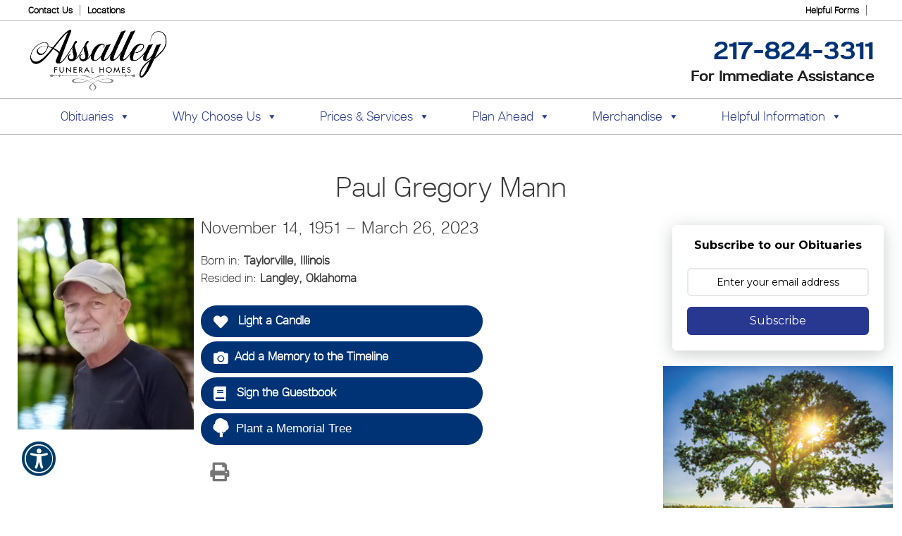

--- FILE ---
content_type: text/html; charset=UTF-8
request_url: https://assalleyfuneralhomes.com/obits/paul-gregory-mann/
body_size: 28405
content:
<!DOCTYPE html>
<html lang="en-US">
<head>
	<meta charset="UTF-8">
	<meta http-equiv="X-UA-Compatible" content="IE=edge" />
	<meta name="viewport" content="width=device-width, initial-scale=1" />
	<link rel="profile" href="http://gmpg.org/xfn/11">
	<meta name='robots' content='index, follow, max-image-preview:large, max-snippet:-1, max-video-preview:-1' />
<meta name="viewport" content="width=device-width, initial-scale=1">
	<!-- This site is optimized with the Yoast SEO plugin v26.6 - https://yoast.com/wordpress/plugins/seo/ -->
	<title>Paul Gregory Mann - Assalley Funeral Homes</title>
	<link rel="canonical" href="https://assalleyfuneralhomes.com/obits/paul-gregory-mann/" />
	<meta property="og:locale" content="en_US" />
	<meta property="og:type" content="article" />
	<meta property="og:title" content="Paul Gregory Mann - Assalley Funeral Homes" />
	<meta property="og:url" content="https://assalleyfuneralhomes.com/obits/paul-gregory-mann/" />
	<meta property="og:site_name" content="Assalley Funeral Homes" />
	<meta property="article:modified_time" content="2023-03-29T20:01:27+00:00" />
	<meta name="twitter:card" content="summary_large_image" />
	<script type="application/ld+json" class="yoast-schema-graph">{"@context":"https://schema.org","@graph":[{"@type":"WebPage","@id":"https://assalleyfuneralhomes.com/obits/paul-gregory-mann/","url":"https://assalleyfuneralhomes.com/obits/paul-gregory-mann/","name":"Paul Gregory Mann - Assalley Funeral Homes","isPartOf":{"@id":"https://assalleyfuneralhomes.com/#website"},"datePublished":"2023-03-29T18:36:25+00:00","dateModified":"2023-03-29T20:01:27+00:00","breadcrumb":{"@id":"https://assalleyfuneralhomes.com/obits/paul-gregory-mann/#breadcrumb"},"inLanguage":"en-US","potentialAction":[{"@type":"ReadAction","target":["https://assalleyfuneralhomes.com/obits/paul-gregory-mann/"]}]},{"@type":"BreadcrumbList","@id":"https://assalleyfuneralhomes.com/obits/paul-gregory-mann/#breadcrumb","itemListElement":[{"@type":"ListItem","position":1,"name":"Home","item":"https://assalleyfuneralhomes.com/"},{"@type":"ListItem","position":2,"name":"Obituaries","item":"https://assalleyfuneralhomes.com/obits/"},{"@type":"ListItem","position":3,"name":"Paul Gregory Mann"}]},{"@type":"WebSite","@id":"https://assalleyfuneralhomes.com/#website","url":"https://assalleyfuneralhomes.com/","name":"Assalley Funeral Homes","description":"Assalley Funeral Homes and Cremation","publisher":{"@id":"https://assalleyfuneralhomes.com/#organization"},"potentialAction":[{"@type":"SearchAction","target":{"@type":"EntryPoint","urlTemplate":"https://assalleyfuneralhomes.com/?s={search_term_string}"},"query-input":{"@type":"PropertyValueSpecification","valueRequired":true,"valueName":"search_term_string"}}],"inLanguage":"en-US"},{"@type":"Organization","@id":"https://assalleyfuneralhomes.com/#organization","name":"Assalley Funeral Homes","url":"https://assalleyfuneralhomes.com/","logo":{"@type":"ImageObject","inLanguage":"en-US","@id":"https://assalleyfuneralhomes.com/#/schema/logo/image/","url":"https://assalleyfuneralhomes.s3.us-east-2.amazonaws.com/wp-content/uploads/2021/10/07122538/Assalley-FH-Logo-01.png","contentUrl":"https://assalleyfuneralhomes.s3.us-east-2.amazonaws.com/wp-content/uploads/2021/10/07122538/Assalley-FH-Logo-01.png","width":1501,"height":730,"caption":"Assalley Funeral Homes"},"image":{"@id":"https://assalleyfuneralhomes.com/#/schema/logo/image/"}}]}</script>
	<!-- / Yoast SEO plugin. -->


<link rel='dns-prefetch' href='//use.fontawesome.com' />
<link rel="alternate" type="application/rss+xml" title="Assalley Funeral Homes &raquo; Feed" href="https://assalleyfuneralhomes.com/feed/" />
<link rel="alternate" type="application/rss+xml" title="Assalley Funeral Homes &raquo; Comments Feed" href="https://assalleyfuneralhomes.com/comments/feed/" />
<link rel="alternate" type="application/rss+xml" title="Assalley Funeral Homes &raquo; Paul Gregory Mann Comments Feed" href="https://assalleyfuneralhomes.com/obits/paul-gregory-mann/feed/" />
<link rel="alternate" title="oEmbed (JSON)" type="application/json+oembed" href="https://assalleyfuneralhomes.com/wp-json/oembed/1.0/embed?url=https%3A%2F%2Fassalleyfuneralhomes.com%2Fobits%2Fpaul-gregory-mann%2F" />
<link rel="alternate" title="oEmbed (XML)" type="text/xml+oembed" href="https://assalleyfuneralhomes.com/wp-json/oembed/1.0/embed?url=https%3A%2F%2Fassalleyfuneralhomes.com%2Fobits%2Fpaul-gregory-mann%2F&#038;format=xml" />
<style id='wp-img-auto-sizes-contain-inline-css'>
img:is([sizes=auto i],[sizes^="auto," i]){contain-intrinsic-size:3000px 1500px}
/*# sourceURL=wp-img-auto-sizes-contain-inline-css */
</style>
<style id='wp-emoji-styles-inline-css'>

	img.wp-smiley, img.emoji {
		display: inline !important;
		border: none !important;
		box-shadow: none !important;
		height: 1em !important;
		width: 1em !important;
		margin: 0 0.07em !important;
		vertical-align: -0.1em !important;
		background: none !important;
		padding: 0 !important;
	}
/*# sourceURL=wp-emoji-styles-inline-css */
</style>
<link rel='stylesheet' id='wp-block-library-css' href='https://assalleyfuneralhomes.com/wp-includes/css/dist/block-library/style.min.css?ver=6.9' media='all' />
<style id='classic-theme-styles-inline-css'>
/*! This file is auto-generated */
.wp-block-button__link{color:#fff;background-color:#32373c;border-radius:9999px;box-shadow:none;text-decoration:none;padding:calc(.667em + 2px) calc(1.333em + 2px);font-size:1.125em}.wp-block-file__button{background:#32373c;color:#fff;text-decoration:none}
/*# sourceURL=/wp-includes/css/classic-themes.min.css */
</style>
<style id='simple-social-icons-block-styles-inline-css'>
:where(.wp-block-social-links.is-style-logos-only) .wp-social-link-imdb{background-color:#f5c518;color:#000}:where(.wp-block-social-links:not(.is-style-logos-only)) .wp-social-link-imdb{background-color:#f5c518;color:#000}:where(.wp-block-social-links.is-style-logos-only) .wp-social-link-kofi{color:#72a5f2}:where(.wp-block-social-links:not(.is-style-logos-only)) .wp-social-link-kofi{background-color:#72a5f2;color:#fff}:where(.wp-block-social-links.is-style-logos-only) .wp-social-link-letterboxd{color:#202830}:where(.wp-block-social-links:not(.is-style-logos-only)) .wp-social-link-letterboxd{background-color:#3b45fd;color:#fff}:where(.wp-block-social-links.is-style-logos-only) .wp-social-link-signal{color:#3b45fd}:where(.wp-block-social-links:not(.is-style-logos-only)) .wp-social-link-signal{background-color:#3b45fd;color:#fff}:where(.wp-block-social-links.is-style-logos-only) .wp-social-link-youtube-music{color:red}:where(.wp-block-social-links:not(.is-style-logos-only)) .wp-social-link-youtube-music{background-color:red;color:#fff}:where(.wp-block-social-links.is-style-logos-only) .wp-social-link-diaspora{color:#000}:where(.wp-block-social-links:not(.is-style-logos-only)) .wp-social-link-diaspora{background-color:#3e4142;color:#fff}:where(.wp-block-social-links.is-style-logos-only) .wp-social-link-bloglovin{color:#000}:where(.wp-block-social-links:not(.is-style-logos-only)) .wp-social-link-bloglovin{background-color:#000;color:#fff}:where(.wp-block-social-links.is-style-logos-only) .wp-social-link-phone{color:#000}:where(.wp-block-social-links:not(.is-style-logos-only)) .wp-social-link-phone{background-color:#000;color:#fff}:where(.wp-block-social-links.is-style-logos-only) .wp-social-link-substack{color:#ff6719}:where(.wp-block-social-links:not(.is-style-logos-only)) .wp-social-link-substack{background-color:#ff6719;color:#fff}:where(.wp-block-social-links.is-style-logos-only) .wp-social-link-tripadvisor{color:#34e0a1}:where(.wp-block-social-links:not(.is-style-logos-only)) .wp-social-link-tripadvisor{background-color:#34e0a1;color:#fff}:where(.wp-block-social-links.is-style-logos-only) .wp-social-link-xing{color:#026466}:where(.wp-block-social-links:not(.is-style-logos-only)) .wp-social-link-xing{background-color:#026466;color:#fff}:where(.wp-block-social-links.is-style-logos-only) .wp-social-link-pixelfed{color:#000}:where(.wp-block-social-links:not(.is-style-logos-only)) .wp-social-link-pixelfed{background-color:#000;color:#fff}:where(.wp-block-social-links.is-style-logos-only) .wp-social-link-matrix{color:#000}:where(.wp-block-social-links:not(.is-style-logos-only)) .wp-social-link-matrix{background-color:#000;color:#fff}:where(.wp-block-social-links.is-style-logos-only) .wp-social-link-protonmail{color:#6d4aff}:where(.wp-block-social-links:not(.is-style-logos-only)) .wp-social-link-protonmail{background-color:#6d4aff;color:#fff}:where(.wp-block-social-links.is-style-logos-only) .wp-social-link-paypal{color:#003087}:where(.wp-block-social-links:not(.is-style-logos-only)) .wp-social-link-paypal{background-color:#003087;color:#fff}:where(.wp-block-social-links.is-style-logos-only) .wp-social-link-antennapod{color:#20a5ff}:where(.wp-block-social-links:not(.is-style-logos-only)) .wp-social-link-antennapod{background-color:#20a5ff;color:#fff}:where(.wp-block-social-links:not(.is-style-logos-only)) .wp-social-link-caldotcom{background-color:#000;color:#fff}:where(.wp-block-social-links.is-style-logos-only) .wp-social-link-fedora{color:#294172}:where(.wp-block-social-links:not(.is-style-logos-only)) .wp-social-link-fedora{background-color:#294172;color:#fff}:where(.wp-block-social-links.is-style-logos-only) .wp-social-link-googlephotos{color:#4285f4}:where(.wp-block-social-links:not(.is-style-logos-only)) .wp-social-link-googlephotos{background-color:#4285f4;color:#fff}:where(.wp-block-social-links.is-style-logos-only) .wp-social-link-googlescholar{color:#4285f4}:where(.wp-block-social-links:not(.is-style-logos-only)) .wp-social-link-googlescholar{background-color:#4285f4;color:#fff}:where(.wp-block-social-links.is-style-logos-only) .wp-social-link-mendeley{color:#9d1626}:where(.wp-block-social-links:not(.is-style-logos-only)) .wp-social-link-mendeley{background-color:#9d1626;color:#fff}:where(.wp-block-social-links.is-style-logos-only) .wp-social-link-notion{color:#000}:where(.wp-block-social-links:not(.is-style-logos-only)) .wp-social-link-notion{background-color:#000;color:#fff}:where(.wp-block-social-links.is-style-logos-only) .wp-social-link-overcast{color:#fc7e0f}:where(.wp-block-social-links:not(.is-style-logos-only)) .wp-social-link-overcast{background-color:#fc7e0f;color:#fff}:where(.wp-block-social-links.is-style-logos-only) .wp-social-link-pexels{color:#05a081}:where(.wp-block-social-links:not(.is-style-logos-only)) .wp-social-link-pexels{background-color:#05a081;color:#fff}:where(.wp-block-social-links.is-style-logos-only) .wp-social-link-pocketcasts{color:#f43e37}:where(.wp-block-social-links:not(.is-style-logos-only)) .wp-social-link-pocketcasts{background-color:#f43e37;color:#fff}:where(.wp-block-social-links.is-style-logos-only) .wp-social-link-strava{color:#fc4c02}:where(.wp-block-social-links:not(.is-style-logos-only)) .wp-social-link-strava{background-color:#fc4c02;color:#fff}:where(.wp-block-social-links.is-style-logos-only) .wp-social-link-wechat{color:#09b83e}:where(.wp-block-social-links:not(.is-style-logos-only)) .wp-social-link-wechat{background-color:#09b83e;color:#fff}:where(.wp-block-social-links.is-style-logos-only) .wp-social-link-zulip{color:#54a7ff}:where(.wp-block-social-links:not(.is-style-logos-only)) .wp-social-link-zulip{background-color:#000;color:#fff}:where(.wp-block-social-links.is-style-logos-only) .wp-social-link-podcastaddict{color:#f3842c}:where(.wp-block-social-links:not(.is-style-logos-only)) .wp-social-link-podcastaddict{background-color:#f3842c;color:#fff}:where(.wp-block-social-links.is-style-logos-only) .wp-social-link-applepodcasts{color:#8e32c6}:where(.wp-block-social-links:not(.is-style-logos-only)) .wp-social-link-applepodcasts{background-color:#8e32c6;color:#fff}:where(.wp-block-social-links.is-style-logos-only) .wp-social-link-ivoox{color:#f45f31}:where(.wp-block-social-links:not(.is-style-logos-only)) .wp-social-link-ivoox{background-color:#f45f31;color:#fff}

/*# sourceURL=https://assalleyfuneralhomes.com/wp-content/plugins/simple-social-icons/build/style-index.css */
</style>
<style id='global-styles-inline-css'>
:root{--wp--preset--aspect-ratio--square: 1;--wp--preset--aspect-ratio--4-3: 4/3;--wp--preset--aspect-ratio--3-4: 3/4;--wp--preset--aspect-ratio--3-2: 3/2;--wp--preset--aspect-ratio--2-3: 2/3;--wp--preset--aspect-ratio--16-9: 16/9;--wp--preset--aspect-ratio--9-16: 9/16;--wp--preset--color--black: #000000;--wp--preset--color--cyan-bluish-gray: #abb8c3;--wp--preset--color--white: #ffffff;--wp--preset--color--pale-pink: #f78da7;--wp--preset--color--vivid-red: #cf2e2e;--wp--preset--color--luminous-vivid-orange: #ff6900;--wp--preset--color--luminous-vivid-amber: #fcb900;--wp--preset--color--light-green-cyan: #7bdcb5;--wp--preset--color--vivid-green-cyan: #00d084;--wp--preset--color--pale-cyan-blue: #8ed1fc;--wp--preset--color--vivid-cyan-blue: #0693e3;--wp--preset--color--vivid-purple: #9b51e0;--wp--preset--color--contrast: var(--contrast);--wp--preset--color--contrast-2: var(--contrast-2);--wp--preset--color--contrast-3: var(--contrast-3);--wp--preset--color--base: var(--base);--wp--preset--color--base-2: var(--base-2);--wp--preset--color--base-3: var(--base-3);--wp--preset--color--accent: var(--accent);--wp--preset--gradient--vivid-cyan-blue-to-vivid-purple: linear-gradient(135deg,rgb(6,147,227) 0%,rgb(155,81,224) 100%);--wp--preset--gradient--light-green-cyan-to-vivid-green-cyan: linear-gradient(135deg,rgb(122,220,180) 0%,rgb(0,208,130) 100%);--wp--preset--gradient--luminous-vivid-amber-to-luminous-vivid-orange: linear-gradient(135deg,rgb(252,185,0) 0%,rgb(255,105,0) 100%);--wp--preset--gradient--luminous-vivid-orange-to-vivid-red: linear-gradient(135deg,rgb(255,105,0) 0%,rgb(207,46,46) 100%);--wp--preset--gradient--very-light-gray-to-cyan-bluish-gray: linear-gradient(135deg,rgb(238,238,238) 0%,rgb(169,184,195) 100%);--wp--preset--gradient--cool-to-warm-spectrum: linear-gradient(135deg,rgb(74,234,220) 0%,rgb(151,120,209) 20%,rgb(207,42,186) 40%,rgb(238,44,130) 60%,rgb(251,105,98) 80%,rgb(254,248,76) 100%);--wp--preset--gradient--blush-light-purple: linear-gradient(135deg,rgb(255,206,236) 0%,rgb(152,150,240) 100%);--wp--preset--gradient--blush-bordeaux: linear-gradient(135deg,rgb(254,205,165) 0%,rgb(254,45,45) 50%,rgb(107,0,62) 100%);--wp--preset--gradient--luminous-dusk: linear-gradient(135deg,rgb(255,203,112) 0%,rgb(199,81,192) 50%,rgb(65,88,208) 100%);--wp--preset--gradient--pale-ocean: linear-gradient(135deg,rgb(255,245,203) 0%,rgb(182,227,212) 50%,rgb(51,167,181) 100%);--wp--preset--gradient--electric-grass: linear-gradient(135deg,rgb(202,248,128) 0%,rgb(113,206,126) 100%);--wp--preset--gradient--midnight: linear-gradient(135deg,rgb(2,3,129) 0%,rgb(40,116,252) 100%);--wp--preset--font-size--small: 13px;--wp--preset--font-size--medium: 20px;--wp--preset--font-size--large: 36px;--wp--preset--font-size--x-large: 42px;--wp--preset--font-size--wpada-small-percent: 14px;--wp--preset--font-size--wpada-regular-percent: 16px;--wp--preset--font-size--wpada-large-percent: 25px;--wp--preset--font-size--wpada-larger-percent: 32px;--wp--preset--font-size--wpada-largest-percent: 37px;--wp--preset--spacing--20: 0.44rem;--wp--preset--spacing--30: 0.67rem;--wp--preset--spacing--40: 1rem;--wp--preset--spacing--50: 1.5rem;--wp--preset--spacing--60: 2.25rem;--wp--preset--spacing--70: 3.38rem;--wp--preset--spacing--80: 5.06rem;--wp--preset--shadow--natural: 6px 6px 9px rgba(0, 0, 0, 0.2);--wp--preset--shadow--deep: 12px 12px 50px rgba(0, 0, 0, 0.4);--wp--preset--shadow--sharp: 6px 6px 0px rgba(0, 0, 0, 0.2);--wp--preset--shadow--outlined: 6px 6px 0px -3px rgb(255, 255, 255), 6px 6px rgb(0, 0, 0);--wp--preset--shadow--crisp: 6px 6px 0px rgb(0, 0, 0);}:where(.is-layout-flex){gap: 0.5em;}:where(.is-layout-grid){gap: 0.5em;}body .is-layout-flex{display: flex;}.is-layout-flex{flex-wrap: wrap;align-items: center;}.is-layout-flex > :is(*, div){margin: 0;}body .is-layout-grid{display: grid;}.is-layout-grid > :is(*, div){margin: 0;}:where(.wp-block-columns.is-layout-flex){gap: 2em;}:where(.wp-block-columns.is-layout-grid){gap: 2em;}:where(.wp-block-post-template.is-layout-flex){gap: 1.25em;}:where(.wp-block-post-template.is-layout-grid){gap: 1.25em;}.has-black-color{color: var(--wp--preset--color--black) !important;}.has-cyan-bluish-gray-color{color: var(--wp--preset--color--cyan-bluish-gray) !important;}.has-white-color{color: var(--wp--preset--color--white) !important;}.has-pale-pink-color{color: var(--wp--preset--color--pale-pink) !important;}.has-vivid-red-color{color: var(--wp--preset--color--vivid-red) !important;}.has-luminous-vivid-orange-color{color: var(--wp--preset--color--luminous-vivid-orange) !important;}.has-luminous-vivid-amber-color{color: var(--wp--preset--color--luminous-vivid-amber) !important;}.has-light-green-cyan-color{color: var(--wp--preset--color--light-green-cyan) !important;}.has-vivid-green-cyan-color{color: var(--wp--preset--color--vivid-green-cyan) !important;}.has-pale-cyan-blue-color{color: var(--wp--preset--color--pale-cyan-blue) !important;}.has-vivid-cyan-blue-color{color: var(--wp--preset--color--vivid-cyan-blue) !important;}.has-vivid-purple-color{color: var(--wp--preset--color--vivid-purple) !important;}.has-black-background-color{background-color: var(--wp--preset--color--black) !important;}.has-cyan-bluish-gray-background-color{background-color: var(--wp--preset--color--cyan-bluish-gray) !important;}.has-white-background-color{background-color: var(--wp--preset--color--white) !important;}.has-pale-pink-background-color{background-color: var(--wp--preset--color--pale-pink) !important;}.has-vivid-red-background-color{background-color: var(--wp--preset--color--vivid-red) !important;}.has-luminous-vivid-orange-background-color{background-color: var(--wp--preset--color--luminous-vivid-orange) !important;}.has-luminous-vivid-amber-background-color{background-color: var(--wp--preset--color--luminous-vivid-amber) !important;}.has-light-green-cyan-background-color{background-color: var(--wp--preset--color--light-green-cyan) !important;}.has-vivid-green-cyan-background-color{background-color: var(--wp--preset--color--vivid-green-cyan) !important;}.has-pale-cyan-blue-background-color{background-color: var(--wp--preset--color--pale-cyan-blue) !important;}.has-vivid-cyan-blue-background-color{background-color: var(--wp--preset--color--vivid-cyan-blue) !important;}.has-vivid-purple-background-color{background-color: var(--wp--preset--color--vivid-purple) !important;}.has-black-border-color{border-color: var(--wp--preset--color--black) !important;}.has-cyan-bluish-gray-border-color{border-color: var(--wp--preset--color--cyan-bluish-gray) !important;}.has-white-border-color{border-color: var(--wp--preset--color--white) !important;}.has-pale-pink-border-color{border-color: var(--wp--preset--color--pale-pink) !important;}.has-vivid-red-border-color{border-color: var(--wp--preset--color--vivid-red) !important;}.has-luminous-vivid-orange-border-color{border-color: var(--wp--preset--color--luminous-vivid-orange) !important;}.has-luminous-vivid-amber-border-color{border-color: var(--wp--preset--color--luminous-vivid-amber) !important;}.has-light-green-cyan-border-color{border-color: var(--wp--preset--color--light-green-cyan) !important;}.has-vivid-green-cyan-border-color{border-color: var(--wp--preset--color--vivid-green-cyan) !important;}.has-pale-cyan-blue-border-color{border-color: var(--wp--preset--color--pale-cyan-blue) !important;}.has-vivid-cyan-blue-border-color{border-color: var(--wp--preset--color--vivid-cyan-blue) !important;}.has-vivid-purple-border-color{border-color: var(--wp--preset--color--vivid-purple) !important;}.has-vivid-cyan-blue-to-vivid-purple-gradient-background{background: var(--wp--preset--gradient--vivid-cyan-blue-to-vivid-purple) !important;}.has-light-green-cyan-to-vivid-green-cyan-gradient-background{background: var(--wp--preset--gradient--light-green-cyan-to-vivid-green-cyan) !important;}.has-luminous-vivid-amber-to-luminous-vivid-orange-gradient-background{background: var(--wp--preset--gradient--luminous-vivid-amber-to-luminous-vivid-orange) !important;}.has-luminous-vivid-orange-to-vivid-red-gradient-background{background: var(--wp--preset--gradient--luminous-vivid-orange-to-vivid-red) !important;}.has-very-light-gray-to-cyan-bluish-gray-gradient-background{background: var(--wp--preset--gradient--very-light-gray-to-cyan-bluish-gray) !important;}.has-cool-to-warm-spectrum-gradient-background{background: var(--wp--preset--gradient--cool-to-warm-spectrum) !important;}.has-blush-light-purple-gradient-background{background: var(--wp--preset--gradient--blush-light-purple) !important;}.has-blush-bordeaux-gradient-background{background: var(--wp--preset--gradient--blush-bordeaux) !important;}.has-luminous-dusk-gradient-background{background: var(--wp--preset--gradient--luminous-dusk) !important;}.has-pale-ocean-gradient-background{background: var(--wp--preset--gradient--pale-ocean) !important;}.has-electric-grass-gradient-background{background: var(--wp--preset--gradient--electric-grass) !important;}.has-midnight-gradient-background{background: var(--wp--preset--gradient--midnight) !important;}.has-small-font-size{font-size: var(--wp--preset--font-size--small) !important;}.has-medium-font-size{font-size: var(--wp--preset--font-size--medium) !important;}.has-large-font-size{font-size: var(--wp--preset--font-size--large) !important;}.has-x-large-font-size{font-size: var(--wp--preset--font-size--x-large) !important;}
:where(.wp-block-post-template.is-layout-flex){gap: 1.25em;}:where(.wp-block-post-template.is-layout-grid){gap: 1.25em;}
:where(.wp-block-term-template.is-layout-flex){gap: 1.25em;}:where(.wp-block-term-template.is-layout-grid){gap: 1.25em;}
:where(.wp-block-columns.is-layout-flex){gap: 2em;}:where(.wp-block-columns.is-layout-grid){gap: 2em;}
:root :where(.wp-block-pullquote){font-size: 1.5em;line-height: 1.6;}
/*# sourceURL=global-styles-inline-css */
</style>
<link rel='stylesheet' id='simple-staff-list-css' href='https://assalleyfuneralhomes.com/wp-content/plugins/simple-staff-list/public/css/simple-staff-list-public.css?ver=2.2.5' media='all' />
<link rel='stylesheet' id='woocommerce-layout-css' href='https://assalleyfuneralhomes.com/wp-content/plugins/woocommerce/assets/css/woocommerce-layout.css?ver=10.4.2' media='all' />
<link rel='stylesheet' id='woocommerce-smallscreen-css' href='https://assalleyfuneralhomes.com/wp-content/plugins/woocommerce/assets/css/woocommerce-smallscreen.css?ver=10.4.2' media='only screen and (max-width: 768px)' />
<link rel='stylesheet' id='woocommerce-general-css' href='https://assalleyfuneralhomes.com/wp-content/plugins/woocommerce/assets/css/woocommerce.css?ver=10.4.2' media='all' />
<style id='woocommerce-general-inline-css'>
.woocommerce .page-header-image-single {display: none;}.woocommerce .entry-content,.woocommerce .product .entry-summary {margin-top: 0;}.related.products {clear: both;}.checkout-subscribe-prompt.clear {visibility: visible;height: initial;width: initial;}@media (max-width:768px) {.woocommerce .woocommerce-ordering,.woocommerce-page .woocommerce-ordering {float: none;}.woocommerce .woocommerce-ordering select {max-width: 100%;}.woocommerce ul.products li.product,.woocommerce-page ul.products li.product,.woocommerce-page[class*=columns-] ul.products li.product,.woocommerce[class*=columns-] ul.products li.product {width: 100%;float: none;}}
/*# sourceURL=woocommerce-general-inline-css */
</style>
<style id='woocommerce-inline-inline-css'>
.woocommerce form .form-row .required { visibility: visible; }
/*# sourceURL=woocommerce-inline-inline-css */
</style>
<link rel='stylesheet' id='obit-style-css' href='https://assalleyfuneralhomes.com/wp-content/plugins/lt-obits/css/obit-style.css' media='all' />
<link rel='stylesheet' id='lto-fa-css' href='https://use.fontawesome.com/releases/v5.0.6/css/all.css?ver=6.9' media='all' />
<link rel='stylesheet' id='ltreview-css-css' href='https://assalleyfuneralhomes.com/wp-content/plugins/lt-obits/css/ltreview.css?ver=2.1.0' media='all' />
<link rel='stylesheet' id='megamenu-css' href='https://assalleyfuneralhomes.com/wp-content/uploads/maxmegamenu/style.css?ver=6e761f' media='all' />
<link rel='stylesheet' id='dashicons-css' href='https://assalleyfuneralhomes.com/wp-includes/css/dashicons.min.css?ver=6.9' media='all' />
<link rel='stylesheet' id='generate-style-grid-css' href='https://assalleyfuneralhomes.com/wp-content/themes/generatepress/assets/css/unsemantic-grid.min.css?ver=3.6.1' media='all' />
<link rel='stylesheet' id='generate-style-css' href='https://assalleyfuneralhomes.com/wp-content/themes/generatepress/assets/css/style.min.css?ver=3.6.1' media='all' />
<style id='generate-style-inline-css'>
body{background-color:#ffffff;color:#3a3a3a;}a{color:#003375;}a:hover, a:focus, a:active{color:#1f1f21;}body .grid-container{max-width:1300px;}.wp-block-group__inner-container{max-width:1300px;margin-left:auto;margin-right:auto;}.site-header .header-image{width:200px;}.generate-back-to-top{font-size:20px;border-radius:3px;position:fixed;bottom:30px;right:30px;line-height:40px;width:40px;text-align:center;z-index:10;transition:opacity 300ms ease-in-out;opacity:0.1;transform:translateY(1000px);}.generate-back-to-top__show{opacity:1;transform:translateY(0);}:root{--contrast:#222222;--contrast-2:#575760;--contrast-3:#b2b2be;--base:#f0f0f0;--base-2:#f7f8f9;--base-3:#ffffff;--accent:#1e73be;}:root .has-contrast-color{color:var(--contrast);}:root .has-contrast-background-color{background-color:var(--contrast);}:root .has-contrast-2-color{color:var(--contrast-2);}:root .has-contrast-2-background-color{background-color:var(--contrast-2);}:root .has-contrast-3-color{color:var(--contrast-3);}:root .has-contrast-3-background-color{background-color:var(--contrast-3);}:root .has-base-color{color:var(--base);}:root .has-base-background-color{background-color:var(--base);}:root .has-base-2-color{color:var(--base-2);}:root .has-base-2-background-color{background-color:var(--base-2);}:root .has-base-3-color{color:var(--base-3);}:root .has-base-3-background-color{background-color:var(--base-3);}:root .has-accent-color{color:var(--accent);}:root .has-accent-background-color{background-color:var(--accent);}body, button, input, select, textarea{font-family:Helvetica;}body{line-height:1.5;}.entry-content > [class*="wp-block-"]:not(:last-child):not(.wp-block-heading){margin-bottom:1.5em;}.main-title{font-size:45px;}.main-navigation .main-nav ul ul li a{font-size:14px;}.sidebar .widget, .footer-widgets .widget{font-size:17px;}h1{font-weight:300;font-size:40px;}h2{font-weight:300;font-size:30px;}h3{font-size:20px;}h4{font-size:inherit;}h5{font-size:inherit;}@media (max-width:768px){.main-title{font-size:30px;}h1{font-size:30px;}h2{font-size:25px;}}.top-bar{background-color:#636363;color:#ffffff;}.top-bar a{color:#ffffff;}.top-bar a:hover{color:#303030;}.site-header{background-color:#ffffff;color:#3a3a3a;}.site-header a{color:#3a3a3a;}.main-title a,.main-title a:hover{color:#222222;}.site-description{color:#757575;}.main-navigation,.main-navigation ul ul{background-color:#222222;}.main-navigation .main-nav ul li a, .main-navigation .menu-toggle, .main-navigation .menu-bar-items{color:#ffffff;}.main-navigation .main-nav ul li:not([class*="current-menu-"]):hover > a, .main-navigation .main-nav ul li:not([class*="current-menu-"]):focus > a, .main-navigation .main-nav ul li.sfHover:not([class*="current-menu-"]) > a, .main-navigation .menu-bar-item:hover > a, .main-navigation .menu-bar-item.sfHover > a{color:#ffffff;background-color:#3f3f3f;}button.menu-toggle:hover,button.menu-toggle:focus,.main-navigation .mobile-bar-items a,.main-navigation .mobile-bar-items a:hover,.main-navigation .mobile-bar-items a:focus{color:#ffffff;}.main-navigation .main-nav ul li[class*="current-menu-"] > a{color:#ffffff;background-color:#3f3f3f;}.navigation-search input[type="search"],.navigation-search input[type="search"]:active, .navigation-search input[type="search"]:focus, .main-navigation .main-nav ul li.search-item.active > a, .main-navigation .menu-bar-items .search-item.active > a{color:#ffffff;background-color:#3f3f3f;}.main-navigation ul ul{background-color:#3f3f3f;}.main-navigation .main-nav ul ul li a{color:#ffffff;}.main-navigation .main-nav ul ul li:not([class*="current-menu-"]):hover > a,.main-navigation .main-nav ul ul li:not([class*="current-menu-"]):focus > a, .main-navigation .main-nav ul ul li.sfHover:not([class*="current-menu-"]) > a{color:#ffffff;background-color:#4f4f4f;}.main-navigation .main-nav ul ul li[class*="current-menu-"] > a{color:#ffffff;background-color:#4f4f4f;}.separate-containers .inside-article, .separate-containers .comments-area, .separate-containers .page-header, .one-container .container, .separate-containers .paging-navigation, .inside-page-header{background-color:#ffffff;}.entry-meta{color:#595959;}.entry-meta a{color:#595959;}.entry-meta a:hover{color:#1e73be;}.sidebar .widget{background-color:#ffffff;}.sidebar .widget .widget-title{color:#000000;}.footer-widgets{background-color:#ffffff;}.footer-widgets .widget-title{color:#000000;}.site-info{color:#ffffff;background-color:#222222;}.site-info a{color:#ffffff;}.site-info a:hover{color:#606060;}.footer-bar .widget_nav_menu .current-menu-item a{color:#606060;}input[type="text"],input[type="email"],input[type="url"],input[type="password"],input[type="search"],input[type="tel"],input[type="number"],textarea,select{color:#666666;background-color:#fafafa;border-color:#cccccc;}input[type="text"]:focus,input[type="email"]:focus,input[type="url"]:focus,input[type="password"]:focus,input[type="search"]:focus,input[type="tel"]:focus,input[type="number"]:focus,textarea:focus,select:focus{color:#666666;background-color:#ffffff;border-color:#bfbfbf;}button,html input[type="button"],input[type="reset"],input[type="submit"],a.button,a.wp-block-button__link:not(.has-background){color:#ffffff;background-color:#666666;}button:hover,html input[type="button"]:hover,input[type="reset"]:hover,input[type="submit"]:hover,a.button:hover,button:focus,html input[type="button"]:focus,input[type="reset"]:focus,input[type="submit"]:focus,a.button:focus,a.wp-block-button__link:not(.has-background):active,a.wp-block-button__link:not(.has-background):focus,a.wp-block-button__link:not(.has-background):hover{color:#ffffff;background-color:#3f3f3f;}a.generate-back-to-top{background-color:rgba( 0,0,0,0.4 );color:#ffffff;}a.generate-back-to-top:hover,a.generate-back-to-top:focus{background-color:rgba( 0,0,0,0.6 );color:#ffffff;}:root{--gp-search-modal-bg-color:var(--base-3);--gp-search-modal-text-color:var(--contrast);--gp-search-modal-overlay-bg-color:rgba(0,0,0,0.2);}@media (max-width:768px){.main-navigation .menu-bar-item:hover > a, .main-navigation .menu-bar-item.sfHover > a{background:none;color:#ffffff;}}.inside-top-bar{padding:10px;}.inside-header{padding:40px;}.site-main .wp-block-group__inner-container{padding:40px;}.entry-content .alignwide, body:not(.no-sidebar) .entry-content .alignfull{margin-left:-40px;width:calc(100% + 80px);max-width:calc(100% + 80px);}.rtl .menu-item-has-children .dropdown-menu-toggle{padding-left:20px;}.rtl .main-navigation .main-nav ul li.menu-item-has-children > a{padding-right:20px;}.site-info{padding:20px;}@media (max-width:768px){.separate-containers .inside-article, .separate-containers .comments-area, .separate-containers .page-header, .separate-containers .paging-navigation, .one-container .site-content, .inside-page-header{padding:30px;}.site-main .wp-block-group__inner-container{padding:30px;}.site-info{padding-right:10px;padding-left:10px;}.entry-content .alignwide, body:not(.no-sidebar) .entry-content .alignfull{margin-left:-30px;width:calc(100% + 60px);max-width:calc(100% + 60px);}}.one-container .sidebar .widget{padding:0px;}/* End cached CSS */@media (max-width:768px){.main-navigation .menu-toggle,.main-navigation .mobile-bar-items,.sidebar-nav-mobile:not(#sticky-placeholder){display:block;}.main-navigation ul,.gen-sidebar-nav{display:none;}[class*="nav-float-"] .site-header .inside-header > *{float:none;clear:both;}}
/*# sourceURL=generate-style-inline-css */
</style>
<link rel='stylesheet' id='generate-mobile-style-css' href='https://assalleyfuneralhomes.com/wp-content/themes/generatepress/assets/css/mobile.min.css?ver=3.6.1' media='all' />
<link rel='stylesheet' id='generate-font-icons-css' href='https://assalleyfuneralhomes.com/wp-content/themes/generatepress/assets/css/components/font-icons.min.css?ver=3.6.1' media='all' />
<link rel='stylesheet' id='generate-child-css' href='https://assalleyfuneralhomes.com/wp-content/themes/generatepress_child/style.css?ver=1715157636' media='all' />
<link rel='stylesheet' id='simple-social-icons-font-css' href='https://assalleyfuneralhomes.com/wp-content/plugins/simple-social-icons/css/style.css?ver=4.0.0' media='all' />
<link rel='stylesheet' id='wp-ada-compliance-styles-css' href='https://assalleyfuneralhomes.com/wp-content/plugins/wp-ada-compliance/styles.css?ver=1754677348' media='all' />
<link rel='stylesheet' id='wp-ada-compliance-fontawesome-styles-css' href='https://use.fontawesome.com/releases/v5.15.4/css/all.css?ver=6.9' media='all' />
<link rel='stylesheet' id='wp-ada-compliance-adawidget-styles-css' href='https://assalleyfuneralhomes.com/wp-content/plugins/wp-ada-compliance/res/access_widget.css?ver=1754677348' media='all' />
<style id='wp-ada-compliance-adawidget-styles-inline-css'>

    .wp-ada-compliance-accessibility-widget-hide{
    left: 65px;
    }
    .wp-ada-compliance-accessibility-widget-content{
    bottom: 80px;
     left: 20px;
    }
    .wp-ada-compliance-accessibility-widget {
     bottom: 30px;
     left: 20px;
    }
@media only screen and (max-width: 470px){
.wp-ada-compliance-accessibility-widget-content{
  bottom: 0px;
}
}
    .wp-ada-bigcursor *{cursor: url(https://assalleyfuneralhomes.com/wp-content/plugins/wp-ada-compliance/res/cursor.png), url(https://assalleyfuneralhomes.com/wp-content/plugins/wp-ada-compliance/res/cursor.cur), auto !important;}
/*# sourceURL=wp-ada-compliance-adawidget-styles-inline-css */
</style>
<link rel='stylesheet' id='elementor-frontend-css' href='https://assalleyfuneralhomes.com/wp-content/plugins/elementor/assets/css/frontend.min.css?ver=3.33.4' media='all' />
<link rel='stylesheet' id='eael-general-css' href='https://assalleyfuneralhomes.com/wp-content/plugins/essential-addons-for-elementor-lite/assets/front-end/css/view/general.min.css?ver=6.5.4' media='all' />
<script src="https://assalleyfuneralhomes.com/wp-includes/js/jquery/jquery.min.js?ver=3.7.1" id="jquery-core-js"></script>
<script src="https://assalleyfuneralhomes.com/wp-includes/js/jquery/jquery-migrate.min.js?ver=3.4.1" id="jquery-migrate-js"></script>
<script src="https://assalleyfuneralhomes.com/wp-content/plugins/woocommerce/assets/js/jquery-blockui/jquery.blockUI.min.js?ver=2.7.0-wc.10.4.2" id="wc-jquery-blockui-js" defer data-wp-strategy="defer"></script>
<script src="https://assalleyfuneralhomes.com/wp-content/plugins/woocommerce/assets/js/js-cookie/js.cookie.min.js?ver=2.1.4-wc.10.4.2" id="wc-js-cookie-js" defer data-wp-strategy="defer"></script>
<script id="woocommerce-js-extra">
var woocommerce_params = {"ajax_url":"/wp-admin/admin-ajax.php","wc_ajax_url":"/?wc-ajax=%%endpoint%%","i18n_password_show":"Show password","i18n_password_hide":"Hide password"};
//# sourceURL=woocommerce-js-extra
</script>
<script src="https://assalleyfuneralhomes.com/wp-content/plugins/woocommerce/assets/js/frontend/woocommerce.min.js?ver=10.4.2" id="woocommerce-js" defer data-wp-strategy="defer"></script>
<script src="https://assalleyfuneralhomes.com/wp-content/plugins/lt-obits/js/jquery.min.js?ver=6.9" id="lto-jquery-js"></script>
<script src="https://assalleyfuneralhomes.com/wp-content/plugins/lt-obits/js/jquery.validate.js?ver=6.9" id="lto-validate-js-js"></script>
<script src="https://assalleyfuneralhomes.com/wp-content/plugins/lt-obits/js/validate.additional-methods.js?ver=6.9" id="lto-validate-js-addition-methods-js"></script>
<script id="lto-frontend-js-js-extra">
var ajax_object = {"ajaxurl":"https://assalleyfuneralhomes.com/wp-admin/admin-ajax.php","nonce":"f790c612ad"};
//# sourceURL=lto-frontend-js-js-extra
</script>
<script src="https://assalleyfuneralhomes.com/wp-content/plugins/lt-obits/js/frontend.js?ver=6.9" id="lto-frontend-js-js"></script>
<script src="https://assalleyfuneralhomes.com/wp-content/plugins/lt-obits/js/jquery.inputmask.bundle.js?ver=6.9" id="jquery_inputmask_bundle_js-js"></script>
<script src="https://assalleyfuneralhomes.com/wp-content/plugins/lt-obits/js/custom.js?ver=6.9" id="custom_js-js"></script>
<link rel="https://api.w.org/" href="https://assalleyfuneralhomes.com/wp-json/" /><link rel="EditURI" type="application/rsd+xml" title="RSD" href="https://assalleyfuneralhomes.com/xmlrpc.php?rsd" />
<meta name="generator" content="WordPress 6.9" />
<meta name="generator" content="WooCommerce 10.4.2" />
<link rel='shortlink' href='https://assalleyfuneralhomes.com/?p=872651' />
<!-- Google Tag Manager -->
<script>(function(w,d,s,l,i){w[l]=w[l]||[];w[l].push({'gtm.start':
new Date().getTime(),event:'gtm.js'});var f=d.getElementsByTagName(s)[0],
j=d.createElement(s),dl=l!='dataLayer'?'&l='+l:'';j.async=true;j.src=
'https://www.googletagmanager.com/gtm.js?id='+i+dl;f.parentNode.insertBefore(j,f);
})(window,document,'script','dataLayer','GTM-K3VFHJP');</script>
<!-- End Google Tag Manager -->
<!-- Google Tag Manager (noscript) -->
<noscript>
	<iframe src="https://www.googletagmanager.com/ns.html?id=GTM-K3VFHJP"height="0" width="0" style="display:none;visibility:hidden"></iframe>
</noscript>

<!-- Global site tag (gtag.js) - Google Analytics -->
<script async src="https://www.googletagmanager.com/gtag/js?id=G-0B6403GWZH"></script>
<script>
  window.dataLayer = window.dataLayer || [];
  function gtag(){dataLayer.push(arguments);}
  gtag('js', new Date());

  gtag('config', 'G-0B6403GWZH');
</script><meta property="og:image" content="https://assalleyfuneralhomes.s3.us-east-2.amazonaws.com/wp-content/uploads/2023/03/29123829/Mann-Paul-Gregory-Obituary.jpg" /><meta property="og:image:width" content="1200" /><meta property="og:image:height" content="630" /><meta property="og:description" content="Paul Gregory Mann, 72, of Langley, OK, formerly of Taylorville, passed from this life at 11:50 a.m. on Sunday, March 26, 2023, at his home after a brave battle with cancer.
Paul was born November 14, 1951, in Taylorville the son of JoAnn Tonks (husband, William) Stone and Harold Mann, Sr. He graduated from Taylorville High School with the Class of 1969, and enlisted in the United States Army.  He proudly served our country from 1969-1973 and was a Vietnam Veteran. Paul married Debra Cohoon in 1974, and they later divorced.  He then married Donna Morris on August 24, 1983, and they enjoyed nearly 40 years of marriage.
Paul spent most of his life in Central Illinois, retiring from Guardian West in Rantoul and then relocating to Langley, OK in 2017.  He was a Harley Davidson guy, owning several throughout his life.  Paul made several cross-country trips with Donna. Paul loved Oklahoma, and enjoyed his last years of his life boating, fishing, and camping with family and friends.  He also loved his dogs.  They were always by Paul’s side.
He was preceded in death by his father, Harold Mann, Sr.; stepfather, William Stone; and siblings, Cheryl Mann Kneeland and Harold Mann, Jr.
Paul is survived by his wife, Donna Mann of Langley, OK; mother, JoAnn Stone of Taylorville; children, Shane (wife, Jamie) Mann of Virginia Beach, VA, Carmen Mann of Chatham, and Virginia Coontz, Austin Mann, Alliyah Mann, and Alyssa Mann, all of OK; 5 grandchildren, Madisyn, Caleb, and Cason Mann, Alexia Jones, and Jaeda Mercer; siblings, Linda Mann (husband, Ted) Fleming of Taylorville, Beverly Dameta of OK, Donna Mann Parson of OK, and Marla Mann Gooding of OK; and several nieces and nephews.
Paul&#8217;s ashes will be escorted from Oklahoma to his final resting place by three of his friends, as they ride their Harleys in honor of Paul.
Graveside ceremonies with full military honors will be held at 1:00 p.m. on Saturday, April 15, 2023, at Oak Hill Cemetery in Taylorville with Pastor Don Beetem officiating.  Family and friends are invited to attend a dinner at the Evangelical Free Church in Taylorville immediately following the graveside ceremonies, to continue celebrating Paul’s life.
Memorial contributions may be made to: V.F.W. Post #4495, N. West Ave, Taylorville, IL 62568, or Christian County Animal Control, 300 S. Baughman Rd, Taylorville, IL 62568.
The family has entrusted Shafer-Perfetti &amp; Assalley Funeral Home in Taylorville with ceremonies.
Please visit www.assalleyfuneralhomes.com to share memories of Paul, or to offer condolences to his family.
&nbsp;" />    <script type='text/javascript' src='https://platform-api.sharethis.com/js/sharethis.js#property=62d85f4b62cd13001ef5a5fe&product=sop&cms=sop' async='async'></script>
  	<noscript><style>.woocommerce-product-gallery{ opacity: 1 !important; }</style></noscript>
	<meta name="generator" content="Elementor 3.33.4; features: additional_custom_breakpoints; settings: css_print_method-external, google_font-enabled, font_display-auto">
			<style>
				.e-con.e-parent:nth-of-type(n+4):not(.e-lazyloaded):not(.e-no-lazyload),
				.e-con.e-parent:nth-of-type(n+4):not(.e-lazyloaded):not(.e-no-lazyload) * {
					background-image: none !important;
				}
				@media screen and (max-height: 1024px) {
					.e-con.e-parent:nth-of-type(n+3):not(.e-lazyloaded):not(.e-no-lazyload),
					.e-con.e-parent:nth-of-type(n+3):not(.e-lazyloaded):not(.e-no-lazyload) * {
						background-image: none !important;
					}
				}
				@media screen and (max-height: 640px) {
					.e-con.e-parent:nth-of-type(n+2):not(.e-lazyloaded):not(.e-no-lazyload),
					.e-con.e-parent:nth-of-type(n+2):not(.e-lazyloaded):not(.e-no-lazyload) * {
						background-image: none !important;
					}
				}
			</style>
			<link rel="icon" href="https://assalleyfuneralhomes.s3.us-east-2.amazonaws.com/wp-content/uploads/2021/10/07122538/AFH-favicon-01.jpg" sizes="32x32" />
<link rel="icon" href="https://assalleyfuneralhomes.s3.us-east-2.amazonaws.com/wp-content/uploads/2021/10/07122538/AFH-favicon-01.jpg" sizes="192x192" />
<link rel="apple-touch-icon" href="https://assalleyfuneralhomes.s3.us-east-2.amazonaws.com/wp-content/uploads/2021/10/07122538/AFH-favicon-01.jpg" />
<meta name="msapplication-TileImage" content="https://assalleyfuneralhomes.s3.us-east-2.amazonaws.com/wp-content/uploads/2021/10/07122538/AFH-favicon-01.jpg" />
		<style id="wp-custom-css">
			body.page-template-page-current-obituaries .site-content, .single-ltobits .site-content, body.search-results .site-content {
    max-width: 1280px !important;
}

body.page-template-page-current-obituaries #content-obits, .single-ltobits #content-obits {
    padding: 20px 10px 20px 0px;
}

.single-ltobits .elementor-tab-title {
    background-color: #003375 !important;
}

.single-ltobits .obit-button {
    min-width: 297px !important;
}

.shop-home-secondary {
	display: none;
}

body.home #page.grid-container{
  max-width:100% !important;
}

div.staff-member:after {
    content: "";
    display: block;
    clear: both;
}

.search-result-obits-grid #obit-search-result {
		float: left;
    width: 75%;
}

.search-result-obits-grid #sidebar {
		float: right;
    width: 25%;
}

.single-product #page, .tax-product_cat #page {
	padding-top: 50px;
}

.woocommerce-shipping-destination {
    display: none;
}

.review-carousel.review-list ul.slides li {
    display: block !important;
    margin-bottom: 40px;
}

@media (max-width: 767px) {
.obit-archive-links a {
    margin: 0 auto;
}
.comment-content p {
    display: block;
}
	
.comment-content p img {
    margin: 0 10px;
    float: left;
}
	
.obituary-sidebar-widget {
    margin-bottom: 10px;
}

.obit-service-links {
    padding-top: 0;
}

.obit-service-wrapper {
	margin-bottom: 20px;
}

.obit-address-indent {
    margin: 0 0 10px;
}

.obit-address-indent a {
    display: none;
}

.obit-address-indent br:last-of-type {
	display: none;
}
	
	img.staff-member-photo {
			float: none;
			width: 100% !important;
	}
	.staff-member-info-wrap {
			float: none;
			width: 100%  !important;
			padding: 10px 0;
	}
	
	.search-result-obits-grid #obit-search-result {
    width: 100%;
}

.search-result-obits-grid #sidebar {
    width: 100%;
}
	
}
#custom_html-3 a {
	color: #000000 !important;
}
#custom_html-2 a {
	color: #000000 !important;
}
.site-info {
	background-color: #4F4F4F;
}
body > div.site-footer > footer > div > div > a {
	color: #FFFFFF;
}		</style>
		<style type="text/css">/** Mega Menu CSS: fs **/</style>
</head>

<body itemtype='https://schema.org/Blog' itemscope='itemscope' class="wp-singular ltobits-template-default single single-ltobits postid-872651 wp-custom-logo wp-embed-responsive wp-theme-generatepress wp-child-theme-generatepress_child theme-generatepress woocommerce-no-js mega-menu-primary right-sidebar nav-below-header one-container fluid-header active-footer-widgets-3 nav-aligned-center header-aligned-left dropdown-hover elementor-default elementor-kit-870529">
	<a class="screen-reader-text skip-link" href="#content" title="Skip to content">Skip to content</a>		<div class="top-bar top-bar-align-right">
			<div class="inside-top-bar grid-container grid-parent">
				<aside id="custom_html-2" class="widget_text widget inner-padding widget_custom_html"><div class="textwidget custom-html-widget"><a href="/forms-library">Helpful Forms</a></div></aside><aside id="custom_html-3" class="widget_text widget inner-padding widget_custom_html"><div class="textwidget custom-html-widget"><a href="/contact">Contact Us</a><a href="/locations" class="norule">Locations</a></div></aside>			</div>
		</div>
				<header class="site-header" id="masthead" aria-label="Site"  itemtype="https://schema.org/WPHeader" itemscope>
			<div class="inside-header grid-container grid-parent">
				<div class="site-logo">
					<a href="https://assalleyfuneralhomes.com/" rel="home">
						<img  class="header-image is-logo-image" alt="Assalley Funeral Homes" src="https://assalleyfuneralhomes.s3.us-east-2.amazonaws.com/wp-content/uploads/2021/10/07122538/Assalley-FH-Logo-01.png" srcset="https://assalleyfuneralhomes.s3.us-east-2.amazonaws.com/wp-content/uploads/2021/10/07122538/Assalley-FH-Logo-01.png 1x, https://assalleyfuneralhomes.com/wp-content/uploads/2021/10/Assalley-FH-Logo-01.png 2x" width="1501" height="730" />
					</a>
				</div><div class="fh-phone"><span class="phone">217-824-3311</span><span class="sub">For Immediate Assistance</span></div>			</div>
		</header>
				<nav class="main-navigation sub-menu-right" id="site-navigation" aria-label="Primary"  itemtype="https://schema.org/SiteNavigationElement" itemscope>
			<div class="inside-navigation grid-container grid-parent">
								<button class="menu-toggle" aria-controls="primary-menu" aria-expanded="false">
					<span class="mobile-menu">Menu</span>				</button>
				<div id="mega-menu-wrap-primary" class="mega-menu-wrap"><div class="mega-menu-toggle"><div class="mega-toggle-blocks-left"></div><div class="mega-toggle-blocks-center"></div><div class="mega-toggle-blocks-right"><div class='mega-toggle-block mega-menu-toggle-animated-block mega-toggle-block-0' id='mega-toggle-block-0'><button aria-label="Toggle Menu" class="mega-toggle-animated mega-toggle-animated-slider" type="button" aria-expanded="false">
                  <span class="mega-toggle-animated-box">
                    <span class="mega-toggle-animated-inner"></span>
                  </span>
                </button></div></div></div><ul id="mega-menu-primary" class="mega-menu max-mega-menu mega-menu-horizontal mega-no-js" data-event="hover_intent" data-effect="fade" data-effect-speed="200" data-effect-mobile="disabled" data-effect-speed-mobile="0" data-mobile-force-width="false" data-second-click="go" data-document-click="collapse" data-vertical-behaviour="standard" data-breakpoint="768" data-unbind="true" data-mobile-state="collapse_all" data-mobile-direction="vertical" data-hover-intent-timeout="300" data-hover-intent-interval="100"><li class="mega-menu-item mega-menu-item-type-custom mega-menu-item-object-custom mega-menu-item-has-children mega-align-bottom-left mega-menu-flyout mega-disable-link mega-menu-item-121" id="mega-menu-item-121"><a class="mega-menu-link" tabindex="0" aria-expanded="false" role="button">Obituaries<span class="mega-indicator" aria-hidden="true"></span></a>
<ul class="mega-sub-menu">
<li class="mega-menu-item mega-menu-item-type-custom mega-menu-item-object-custom mega-menu-item-123" id="mega-menu-item-123"><a class="mega-menu-link" href="/obits">All Services</a></li></ul>
</li><li class="mega-menu-item mega-menu-item-type-custom mega-menu-item-object-custom mega-menu-item-has-children mega-align-bottom-left mega-menu-flyout mega-disable-link mega-menu-item-120" id="mega-menu-item-120"><a class="mega-menu-link" tabindex="0" aria-expanded="false" role="button">Why Choose Us<span class="mega-indicator" aria-hidden="true"></span></a>
<ul class="mega-sub-menu">
<li class="mega-menu-item mega-menu-item-type-post_type mega-menu-item-object-page mega-menu-item-191" id="mega-menu-item-191"><a class="mega-menu-link" href="https://assalleyfuneralhomes.com/about/">About Us</a></li><li class="mega-menu-item mega-menu-item-type-post_type mega-menu-item-object-page mega-menu-item-192" id="mega-menu-item-192"><a class="mega-menu-link" href="https://assalleyfuneralhomes.com/cremation-safeguards/">Cremation Safeguards</a></li><li class="mega-menu-item mega-menu-item-type-post_type mega-menu-item-object-page mega-menu-item-1843" id="mega-menu-item-1843"><a class="mega-menu-link" href="https://assalleyfuneralhomes.com/the-assalley-difference/">The Assalley Difference</a></li><li class="mega-menu-item mega-menu-item-type-post_type mega-menu-item-object-page mega-menu-item-has-children mega-menu-item-193" id="mega-menu-item-193"><a class="mega-menu-link" href="https://assalleyfuneralhomes.com/locations/" aria-expanded="false">Our Locations<span class="mega-indicator" aria-hidden="true"></span></a>
	<ul class="mega-sub-menu">
<li class="mega-menu-item mega-menu-item-type-post_type mega-menu-item-object-page mega-menu-item-1260" id="mega-menu-item-1260"><a class="mega-menu-link" href="https://assalleyfuneralhomes.com/locations/taylorville/">Taylorville</a></li><li class="mega-menu-item mega-menu-item-type-post_type mega-menu-item-object-page mega-menu-item-1256" id="mega-menu-item-1256"><a class="mega-menu-link" href="https://assalleyfuneralhomes.com/locations/greenville/">Greenville</a></li><li class="mega-menu-item mega-menu-item-type-post_type mega-menu-item-object-page mega-menu-item-1258" id="mega-menu-item-1258"><a class="mega-menu-link" href="https://assalleyfuneralhomes.com/locations/panama/">Panama</a></li><li class="mega-menu-item mega-menu-item-type-post_type mega-menu-item-object-page mega-menu-item-1259" id="mega-menu-item-1259"><a class="mega-menu-link" href="https://assalleyfuneralhomes.com/locations/sorento/">Sorento</a></li><li class="mega-menu-item mega-menu-item-type-post_type mega-menu-item-object-page mega-menu-item-1257" id="mega-menu-item-1257"><a class="mega-menu-link" href="https://assalleyfuneralhomes.com/locations/morrisonville/">Morrisonville</a></li>	</ul>
</li></ul>
</li><li class="mega-menu-item mega-menu-item-type-custom mega-menu-item-object-custom mega-menu-item-has-children mega-align-bottom-left mega-menu-flyout mega-disable-link mega-menu-item-118" id="mega-menu-item-118"><a class="mega-menu-link" tabindex="0" aria-expanded="false" role="button">Prices & Services<span class="mega-indicator" aria-hidden="true"></span></a>
<ul class="mega-sub-menu">
<li class="mega-menu-item mega-menu-item-type-post_type mega-menu-item-object-page mega-menu-item-910" id="mega-menu-item-910"><a class="mega-menu-link" href="https://assalleyfuneralhomes.com/celebrating-life/">Celebrating Life</a></li><li class="mega-menu-item mega-menu-item-type-post_type mega-menu-item-object-page mega-menu-item-1058" id="mega-menu-item-1058"><a class="mega-menu-link" href="https://assalleyfuneralhomes.com/understanding-funeral-pricing/">Understanding Pricing</a></li><li class="mega-menu-item mega-menu-item-type-post_type mega-menu-item-object-page mega-menu-item-182" id="mega-menu-item-182"><a class="mega-menu-link" href="https://assalleyfuneralhomes.com/burial-services/">Burial Services</a></li><li class="mega-menu-item mega-menu-item-type-post_type mega-menu-item-object-page mega-menu-item-183" id="mega-menu-item-183"><a class="mega-menu-link" href="https://assalleyfuneralhomes.com/cremation-services/">Cremation Services</a></li><li class="mega-menu-item mega-menu-item-type-post_type mega-menu-item-object-page mega-menu-item-1047" id="mega-menu-item-1047"><a class="mega-menu-link" href="https://assalleyfuneralhomes.com/cremation-safeguards/">Cremation Safeguards</a></li></ul>
</li><li class="mega-menu-item mega-menu-item-type-custom mega-menu-item-object-custom mega-menu-item-has-children mega-align-bottom-left mega-menu-flyout mega-menu-item-998" id="mega-menu-item-998"><a class="mega-menu-link" href="#" aria-expanded="false" tabindex="0">Plan Ahead<span class="mega-indicator" aria-hidden="true"></span></a>
<ul class="mega-sub-menu">
<li class="mega-menu-item mega-menu-item-type-post_type mega-menu-item-object-page mega-menu-item-184" id="mega-menu-item-184"><a class="mega-menu-link" href="https://assalleyfuneralhomes.com/pre-planning/">Why Plan Ahead</a></li><li class="mega-menu-item mega-menu-item-type-post_type mega-menu-item-object-page mega-menu-item-185" id="mega-menu-item-185"><a class="mega-menu-link" href="https://assalleyfuneralhomes.com/kit/">Request FREE Information</a></li><li class="mega-menu-item mega-menu-item-type-post_type mega-menu-item-object-page mega-menu-item-1007" id="mega-menu-item-1007"><a class="mega-menu-link" href="https://assalleyfuneralhomes.com/request-an-appointment/">Request an Appointment</a></li><li class="mega-menu-item mega-menu-item-type-post_type mega-menu-item-object-page mega-menu-item-873279" id="mega-menu-item-873279"><a class="mega-menu-link" href="https://assalleyfuneralhomes.com/transfer-existing-funeral-plans/">Transfer Existing Funeral Plans</a></li></ul>
</li><li class="mega-menu-item mega-menu-item-type-custom mega-menu-item-object-custom mega-menu-item-has-children mega-align-bottom-left mega-menu-flyout mega-menu-item-1061" id="mega-menu-item-1061"><a class="mega-menu-link" href="#" aria-expanded="false" tabindex="0">Merchandise<span class="mega-indicator" aria-hidden="true"></span></a>
<ul class="mega-sub-menu">
<li class="mega-menu-item mega-menu-item-type-post_type mega-menu-item-object-page mega-menu-item-1053" id="mega-menu-item-1053"><a class="mega-menu-link" href="https://assalleyfuneralhomes.com/burial-merchandise/">Burial Merchandise</a></li><li class="mega-menu-item mega-menu-item-type-post_type mega-menu-item-object-page mega-menu-item-1054" id="mega-menu-item-1054"><a class="mega-menu-link" href="https://assalleyfuneralhomes.com/cremation-merchandise/">Cremation Merchandise</a></li></ul>
</li><li class="mega-menu-item mega-menu-item-type-custom mega-menu-item-object-custom mega-menu-item-has-children mega-align-bottom-left mega-menu-flyout mega-disable-link mega-menu-item-119" id="mega-menu-item-119"><a class="mega-menu-link" tabindex="0" aria-expanded="false" role="button">Helpful Information<span class="mega-indicator" aria-hidden="true"></span></a>
<ul class="mega-sub-menu">
<li class="mega-menu-item mega-menu-item-type-post_type mega-menu-item-object-page mega-menu-item-190" id="mega-menu-item-190"><a class="mega-menu-link" href="https://assalleyfuneralhomes.com/veterans-benefits/">Veterans Benefits</a></li><li class="mega-menu-item mega-menu-item-type-post_type mega-menu-item-object-page mega-menu-item-189" id="mega-menu-item-189"><a class="mega-menu-link" href="https://assalleyfuneralhomes.com/social-security-benefits/">Social Security Benefits</a></li><li class="mega-menu-item mega-menu-item-type-post_type mega-menu-item-object-page mega-menu-item-187" id="mega-menu-item-187"><a class="mega-menu-link" href="https://assalleyfuneralhomes.com/forms-library/">Forms Library</a></li><li class="mega-menu-item mega-menu-item-type-post_type mega-menu-item-object-page mega-menu-item-188" id="mega-menu-item-188"><a class="mega-menu-link" href="https://assalleyfuneralhomes.com/grief-support/">Grief Support</a></li></ul>
</li></ul></div>			</div>
		</nav>
		
	<div id="page" class="hfeed site grid-container container grid-parent">
		<div id="content" class="site-content">
			
        <h1>            Paul            Gregory            Mann            </h1>


    <div id="obit-details">

    <!-- for add to calendar f9edd80f70ec5fe2b7b1b5f01ef25ca1-->
    <script type="text/javascript">(function () {
            if (window.addtocalendar) if (typeof window.addtocalendar.start == "function") return;
            if (window.ifaddtocalendar == undefined) {
                window.ifaddtocalendar = 1;
                var d = document, s = d.createElement('script'), g = 'getElementsByTagName';
                s.type = 'text/javascript';
                s.charset = 'UTF-8';
                s.async = true;
                s.src = ('https:' == window.location.protocol ? 'https' : 'http') + '://addtocalendar.com/atc/1.5/atc.min.js';
                var h = d[g]('body')[0];
                h.appendChild(s);
            }
        })();
    </script>


<div class="obit-middle-content">

    <div id="content-obits">
        
        	<div id="post-" class="post-872651 ltobits type-ltobits status-publish hentry ltobits_locations-shafer-perfetti-and-assalley-funeral-homes-taylorville">

                            <!-- begin obit content-->
                <div class="obit-image">
                                            <img src="https://assalleyfuneralhomes.s3.us-east-2.amazonaws.com/wp-content/uploads/2023/03/29123829/Mann-Paul-Gregory-Obituary.jpg" alt="paul mann">
                                    </div>
            
                <div class="obit-stats">

                                <h3 class="obitDates">November 14, 1951 ~ March 26, 2023 </h3>
                    <p>
                        Born in:
                            <strong>Taylorville,                             Illinois</strong>                        <br>Resided in:
                            <strong>Langley,                             Oklahoma</strong>                    </p>
            
                    <div class="obit-links">
                                                                            <p><a class="obit-button" href="#guestbook"><i class="fa fa-heart"></i> Light a Candle</a>
                            </p>
                                                                            <p><a class="obit-button" href="#otimeline"><i class="fa fa-camera"></i>Add a Memory to the Timeline</a></p>
                                                                        <p><a class="obit-button" href="#guestbook"><i class="fa fa-book"></i> Sign the Guestbook</a></p>
                        <style>.ocmsidebarflowers{display:none !important;}</style>                                <!-- <p><a class="obit-button" href="https://assalleyfuneralhomes.com/memorial-tree-plantings/?nocache"><i class="fa fa-tree"></i> Memorial Tree Plantings</a></p> -->
						    <!-- Memorial Tree Embed Button -->
<div id="tree-button-container"></div>
<script>
(function () {
    function getNameFromURL() {
        var path = window.location.pathname;
        var slug = path.split("/").filter(Boolean).pop();
        if (!slug) return "";

        var parts = slug.split("-");
        var firstName = parts[0];
        var lastName = parts[parts.length - 1];

        return capitalize(firstName) + " " + capitalize(lastName);
    }

    function capitalize(word) {
        return word.charAt(0).toUpperCase() + word.slice(1);
    }

    function getNameFromH1() {
        var h1 = document.querySelector("h1.elementor-heading-title");
        return h1 ? h1.textContent.trim() : null;
    }

    function getObituaryName() {
        return getNameFromURL() || getNameFromH1() || "";
    }
    function getObituaryImg() {
        return "https://assalleyfuneralhomes.s3.us-east-2.amazonaws.com/wp-content/uploads/2023/03/29123829/Mann-Paul-Gregory-Obituary.jpg";
    }
    function getObitUrl() {
        return "https://assalleyfuneralhomes.com/obits/paul-gregory-mann/";
    }

    var tbtn = document.createElement("button");
    tbtn.innerHTML = "Plant a Memorial Tree";
    tbtn.style.padding = "7px 20px 10px";
    tbtn.style.backgroundColor = "#003375";
    tbtn.style.color = "#ffffff";
    tbtn.style.border = "none";
    tbtn.style.cursor = "pointer";
    tbtn.style.borderRadius = "23px";
    tbtn.style.fontSize = "17px";
	tbtn.style.width = "100%";
    tbtn.className = 'obit-button'; 


	const timgi = document.createElement("img");
// Set the image source (replace with your image URL)
timgi.src = "[data-uri]";
	timgi.width = 27;
	timgi.height = 24;
    timgi.style.margin = "0 8px -7px -5px";
	// Append the image to the button
	tbtn.prepend(timgi);

    var obid = "42";
    var domain = encodeURIComponent("https://assalleyfuneralhomes.com/");
    var name = encodeURIComponent(getObituaryName());
    var obitmage = encodeURIComponent(getObituaryImg());
    var obiturl = encodeURIComponent(getObitUrl());

    tbtn.onclick = function () {
        // Combine parameters into an object
        var payload = {
            obid: obid,
            domain: domain,
            obidimg: obitmage,
            obidurl: obiturl,
            obidname: name
        };
        // Convert to JSON and base64 encode
        var tencoded = btoa(unescape(encodeURIComponent(JSON.stringify(payload))));
        var turl = "https://inmemoryoftreeplanting.com/memorial-tree-plantings/?data=" + tencoded;
//         window.location.href = url;
		window.open(turl, '_blank');
    };

    document.getElementById("tree-button-container").appendChild(tbtn);
})();
</script>
<!-- End Memorial Tree Embed -->
                               
                        <div class="printnshare">
                            <div class="sharethis-inline-share-buttons"></div>
                            <a title="Print" href="/print-obit/?id=872651" class="printBtnObit"><i class="fa fa-print"></i></a>
                        </div>
                        </div>
                    </div>
                    <div class="obit-text clearfix"><p>Paul Gregory Mann, 72, of Langley, OK, formerly of Taylorville, passed from this life at 11:50 a.m. on Sunday, March 26, 2023, at his home after a brave battle with cancer.</p>
<p>Paul was born November 14, 1951, in Taylorville the son of JoAnn Tonks (husband, William) Stone and Harold Mann, Sr. He graduated from Taylorville High School with the Class of 1969, and enlisted in the United States Army.  He proudly served our country from 1969-1973 and was a Vietnam Veteran. Paul married Debra Cohoon in 1974, and they later divorced.  He then married Donna Morris on August 24, 1983, and they enjoyed nearly 40 years of marriage.</p>
<p>Paul spent most of his life in Central Illinois, retiring from Guardian West in Rantoul and then relocating to Langley, OK in 2017.  He was a Harley Davidson guy, owning several throughout his life.  Paul made several cross-country trips with Donna. Paul loved Oklahoma, and enjoyed his last years of his life boating, fishing, and camping with family and friends.  He also loved his dogs.  They were always by Paul’s side.</p>
<p>He was preceded in death by his father, Harold Mann, Sr.; stepfather, William Stone; and siblings, Cheryl Mann Kneeland and Harold Mann, Jr.</p>
<p>Paul is survived by his wife, Donna Mann of Langley, OK; mother, JoAnn Stone of Taylorville; children, Shane (wife, Jamie) Mann of Virginia Beach, VA, Carmen Mann of Chatham, and Virginia Coontz, Austin Mann, Alliyah Mann, and Alyssa Mann, all of OK; 5 grandchildren, Madisyn, Caleb, and Cason Mann, Alexia Jones, and Jaeda Mercer; siblings, Linda Mann (husband, Ted) Fleming of Taylorville, Beverly Dameta of OK, Donna Mann Parson of OK, and Marla Mann Gooding of OK; and several nieces and nephews.</p>
<p>Paul&#8217;s ashes will be escorted from Oklahoma to his final resting place by three of his friends, as they ride their Harleys in honor of Paul.</p>
<p>Graveside ceremonies with full military honors will be held at 1:00 p.m. on Saturday, April 15, 2023, at Oak Hill Cemetery in Taylorville with Pastor Don Beetem officiating.  Family and friends are invited to attend a dinner at the Evangelical Free Church in Taylorville immediately following the graveside ceremonies, to continue celebrating Paul’s life.</p>
<p style="background: white;margin: 0in 0in 7.5pt 0in"><span style="font-size: 11.5pt;font-family: 'Helvetica',sans-serif;color: #444444">Memorial contributions may be made to: V.F.W. Post #4495, N. West Ave, Taylorville, IL 62568, or Christian County Animal Control, 300 S. Baughman Rd, Taylorville, IL 62568.</span></p>
<p>The family has entrusted Shafer-Perfetti &amp; Assalley Funeral Home in Taylorville with ceremonies.</p>
<p>Please visit www.assalleyfuneralhomes.com to share memories of Paul, or to offer condolences to his family.</p>
<p>&nbsp;</p>
</div>

                <!--funeral broadcast button-->
                
                                        <div id="obit-services">
                            <h3 class="obit-heading"><i class="fa fa-calendar"></i> Services</h3>
                                                            <div class="obit-service-wrapper">
                                    <div class="obit-service">
                                                                                    <h4><strong>Graveside Ceremony</strong>:<span class="ltnewline">
                                                April 15, 2023 1:00 pm												</span>
                                            </h4>
                                                                                                                                                                    <p class="obit-address-indent"><strong>Oak Hill Cemetery</strong><br><span>820 S. Cherokee St.<br>Taylorville, IL 62568</span><br><a href="tel:"></a><br><a target="_blank" href=""></a></p>                                                                            </div>
                                    <div class="obit-service-links">

                                                                                <span class="addtocalendar">
                                            <a class="atcb-link obit-button" href="javascript:void(0)"><i class="fa fa-calendar-plus"></i> Add to My Calendar</a>
                                                <var class="atc_event">
                                                <var class="atc_timezone">America/Chicago</var>
                                                    <var class="atc_date_start">2023-04-15 13:00:00</var>
                                                    <var class="atc_date_end">
                                                    2023-04-15 13:00:00</var>
                                                    <var class="atc_title">PaulGregoryMannGraveside Ceremony</var>
                                                    <var class="atc_description">Graveside Ceremony</var>
                                                    <var class="atc_location">820 S. Cherokee St.,Taylorville, IL 62568 </var>
                                                </var>
                                            </span>
												                                        <!--<p><a class="obit-button"><i class="fa fa-phone"></i> Text Me the Address</a></p>-->
                                                                                    <p><a class="obit-button" href="https://www.google.com/maps/place/820 S. Cherokee St.,Taylorville, IL 62568" target="_blank"><i class="fa fa-globe"></i> Show Location on Map</a> </p>
                                                                            </div>
                                </div>
                                <div class="clearfix"></div>
                                                    </div>
                    				
				
                <h4 class="ltweatherlinkz"><i class="fa fa-umbrella"></i><a href="https://weather.com/weather/today/l/3cb2a852663d02ab89da722901b8d7396013ccadddaa47dd593369ed6ab17921" target="_blank">View current weather.</a></h4>

                                    <div id="obit-charities">
                        <h3 class="obit-heading" style="margin-bottom:0;"><i class="fa fa-leaf"></i> Charities</h3>
                        <p>The family greatly appreciates donations made to these charities in Paul Gregory Mann 's name.</p>
                        <p> 
                            <div class="obit-charity"><h4>Christian County Animal Control</h4><p class="obit-address-indent">300 S. Baughman Rd<br>Taylorville, IL<br><a href="tel:"></a><br><a target="_blank" href=""></a></p></div></p><p><div class="obit-charity"><h4>V.F.W. Post #4495</h4><p class="obit-address-indent">515 N. West Avenue<br>Taylorville, IL<br><a href="tel:"></a><br><a target="_blank" href=""></a></p></div>                        </p>
                    </div>
                    <div class="clearfix"></div>
                                                                    <a name="otimeline"> </a>
                    <div id="obit-timeline">
                        <h3 class="obit-heading"><i class="fa fa-camera"></i> Memories Timeline</h3>
                        <div class="otimeline-buttons">
                            <a class="obit-button timeline" href="/timeline/?postid=872651"><i class="fa fa-eye"></i> View the Timeline</a>
                            <a type="button" class="obit-button timeline" id="btnTimelineEntry"><i class="fa fa-plus"></i> Add a Memory to the Timeline </a>
                        </div>
                            <div id="frmltoteMsg" class="frmltote-success"></div>
                            <div id="ltobit-timeline-entry" style="display: none;">
                                <form method="post" enctype="multipart/form-data" id="frmltobitTimelineEntry" class="frmltobitTimelineEntry">
                                    <input type="hidden" id="frmltobitTimelineEntryNounce" name="frmltobitTimelineEntryNounce" value="d88ccc6466">
                                    <input type="hidden" id="frmltobitTimelineEntryID" name="frmltobitTimelineEntryID" value="872651">
                                    <input type="hidden" id="frmltobitTimelineEntryAction" name="action" value="add_timeline_entry">
                                    <div class="form-entry">
                                        <label for="frmltobitTimelineEntryTitle">Timeline Title <span class="frmltobit-required">*</span></label>
                                        <div class="form-entry-input">
                                            <input type="text" id="frmltobitTimelineEntryTitle" name="frmltobitTimelineEntryTitle" class="frmte-input" aria-required="true" aria-invalid="false">
                                        </div>
                                    </div>
                                    <div class="form-entry">
                                        <label for="frmltobitYear">Timeline Date <span class="frmltobit-required">*</span></label>
                                        <div class="form-entry-input date-field">
                                            <div class="selectDiv">
                                                <select id="frmltobitYear" name="frmltobitYear" class="frmltote-select">
                                                    <option value="">Year</option>
                                                    <option value="2026">2026</option><option value="2025">2025</option><option value="2024">2024</option><option value="2023">2023</option><option value="2022">2022</option><option value="2021">2021</option><option value="2020">2020</option><option value="2019">2019</option><option value="2018">2018</option><option value="2017">2017</option><option value="2016">2016</option><option value="2015">2015</option><option value="2014">2014</option><option value="2013">2013</option><option value="2012">2012</option><option value="2011">2011</option><option value="2010">2010</option><option value="2009">2009</option><option value="2008">2008</option><option value="2007">2007</option><option value="2006">2006</option><option value="2005">2005</option><option value="2004">2004</option><option value="2003">2003</option><option value="2002">2002</option><option value="2001">2001</option><option value="2000">2000</option><option value="1999">1999</option><option value="1998">1998</option><option value="1997">1997</option><option value="1996">1996</option><option value="1995">1995</option><option value="1994">1994</option><option value="1993">1993</option><option value="1992">1992</option><option value="1991">1991</option><option value="1990">1990</option><option value="1989">1989</option><option value="1988">1988</option><option value="1987">1987</option><option value="1986">1986</option><option value="1985">1985</option><option value="1984">1984</option><option value="1983">1983</option><option value="1982">1982</option><option value="1981">1981</option><option value="1980">1980</option><option value="1979">1979</option><option value="1978">1978</option><option value="1977">1977</option><option value="1976">1976</option><option value="1975">1975</option><option value="1974">1974</option><option value="1973">1973</option><option value="1972">1972</option><option value="1971">1971</option><option value="1970">1970</option><option value="1969">1969</option><option value="1968">1968</option><option value="1967">1967</option><option value="1966">1966</option><option value="1965">1965</option><option value="1964">1964</option><option value="1963">1963</option><option value="1962">1962</option><option value="1961">1961</option><option value="1960">1960</option><option value="1959">1959</option><option value="1958">1958</option><option value="1957">1957</option><option value="1956">1956</option><option value="1955">1955</option><option value="1954">1954</option><option value="1953">1953</option><option value="1952">1952</option><option value="1951">1951</option><option value="1950">1950</option><option value="1949">1949</option><option value="1948">1948</option><option value="1947">1947</option><option value="1946">1946</option><option value="1945">1945</option><option value="1944">1944</option><option value="1943">1943</option><option value="1942">1942</option><option value="1941">1941</option><option value="1940">1940</option><option value="1939">1939</option><option value="1938">1938</option><option value="1937">1937</option><option value="1936">1936</option><option value="1935">1935</option><option value="1934">1934</option><option value="1933">1933</option><option value="1932">1932</option><option value="1931">1931</option><option value="1930">1930</option><option value="1929">1929</option><option value="1928">1928</option><option value="1927">1927</option><option value="1926">1926</option><option value="1925">1925</option><option value="1924">1924</option><option value="1923">1923</option><option value="1922">1922</option><option value="1921">1921</option><option value="1920">1920</option><option value="1919">1919</option><option value="1918">1918</option><option value="1917">1917</option><option value="1916">1916</option><option value="1915">1915</option><option value="1914">1914</option><option value="1913">1913</option><option value="1912">1912</option><option value="1911">1911</option><option value="1910">1910</option><option value="1909">1909</option><option value="1908">1908</option><option value="1907">1907</option><option value="1906">1906</option><option value="1905">1905</option><option value="1904">1904</option><option value="1903">1903</option><option value="1902">1902</option><option value="1901">1901</option><option value="1900">1900</option>                                                </select>
                                            </div>
                                            <div class="selectDiv">
                                                <select id="frmltobitMonth" name="frmltobitMonth" class="frmltote-select">
                                                    <option value="">Month</option>
                                                    <option value="1">1</option><option value="2">2</option><option value="3">3</option><option value="4">4</option><option value="5">5</option><option value="6">6</option><option value="7">7</option><option value="8">8</option><option value="9">9</option><option value="10">10</option><option value="11">11</option><option value="12">12</option>                                                </select>
                                            </div>
                                            <div class="selectDiv">
                                                <select id="frmltobitDay" name="frmltobitDay" class="frmltote-select">
                                                    <option value="">Day</option>
                                                    <option value="1">1</option><option value="2">2</option><option value="3">3</option><option value="4">4</option><option value="5">5</option><option value="6">6</option><option value="7">7</option><option value="8">8</option><option value="9">9</option><option value="10">10</option><option value="11">11</option><option value="12">12</option><option value="13">13</option><option value="14">14</option><option value="15">15</option><option value="16">16</option><option value="17">17</option><option value="18">18</option><option value="19">19</option><option value="20">20</option><option value="21">21</option><option value="22">22</option><option value="23">23</option><option value="24">24</option><option value="25">25</option><option value="26">26</option><option value="27">27</option><option value="28">28</option><option value="29">29</option><option value="30">30</option><option value="31">31</option>                                                </select>
                                            </div>
                                            <!--<div class="frmte-date-error"></div>-->
                                        </div>
                                    </div>
                                    <div class="form-entry">
                                        <label for="frmltobitTimelineEntryName">Your Name <span class="frmltobit-required">*</span></label>
                                        <div class="form-entry-input">
                                            <input type="text" id="frmltobitTimelineEntryName" name="frmltobitTimelineEntryName" class="frmte-input" aria-required="true" aria-invalid="false">
                                        </div>
                                    </div>
                                    <div class="form-entry">
                                        <label for="frmltobitTimelineEntryEmail">Your Email <span class="frmltobit-required">*</span></label>
                                        <div class="form-entry-input">
                                            <input type="email" id="frmltobitTimelineEntryEmail" name="frmltobitTimelineEntryEmail" class="frmte-input" aria-required="true" aria-invalid="false">
                                        </div>
                                    </div>
                                    <div class="form-entry">
                                        <label for="frmltobitTimelineEntryImage">Upload a Photo</label>
                                        <div class="form-entry-input">
                                            <input type="file" id="frmltobitTimelineEntryImage" name="frmltobitTimelineEntryImage" class="frmte-input">
                                        </div>
                                    </div>
                                    <div>
                                        <input type="submit" id="frmltobitTimelineEntrySubmit" name="frmltobitTimelineEntrySubmit" value="CREATE THIS EVENT">
                                    </div>
                                </form>
                            </div>
                            <script>
                                jQuery(document).ready(function ($) {
                                    $("#btnTimelineEntry").click(function () {
                                        $("#ltobit-timeline-entry").slideToggle();
                                    });
                                });
                            </script>

                    </div>
                                                                    <div id="obit-guestbook">
                        <h3 class="obit-heading"><i class="fa fa-book"></i> Guestbook</h3>
                        <div class="comment list">
							

                            <div id="comments">

    
        
        <ol class="comment-list">
            		<li id="comment-8545" class="comment even thread-even depth-1">
			<article id="div-comment-8545" class="comment-body">
				<footer class="comment-meta">
					<div class="comment-author vcard">
												<b class="fn">Cheryl Sims</b> <span class="says">says:</span>					</div><!-- .comment-author -->

					<div class="comment-metadata">
						<a href="https://assalleyfuneralhomes.com/obits/paul-gregory-mann/#comment-8545"><time datetime="2023-03-30T01:00:17-05:00">March 30, 2023 at 1:00 am</time></a>					</div><!-- .comment-metadata -->

									</footer><!-- .comment-meta -->

				<div class="comment-content">
					<p><img width="150" height="150" src="https://assalleyfuneralhomes.s3.us-east-2.amazonaws.com/wp-content/uploads/2018/08/07122654/1.jpg" class="alignleft candle-image" alt="Light a Candle" decoding="async" srcset="https://assalleyfuneralhomes.s3.us-east-2.amazonaws.com/wp-content/uploads/2018/08/07122654/1.jpg 900w, https://assalleyfuneralhomes.s3.us-east-2.amazonaws.com/wp-content/uploads/2018/08/07122654/1-300x300.jpg 300w, https://assalleyfuneralhomes.s3.us-east-2.amazonaws.com/wp-content/uploads/2018/08/07122654/1-600x600.jpg 600w, https://assalleyfuneralhomes.s3.us-east-2.amazonaws.com/wp-content/uploads/2018/08/07122654/1-100x100.jpg 100w, https://assalleyfuneralhomes.s3.us-east-2.amazonaws.com/wp-content/uploads/2018/08/07122654/1-150x150.jpg 150w, https://assalleyfuneralhomes.s3.us-east-2.amazonaws.com/wp-content/uploads/2018/08/07122654/1-768x768.jpg 768w" sizes="(max-width: 150px) 100vw, 150px" />You will be so missed my friend.  Paul was a wonderful man and friend and always made me laugh with his quick wit.  I will miss him dearly. Rest in peace my friend till we meet again.</p>
				</div><!-- .comment-content -->

				<div class="reply"><a rel="nofollow" class="comment-reply-link" href="#comment-8545" data-commentid="8545" data-postid="872651" data-belowelement="div-comment-8545" data-respondelement="respond" data-replyto="Reply to Cheryl Sims" aria-label="Reply to Cheryl Sims">Reply</a></div>			</article><!-- .comment-body -->
		</li><!-- #comment-## -->
		<li id="comment-8547" class="comment odd alt thread-odd thread-alt depth-1">
			<article id="div-comment-8547" class="comment-body">
				<footer class="comment-meta">
					<div class="comment-author vcard">
												<b class="fn">Anastasia Lloyd</b> <span class="says">says:</span>					</div><!-- .comment-author -->

					<div class="comment-metadata">
						<a href="https://assalleyfuneralhomes.com/obits/paul-gregory-mann/#comment-8547"><time datetime="2023-04-03T14:32:57-05:00">April 3, 2023 at 2:32 pm</time></a>					</div><!-- .comment-metadata -->

									</footer><!-- .comment-meta -->

				<div class="comment-content">
					<p><img width="150" height="150" src="https://assalleyfuneralhomes.s3.us-east-2.amazonaws.com/wp-content/uploads/2018/08/07122654/1.jpg" class="alignleft candle-image" alt="Light a Candle" decoding="async" srcset="https://assalleyfuneralhomes.s3.us-east-2.amazonaws.com/wp-content/uploads/2018/08/07122654/1.jpg 900w, https://assalleyfuneralhomes.s3.us-east-2.amazonaws.com/wp-content/uploads/2018/08/07122654/1-300x300.jpg 300w, https://assalleyfuneralhomes.s3.us-east-2.amazonaws.com/wp-content/uploads/2018/08/07122654/1-600x600.jpg 600w, https://assalleyfuneralhomes.s3.us-east-2.amazonaws.com/wp-content/uploads/2018/08/07122654/1-100x100.jpg 100w, https://assalleyfuneralhomes.s3.us-east-2.amazonaws.com/wp-content/uploads/2018/08/07122654/1-150x150.jpg 150w, https://assalleyfuneralhomes.s3.us-east-2.amazonaws.com/wp-content/uploads/2018/08/07122654/1-768x768.jpg 768w" sizes="(max-width: 150px) 100vw, 150px" />We are deeply saddened to learn of the passing of Paul Gregory Mann, a long-time Tool &amp; Die Team Leader at Guardian West.   Paul Dedicated 15 years of his life to the company, from January 18th, 1999 to September 15th 2014.<br />
He touched the lives of many of his colleagues during his time here, and will be fondly remember by all who knew him.<br />
We extend our heartfelt condolences to his family, loved ones and all who had the privilege of working closely with him.</p>
				</div><!-- .comment-content -->

				<div class="reply"><a rel="nofollow" class="comment-reply-link" href="#comment-8547" data-commentid="8547" data-postid="872651" data-belowelement="div-comment-8547" data-respondelement="respond" data-replyto="Reply to Anastasia Lloyd" aria-label="Reply to Anastasia Lloyd">Reply</a></div>			</article><!-- .comment-body -->
		</li><!-- #comment-## -->
		<li id="comment-8587" class="comment even thread-even depth-1">
			<article id="div-comment-8587" class="comment-body">
				<footer class="comment-meta">
					<div class="comment-author vcard">
												<b class="fn">Vatina Hejnal</b> <span class="says">says:</span>					</div><!-- .comment-author -->

					<div class="comment-metadata">
						<a href="https://assalleyfuneralhomes.com/obits/paul-gregory-mann/#comment-8587"><time datetime="2023-04-15T20:38:38-05:00">April 15, 2023 at 8:38 pm</time></a>					</div><!-- .comment-metadata -->

									</footer><!-- .comment-meta -->

				<div class="comment-content">
					<p><img width="150" height="150" src="https://assalleyfuneralhomes.s3.us-east-2.amazonaws.com/wp-content/uploads/2018/08/07122654/1.jpg" class="alignleft candle-image" alt="Light a Candle" decoding="async" srcset="https://assalleyfuneralhomes.s3.us-east-2.amazonaws.com/wp-content/uploads/2018/08/07122654/1.jpg 900w, https://assalleyfuneralhomes.s3.us-east-2.amazonaws.com/wp-content/uploads/2018/08/07122654/1-300x300.jpg 300w, https://assalleyfuneralhomes.s3.us-east-2.amazonaws.com/wp-content/uploads/2018/08/07122654/1-600x600.jpg 600w, https://assalleyfuneralhomes.s3.us-east-2.amazonaws.com/wp-content/uploads/2018/08/07122654/1-100x100.jpg 100w, https://assalleyfuneralhomes.s3.us-east-2.amazonaws.com/wp-content/uploads/2018/08/07122654/1-150x150.jpg 150w, https://assalleyfuneralhomes.s3.us-east-2.amazonaws.com/wp-content/uploads/2018/08/07122654/1-768x768.jpg 768w" sizes="(max-width: 150px) 100vw, 150px" />Paul you will be missed, we love you and Thank you for The love you showed to all. Any one that had the chance to meet you , they are definitely a better person for that. Thanks for being the Love of my Sister&#8217;s life, your Donna Mann. Love From your sister in law The crazy one you called me .</p>
				</div><!-- .comment-content -->

				<div class="reply"><a rel="nofollow" class="comment-reply-link" href="#comment-8587" data-commentid="8587" data-postid="872651" data-belowelement="div-comment-8587" data-respondelement="respond" data-replyto="Reply to Vatina Hejnal" aria-label="Reply to Vatina Hejnal">Reply</a></div>			</article><!-- .comment-body -->
		</li><!-- #comment-## -->
		<li id="comment-8590" class="comment odd alt thread-odd thread-alt depth-1">
			<article id="div-comment-8590" class="comment-body">
				<footer class="comment-meta">
					<div class="comment-author vcard">
												<b class="fn">Donald Hejnal II</b> <span class="says">says:</span>					</div><!-- .comment-author -->

					<div class="comment-metadata">
						<a href="https://assalleyfuneralhomes.com/obits/paul-gregory-mann/#comment-8590"><time datetime="2023-04-15T22:28:06-05:00">April 15, 2023 at 10:28 pm</time></a>					</div><!-- .comment-metadata -->

									</footer><!-- .comment-meta -->

				<div class="comment-content">
					<p><img width="150" height="150" src="https://assalleyfuneralhomes.s3.us-east-2.amazonaws.com/wp-content/uploads/2018/08/07122654/1.jpg" class="alignleft candle-image" alt="Light a Candle" decoding="async" srcset="https://assalleyfuneralhomes.s3.us-east-2.amazonaws.com/wp-content/uploads/2018/08/07122654/1.jpg 900w, https://assalleyfuneralhomes.s3.us-east-2.amazonaws.com/wp-content/uploads/2018/08/07122654/1-300x300.jpg 300w, https://assalleyfuneralhomes.s3.us-east-2.amazonaws.com/wp-content/uploads/2018/08/07122654/1-600x600.jpg 600w, https://assalleyfuneralhomes.s3.us-east-2.amazonaws.com/wp-content/uploads/2018/08/07122654/1-100x100.jpg 100w, https://assalleyfuneralhomes.s3.us-east-2.amazonaws.com/wp-content/uploads/2018/08/07122654/1-150x150.jpg 150w, https://assalleyfuneralhomes.s3.us-east-2.amazonaws.com/wp-content/uploads/2018/08/07122654/1-768x768.jpg 768w" sizes="(max-width: 150px) 100vw, 150px" />Fly high Uncle Paul<br />
Your job on earth was finished and our heavenly father called you home<br />
You will be forever missed and all of our future generations will know you and there for you will be forever alive in our hearts<br />
You have left a footprint for us all and our precious memories to keep us feeling you right beside us<br />
 until we meet again!!<br />
Love and miss you Uncle Paul</p>
				</div><!-- .comment-content -->

				<div class="reply"><a rel="nofollow" class="comment-reply-link" href="#comment-8590" data-commentid="8590" data-postid="872651" data-belowelement="div-comment-8590" data-respondelement="respond" data-replyto="Reply to Donald Hejnal II" aria-label="Reply to Donald Hejnal II">Reply</a></div>			</article><!-- .comment-body -->
		</li><!-- #comment-## -->
		<li id="comment-8591" class="comment even thread-even depth-1">
			<article id="div-comment-8591" class="comment-body">
				<footer class="comment-meta">
					<div class="comment-author vcard">
												<b class="fn">Robin Pemberton</b> <span class="says">says:</span>					</div><!-- .comment-author -->

					<div class="comment-metadata">
						<a href="https://assalleyfuneralhomes.com/obits/paul-gregory-mann/#comment-8591"><time datetime="2023-04-15T22:59:13-05:00">April 15, 2023 at 10:59 pm</time></a>					</div><!-- .comment-metadata -->

									</footer><!-- .comment-meta -->

				<div class="comment-content">
					<p><img width="150" height="150" src="https://assalleyfuneralhomes.s3.us-east-2.amazonaws.com/wp-content/uploads/2018/08/07122652/5.jpg" class="alignleft candle-image" alt="Light a Candle" decoding="async" srcset="https://assalleyfuneralhomes.s3.us-east-2.amazonaws.com/wp-content/uploads/2018/08/07122652/5.jpg 900w, https://assalleyfuneralhomes.s3.us-east-2.amazonaws.com/wp-content/uploads/2018/08/07122652/5-300x300.jpg 300w, https://assalleyfuneralhomes.s3.us-east-2.amazonaws.com/wp-content/uploads/2018/08/07122652/5-600x600.jpg 600w, https://assalleyfuneralhomes.s3.us-east-2.amazonaws.com/wp-content/uploads/2018/08/07122652/5-100x100.jpg 100w, https://assalleyfuneralhomes.s3.us-east-2.amazonaws.com/wp-content/uploads/2018/08/07122652/5-150x150.jpg 150w, https://assalleyfuneralhomes.s3.us-east-2.amazonaws.com/wp-content/uploads/2018/08/07122652/5-768x768.jpg 768w" sizes="(max-width: 150px) 100vw, 150px" />May all the loving memories of with his family and friends keep his spark alive, as he will continue to live his days through us, and may he be with us always, living once more in our hearts.</p>
				</div><!-- .comment-content -->

				<div class="reply"><a rel="nofollow" class="comment-reply-link" href="#comment-8591" data-commentid="8591" data-postid="872651" data-belowelement="div-comment-8591" data-respondelement="respond" data-replyto="Reply to Robin Pemberton" aria-label="Reply to Robin Pemberton">Reply</a></div>			</article><!-- .comment-body -->
		</li><!-- #comment-## -->
		<li id="comment-8593" class="comment odd alt thread-odd thread-alt depth-1">
			<article id="div-comment-8593" class="comment-body">
				<footer class="comment-meta">
					<div class="comment-author vcard">
												<b class="fn">Vatina Hejnal</b> <span class="says">says:</span>					</div><!-- .comment-author -->

					<div class="comment-metadata">
						<a href="https://assalleyfuneralhomes.com/obits/paul-gregory-mann/#comment-8593"><time datetime="2023-04-15T23:07:52-05:00">April 15, 2023 at 11:07 pm</time></a>					</div><!-- .comment-metadata -->

									</footer><!-- .comment-meta -->

				<div class="comment-content">
					<p><img width="150" height="150" src="https://assalleyfuneralhomes.s3.us-east-2.amazonaws.com/wp-content/uploads/2018/08/07122654/1.jpg" class="alignleft candle-image" alt="Light a Candle" decoding="async" srcset="https://assalleyfuneralhomes.s3.us-east-2.amazonaws.com/wp-content/uploads/2018/08/07122654/1.jpg 900w, https://assalleyfuneralhomes.s3.us-east-2.amazonaws.com/wp-content/uploads/2018/08/07122654/1-300x300.jpg 300w, https://assalleyfuneralhomes.s3.us-east-2.amazonaws.com/wp-content/uploads/2018/08/07122654/1-600x600.jpg 600w, https://assalleyfuneralhomes.s3.us-east-2.amazonaws.com/wp-content/uploads/2018/08/07122654/1-100x100.jpg 100w, https://assalleyfuneralhomes.s3.us-east-2.amazonaws.com/wp-content/uploads/2018/08/07122654/1-150x150.jpg 150w, https://assalleyfuneralhomes.s3.us-east-2.amazonaws.com/wp-content/uploads/2018/08/07122654/1-768x768.jpg 768w" sizes="(max-width: 150px) 100vw, 150px" />Just wanted to say Thanks for giving me the opportunity to know you, after all we do have some stuff in common, we both Married a Crazy Morris woman. I really enjoyed our conversations in the back yard. Your Brother in law Don</p>
				</div><!-- .comment-content -->

				<div class="reply"><a rel="nofollow" class="comment-reply-link" href="#comment-8593" data-commentid="8593" data-postid="872651" data-belowelement="div-comment-8593" data-respondelement="respond" data-replyto="Reply to Vatina Hejnal" aria-label="Reply to Vatina Hejnal">Reply</a></div>			</article><!-- .comment-body -->
		</li><!-- #comment-## -->
		<li id="comment-8594" class="comment even thread-even depth-1">
			<article id="div-comment-8594" class="comment-body">
				<footer class="comment-meta">
					<div class="comment-author vcard">
												<b class="fn">Jennifer morris</b> <span class="says">says:</span>					</div><!-- .comment-author -->

					<div class="comment-metadata">
						<a href="https://assalleyfuneralhomes.com/obits/paul-gregory-mann/#comment-8594"><time datetime="2023-04-16T09:19:41-05:00">April 16, 2023 at 9:19 am</time></a>					</div><!-- .comment-metadata -->

									</footer><!-- .comment-meta -->

				<div class="comment-content">
					<p><img width="150" height="150" src="https://assalleyfuneralhomes.s3.us-east-2.amazonaws.com/wp-content/uploads/2018/08/07122654/1.jpg" class="alignleft candle-image" alt="Light a Candle" decoding="async" srcset="https://assalleyfuneralhomes.s3.us-east-2.amazonaws.com/wp-content/uploads/2018/08/07122654/1.jpg 900w, https://assalleyfuneralhomes.s3.us-east-2.amazonaws.com/wp-content/uploads/2018/08/07122654/1-300x300.jpg 300w, https://assalleyfuneralhomes.s3.us-east-2.amazonaws.com/wp-content/uploads/2018/08/07122654/1-600x600.jpg 600w, https://assalleyfuneralhomes.s3.us-east-2.amazonaws.com/wp-content/uploads/2018/08/07122654/1-100x100.jpg 100w, https://assalleyfuneralhomes.s3.us-east-2.amazonaws.com/wp-content/uploads/2018/08/07122654/1-150x150.jpg 150w, https://assalleyfuneralhomes.s3.us-east-2.amazonaws.com/wp-content/uploads/2018/08/07122654/1-768x768.jpg 768w" sizes="(max-width: 150px) 100vw, 150px" />We Will always miss you Uncle Paul i have so many memories from when i spent summers as a kid with you and Aunt Donna to you taking me on my first and only Harley ride. You were an awesome Uncle to have, you knew when to make us laugh and also teach us life lessons. You will forever be missed and loved.</p>
				</div><!-- .comment-content -->

				<div class="reply"><a rel="nofollow" class="comment-reply-link" href="#comment-8594" data-commentid="8594" data-postid="872651" data-belowelement="div-comment-8594" data-respondelement="respond" data-replyto="Reply to Jennifer morris" aria-label="Reply to Jennifer morris">Reply</a></div>			</article><!-- .comment-body -->
		</li><!-- #comment-## -->
        </ol><!-- .comment-list -->

        
</div><!-- #comments -->
                        </div>
                    </div>
                
                                    <div class="obit-guestbook-form" id="guestbook">
                        <hr/>
                                                                        	<div id="respond" class="comment-respond">
		<h3 id="reply-title" class="comment-reply-title"><i class="fa fa-pencil"></i> Sign the Guestbook, Light a Candle <small><a rel="nofollow" id="cancel-comment-reply-link" href="/obits/paul-gregory-mann/#respond" style="display:none;">Cancel reply</a></small></h3><form action="https://assalleyfuneralhomes.com/wp-comments-post.php" method="post" id="commentform" class="comment-form"><div id="comment-textarea"><label class="screen-reader-text" for="comment">Entry</label><textarea name="comment" id="comment" cols="45" rows="8" aria-required="true" required="required" tabindex="0" class="textarea-comment"></textarea></div><label for="author" class="screen-reader-text">Name</label><input placeholder="Name *" id="author" name="author" type="text" value="" size="30" required />
<label for="email" class="screen-reader-text">Email</label><input placeholder="Email *" id="email" name="email" type="email" value="" size="30" required />
<div class="comment-form-lt_candle"><label class="nocandleoptionradio" for="lt_candle">Select a Candle</label> <ol><li><label for="lt_candle_67" class="visibilityHidden">67</label><input type="radio" name="lt_candle" id="lt_candle_67" value="67" ><img width="150" height="150" src="https://assalleyfuneralhomes.s3.us-east-2.amazonaws.com/wp-content/uploads/2018/08/07122654/1.jpg" class="attachment-thumb size-thumb" alt="Light a Candle" decoding="async" srcset="https://assalleyfuneralhomes.s3.us-east-2.amazonaws.com/wp-content/uploads/2018/08/07122654/1.jpg 900w, https://assalleyfuneralhomes.s3.us-east-2.amazonaws.com/wp-content/uploads/2018/08/07122654/1-300x300.jpg 300w, https://assalleyfuneralhomes.s3.us-east-2.amazonaws.com/wp-content/uploads/2018/08/07122654/1-600x600.jpg 600w, https://assalleyfuneralhomes.s3.us-east-2.amazonaws.com/wp-content/uploads/2018/08/07122654/1-100x100.jpg 100w, https://assalleyfuneralhomes.s3.us-east-2.amazonaws.com/wp-content/uploads/2018/08/07122654/1-150x150.jpg 150w, https://assalleyfuneralhomes.s3.us-east-2.amazonaws.com/wp-content/uploads/2018/08/07122654/1-768x768.jpg 768w" sizes="(max-width: 150px) 100vw, 150px" /></li><li><label for="lt_candle_68" class="visibilityHidden">68</label><input type="radio" name="lt_candle" id="lt_candle_68" value="68" ><img width="150" height="150" src="https://assalleyfuneralhomes.s3.us-east-2.amazonaws.com/wp-content/uploads/2018/08/07122653/2.jpg" class="attachment-thumb size-thumb" alt="Light a Candle" decoding="async" srcset="https://assalleyfuneralhomes.s3.us-east-2.amazonaws.com/wp-content/uploads/2018/08/07122653/2.jpg 900w, https://assalleyfuneralhomes.s3.us-east-2.amazonaws.com/wp-content/uploads/2018/08/07122653/2-300x300.jpg 300w, https://assalleyfuneralhomes.s3.us-east-2.amazonaws.com/wp-content/uploads/2018/08/07122653/2-600x600.jpg 600w, https://assalleyfuneralhomes.s3.us-east-2.amazonaws.com/wp-content/uploads/2018/08/07122653/2-100x100.jpg 100w, https://assalleyfuneralhomes.s3.us-east-2.amazonaws.com/wp-content/uploads/2018/08/07122653/2-150x150.jpg 150w, https://assalleyfuneralhomes.s3.us-east-2.amazonaws.com/wp-content/uploads/2018/08/07122653/2-768x768.jpg 768w" sizes="(max-width: 150px) 100vw, 150px" /></li><li><label for="lt_candle_69" class="visibilityHidden">69</label><input type="radio" name="lt_candle" id="lt_candle_69" value="69" ><img width="150" height="150" src="https://assalleyfuneralhomes.s3.us-east-2.amazonaws.com/wp-content/uploads/2018/08/07122653/3.jpg" class="attachment-thumb size-thumb" alt="Light a Candle" decoding="async" srcset="https://assalleyfuneralhomes.s3.us-east-2.amazonaws.com/wp-content/uploads/2018/08/07122653/3.jpg 900w, https://assalleyfuneralhomes.s3.us-east-2.amazonaws.com/wp-content/uploads/2018/08/07122653/3-300x300.jpg 300w, https://assalleyfuneralhomes.s3.us-east-2.amazonaws.com/wp-content/uploads/2018/08/07122653/3-600x600.jpg 600w, https://assalleyfuneralhomes.s3.us-east-2.amazonaws.com/wp-content/uploads/2018/08/07122653/3-100x100.jpg 100w, https://assalleyfuneralhomes.s3.us-east-2.amazonaws.com/wp-content/uploads/2018/08/07122653/3-150x150.jpg 150w, https://assalleyfuneralhomes.s3.us-east-2.amazonaws.com/wp-content/uploads/2018/08/07122653/3-768x768.jpg 768w" sizes="(max-width: 150px) 100vw, 150px" /></li><li><label for="lt_candle_70" class="visibilityHidden">70</label><input type="radio" name="lt_candle" id="lt_candle_70" value="70" ><img width="150" height="150" src="https://assalleyfuneralhomes.s3.us-east-2.amazonaws.com/wp-content/uploads/2018/08/07122652/4.jpg" class="attachment-thumb size-thumb" alt="Light a Candle" decoding="async" srcset="https://assalleyfuneralhomes.s3.us-east-2.amazonaws.com/wp-content/uploads/2018/08/07122652/4.jpg 900w, https://assalleyfuneralhomes.s3.us-east-2.amazonaws.com/wp-content/uploads/2018/08/07122652/4-300x300.jpg 300w, https://assalleyfuneralhomes.s3.us-east-2.amazonaws.com/wp-content/uploads/2018/08/07122652/4-600x600.jpg 600w, https://assalleyfuneralhomes.s3.us-east-2.amazonaws.com/wp-content/uploads/2018/08/07122652/4-100x100.jpg 100w, https://assalleyfuneralhomes.s3.us-east-2.amazonaws.com/wp-content/uploads/2018/08/07122652/4-150x150.jpg 150w, https://assalleyfuneralhomes.s3.us-east-2.amazonaws.com/wp-content/uploads/2018/08/07122652/4-768x768.jpg 768w" sizes="(max-width: 150px) 100vw, 150px" /></li><li><label for="lt_candle_71" class="visibilityHidden">71</label><input type="radio" name="lt_candle" id="lt_candle_71" value="71" ><img width="150" height="150" src="https://assalleyfuneralhomes.s3.us-east-2.amazonaws.com/wp-content/uploads/2018/08/07122652/5.jpg" class="attachment-thumb size-thumb" alt="Light a Candle" decoding="async" srcset="https://assalleyfuneralhomes.s3.us-east-2.amazonaws.com/wp-content/uploads/2018/08/07122652/5.jpg 900w, https://assalleyfuneralhomes.s3.us-east-2.amazonaws.com/wp-content/uploads/2018/08/07122652/5-300x300.jpg 300w, https://assalleyfuneralhomes.s3.us-east-2.amazonaws.com/wp-content/uploads/2018/08/07122652/5-600x600.jpg 600w, https://assalleyfuneralhomes.s3.us-east-2.amazonaws.com/wp-content/uploads/2018/08/07122652/5-100x100.jpg 100w, https://assalleyfuneralhomes.s3.us-east-2.amazonaws.com/wp-content/uploads/2018/08/07122652/5-150x150.jpg 150w, https://assalleyfuneralhomes.s3.us-east-2.amazonaws.com/wp-content/uploads/2018/08/07122652/5-768x768.jpg 768w" sizes="(max-width: 150px) 100vw, 150px" /></li><li><label for="lt_candle_72" class="visibilityHidden">72</label><input type="radio" name="lt_candle" id="lt_candle_72" value="72" ><img width="150" height="150" src="https://assalleyfuneralhomes.s3.us-east-2.amazonaws.com/wp-content/uploads/2018/08/07122652/6.jpg" class="attachment-thumb size-thumb" alt="Light a Candle" decoding="async" srcset="https://assalleyfuneralhomes.s3.us-east-2.amazonaws.com/wp-content/uploads/2018/08/07122652/6.jpg 900w, https://assalleyfuneralhomes.s3.us-east-2.amazonaws.com/wp-content/uploads/2018/08/07122652/6-300x300.jpg 300w, https://assalleyfuneralhomes.s3.us-east-2.amazonaws.com/wp-content/uploads/2018/08/07122652/6-600x600.jpg 600w, https://assalleyfuneralhomes.s3.us-east-2.amazonaws.com/wp-content/uploads/2018/08/07122652/6-100x100.jpg 100w, https://assalleyfuneralhomes.s3.us-east-2.amazonaws.com/wp-content/uploads/2018/08/07122652/6-150x150.jpg 150w, https://assalleyfuneralhomes.s3.us-east-2.amazonaws.com/wp-content/uploads/2018/08/07122652/6-768x768.jpg 768w" sizes="(max-width: 150px) 100vw, 150px" /></li><li><label for="lt_candle_73" class="visibilityHidden">73</label><input type="radio" name="lt_candle" id="lt_candle_73" value="73" ><img width="150" height="150" src="https://assalleyfuneralhomes.s3.us-east-2.amazonaws.com/wp-content/uploads/2018/08/07122651/7.jpg" class="attachment-thumb size-thumb" alt="Light a Candle" decoding="async" srcset="https://assalleyfuneralhomes.s3.us-east-2.amazonaws.com/wp-content/uploads/2018/08/07122651/7.jpg 900w, https://assalleyfuneralhomes.s3.us-east-2.amazonaws.com/wp-content/uploads/2018/08/07122651/7-300x300.jpg 300w, https://assalleyfuneralhomes.s3.us-east-2.amazonaws.com/wp-content/uploads/2018/08/07122651/7-600x600.jpg 600w, https://assalleyfuneralhomes.s3.us-east-2.amazonaws.com/wp-content/uploads/2018/08/07122651/7-100x100.jpg 100w, https://assalleyfuneralhomes.s3.us-east-2.amazonaws.com/wp-content/uploads/2018/08/07122651/7-150x150.jpg 150w, https://assalleyfuneralhomes.s3.us-east-2.amazonaws.com/wp-content/uploads/2018/08/07122651/7-768x768.jpg 768w" sizes="(max-width: 150px) 100vw, 150px" /></li><li><label for="lt_candle_74" class="visibilityHidden">74</label><input type="radio" name="lt_candle" id="lt_candle_74" value="74" ><img width="150" height="150" src="https://assalleyfuneralhomes.s3.us-east-2.amazonaws.com/wp-content/uploads/2018/08/07122651/8.jpg" class="attachment-thumb size-thumb" alt="Light a Candle" decoding="async" srcset="https://assalleyfuneralhomes.s3.us-east-2.amazonaws.com/wp-content/uploads/2018/08/07122651/8.jpg 900w, https://assalleyfuneralhomes.s3.us-east-2.amazonaws.com/wp-content/uploads/2018/08/07122651/8-300x300.jpg 300w, https://assalleyfuneralhomes.s3.us-east-2.amazonaws.com/wp-content/uploads/2018/08/07122651/8-600x600.jpg 600w, https://assalleyfuneralhomes.s3.us-east-2.amazonaws.com/wp-content/uploads/2018/08/07122651/8-100x100.jpg 100w, https://assalleyfuneralhomes.s3.us-east-2.amazonaws.com/wp-content/uploads/2018/08/07122651/8-150x150.jpg 150w, https://assalleyfuneralhomes.s3.us-east-2.amazonaws.com/wp-content/uploads/2018/08/07122651/8-768x768.jpg 768w" sizes="(max-width: 150px) 100vw, 150px" /></li></ol><div class="nocandleoptionradio"><input type="radio" name="lt_candle" id="lt_candle" value="" checked="checked"><label for="lt_candle">No candle at this time</label></div></div><p class="form-submit"><input name="submit" type="submit" id="comment-submit" class="button green_btn_wtpad" value="Post Your Entry" /> <input type='hidden' name='comment_post_ID' value='872651' id='comment_post_ID' />
<input type='hidden' name='comment_parent' id='comment_parent' value='0' />
</p><p style="display: none;"><input type="hidden" id="akismet_comment_nonce" name="akismet_comment_nonce" value="7d01fa6026" /></p><p style="display: none !important;" class="akismet-fields-container" data-prefix="ak_"><label>&#916;<textarea name="ak_hp_textarea" cols="45" rows="8" maxlength="100"></textarea></label><input type="hidden" id="ak_js_1" name="ak_js" value="225"/><script>document.getElementById( "ak_js_1" ).setAttribute( "value", ( new Date() ).getTime() );</script></p></form>	</div><!-- #respond -->
	                    </div>
                            </div> <!-- / #post-content obit-content -->

                </div>


            <div id="sidebar" class="sidebar">
            <div class="obituary-sidebar-widget"><style>@import url('https://fonts.googleapis.com/css?family=Montserrat:700');@import url('https://fonts.googleapis.com/css?family=Montserrat:400');
.followit--follow-form-container[attr-a][attr-b][attr-c][attr-d][attr-e][attr-f] .form-preview {
  display: flex !important;
  flex-direction: column !important;
  justify-content: center !important;
  margin-top: 10px !important;
  padding: clamp(17px, 5%, 40px) clamp(17px, 7%, 50px) !important;
  max-width: none !important;
  border-radius: 6px !important;
  box-shadow: 0 5px 25px rgba(34, 60, 47, 0.25) !important;
}
.followit--follow-form-container[attr-a][attr-b][attr-c][attr-d][attr-e][attr-f] .form-preview,
.followit--follow-form-container[attr-a][attr-b][attr-c][attr-d][attr-e][attr-f] .form-preview *{
  box-sizing: border-box !important;
}
.followit--follow-form-container[attr-a][attr-b][attr-c][attr-d][attr-e][attr-f] .form-preview .preview-heading {
  width: 100% !important;
}
.followit--follow-form-container[attr-a][attr-b][attr-c][attr-d][attr-e][attr-f] .form-preview .preview-heading h5{
  margin-top: 0 !important;
  margin-bottom: 0 !important;
}
.followit--follow-form-container[attr-a][attr-b][attr-c][attr-d][attr-e][attr-f] .form-preview .preview-input-field {
  margin-top: 20px !important;
  width: 100% !important;
}
.followit--follow-form-container[attr-a][attr-b][attr-c][attr-d][attr-e][attr-f] .form-preview .preview-input-field input {
  width: 100% !important;
  height: 40px !important;
  border-radius: 6px !important;
  border: 2px solid #e9e8e8 !important;
  background-color: #fff !important;
  outline: none !important;
}
.followit--follow-form-container[attr-a][attr-b][attr-c][attr-d][attr-e][attr-f] .form-preview .preview-input-field input {
  color: #000000 !important;
  font-family: "Montserrat" !important;
  font-size: 14px !important;
  font-weight: 400 !important;
  line-height: 20px !important;
  text-align: center !important;
}
.followit--follow-form-container[attr-a][attr-b][attr-c][attr-d][attr-e][attr-f] .form-preview .preview-input-field input::placeholder {
  color: #000000 !important;
  opacity: 1 !important;
}</p>
<p>.followit--follow-form-container[attr-a][attr-b][attr-c][attr-d][attr-e][attr-f] .form-preview .preview-input-field input:-ms-input-placeholder {
  color: #000000 !important;
}</p>
<p>.followit--follow-form-container[attr-a][attr-b][attr-c][attr-d][attr-e][attr-f] .form-preview .preview-input-field input::-ms-input-placeholder {
  color: #000000 !important;
}
.followit--follow-form-container[attr-a][attr-b][attr-c][attr-d][attr-e][attr-f] .form-preview .preview-submit-button {
  margin-top: 10px !important;
  width: 100% !important;
}
.followit--follow-form-container[attr-a][attr-b][attr-c][attr-d][attr-e][attr-f] .form-preview .preview-submit-button button {
  width: 100% !important;
  height: 40px !important;
  border: 0 !important;
  border-radius: 6px !important;
  line-height: 0px !important;
}
.followit--follow-form-container[attr-a][attr-b][attr-c][attr-d][attr-e][attr-f] .form-preview .preview-submit-button button:hover {
  cursor: pointer !important;
}
.followit--follow-form-container[attr-a][attr-b][attr-c][attr-d][attr-e][attr-f] .powered-by-line {
  color: #231f20 !important;
  font-family: "Montserrat" !important;
  font-size: 13px !important;
  font-weight: 400 !important;
  line-height: 25px !important;
  text-align: center !important;
  text-decoration: none !important;
  display: flex !important;
  width: 100% !important;
  justify-content: center !important;
  align-items: center !important;
  margin-top: 10px !important;
}
.followit--follow-form-container[attr-a][attr-b][attr-c][attr-d][attr-e][attr-f] .powered-by-line img {
  margin-left: 10px !important;
  height: 1.13em !important;
  max-height: 1.13em !important;
}
</style>
<div style="min-width:300px;margin:0;margin-bottom:22px" class="followit--follow-form-container" attr-a="" attr-b="" attr-c="" attr-d="" attr-e="" attr-f="">
<form data-v-390679af="" action="https://api.follow.it/subscription-form/[base64]/8" method="post">
<div data-v-390679af="" class="form-preview" style="background-color: rgb(255, 255, 255); position: relative;">
<div data-v-390679af="" class="preview-heading">
<h5 data-v-390679af="" style="text-transform: none !important; font-family: Montserrat; font-weight: bold; color: rgb(0, 0, 0); font-size: 16px; text-align: center;">Subscribe to our Obituaries</h5>
</div>
<div data-v-390679af="" class="preview-input-field"><input data-v-390679af="" type="email" name="email" required="required" placeholder="Enter your email address" spellcheck="false" style="text-transform: none !important; font-family: Montserrat; font-weight: normal; color: rgb(0, 0, 0); font-size: 14px; text-align: center; background-color: rgb(255, 255, 255);"></div>
<div data-v-390679af="" class="preview-submit-button"><button data-v-390679af="" type="submit" style="text-transform: none !important; font-family: Montserrat; font-weight: bold; color: rgb(255, 255, 255); font-size: 16px; text-align: center; background-color: rgb(0, 51, 117);">Subscribe</button></div>
</div>
</form>
</div></div><div class="obituary-sidebar-widget">
<figure class="wp-block-image size-full"><a href="/memorial-tree-plantings-information/"><img fetchpriority="high" decoding="async" width="375" height="525" src="https://assalleyfuneralhomes.s3.us-east-2.amazonaws.com/wp-content/uploads/2022/08/19125532/Memorial-Tree-Planting-Website-Sidebar-GraphicV1-01.jpg" alt="Memorial Tree Plantings" class="wp-image-871264" srcset="https://assalleyfuneralhomes.s3.us-east-2.amazonaws.com/wp-content/uploads/2022/08/19125532/Memorial-Tree-Planting-Website-Sidebar-GraphicV1-01.jpg 375w, https://assalleyfuneralhomes.s3.us-east-2.amazonaws.com/wp-content/uploads/2022/08/19125532/Memorial-Tree-Planting-Website-Sidebar-GraphicV1-01-214x300.jpg 214w" sizes="(max-width: 375px) 100vw, 375px" /></a></figure>
</div><div class="obituary-sidebar-widget">
<figure class="wp-block-image size-full"><a href="/transfer-existing-funeral-plans/"><img decoding="async" width="570" height="855" src="https://assalleyfuneralhomes.s3.us-east-2.amazonaws.com/wp-content/uploads/2023/06/12125932/ASLY-061223-6183-Obit-Sidebar-V1.jpg" alt="" class="wp-image-873270" srcset="https://assalleyfuneralhomes.s3.us-east-2.amazonaws.com/wp-content/uploads/2023/06/12125932/ASLY-061223-6183-Obit-Sidebar-V1.jpg 570w, https://assalleyfuneralhomes.s3.us-east-2.amazonaws.com/wp-content/uploads/2023/06/12125932/ASLY-061223-6183-Obit-Sidebar-V1-200x300.jpg 200w" sizes="(max-width: 570px) 100vw, 570px" /></a></figure>
</div><div class="obituary-sidebar-widget"><a href="https://assalleyfuneralhomes.com/kit/"><img width="375" height="562" src="https://assalleyfuneralhomes.s3.us-east-2.amazonaws.com/wp-content/uploads/2022/04/26142744/AFH-Request-Free-Kit.jpg" class="image wp-image-870793  attachment-full size-full" alt="" style="max-width: 100%; height: auto;" decoding="async" srcset="https://assalleyfuneralhomes.s3.us-east-2.amazonaws.com/wp-content/uploads/2022/04/26142744/AFH-Request-Free-Kit.jpg 375w, https://assalleyfuneralhomes.s3.us-east-2.amazonaws.com/wp-content/uploads/2022/04/26142744/AFH-Request-Free-Kit-200x300.jpg 200w" sizes="(max-width: 375px) 100vw, 375px" /></a></div><div class="obituary-sidebar-widget"><a href="https://assalleyfuneralhomes.com/forms-library/"><img width="375" height="562" src="https://assalleyfuneralhomes.s3.us-east-2.amazonaws.com/wp-content/uploads/2022/04/26142920/AFH-Helpful-Info.jpg" class="image wp-image-870794  attachment-full size-full" alt="" style="max-width: 100%; height: auto;" decoding="async" srcset="https://assalleyfuneralhomes.s3.us-east-2.amazonaws.com/wp-content/uploads/2022/04/26142920/AFH-Helpful-Info.jpg 375w, https://assalleyfuneralhomes.s3.us-east-2.amazonaws.com/wp-content/uploads/2022/04/26142920/AFH-Helpful-Info-200x300.jpg 200w" sizes="(max-width: 375px) 100vw, 375px" /></a></div><div class="obituary-sidebar-widget"><a href="https://assalleyfuneralhomes.com/veterans-benefits/"><img width="375" height="562" src="https://assalleyfuneralhomes.s3.us-east-2.amazonaws.com/wp-content/uploads/2022/04/26143106/AFH-Help-For-Veterans.jpg" class="image wp-image-870796  attachment-full size-full" alt="Help For Veterans" style="max-width: 100%; height: auto;" decoding="async" srcset="https://assalleyfuneralhomes.s3.us-east-2.amazonaws.com/wp-content/uploads/2022/04/26143106/AFH-Help-For-Veterans.jpg 375w, https://assalleyfuneralhomes.s3.us-east-2.amazonaws.com/wp-content/uploads/2022/04/26143106/AFH-Help-For-Veterans-200x300.jpg 200w" sizes="(max-width: 375px) 100vw, 375px" /></a></div><div class="obituary-sidebar-widget"><a href="/flower-shop/" class="ocmsidebarflowers"><img width="375" height="562" src="https://assalleyfuneralhomes.s3.us-east-2.amazonaws.com/wp-content/uploads/2022/04/26143126/AFH-Send-Comfort.jpg" class="image wp-image-870797 ocmsidebarflowers attachment-full size-full" alt="Send Comfort" style="max-width: 100%; height: auto;" decoding="async" srcset="https://assalleyfuneralhomes.s3.us-east-2.amazonaws.com/wp-content/uploads/2022/04/26143126/AFH-Send-Comfort.jpg 375w, https://assalleyfuneralhomes.s3.us-east-2.amazonaws.com/wp-content/uploads/2022/04/26143126/AFH-Send-Comfort-200x300.jpg 200w" sizes="(max-width: 375px) 100vw, 375px" /></a></div>        </div>
    	
</div><!-- //obit-middle-content -->
</div>

        <a href="#" class="scrollToTop">
            <span class="scrolltopinner"><i class="fa fa-chevron-up"></i></span>
        </a>


	</div>
</div>


<div class="site-footer">
				<div id="footer-widgets" class="site footer-widgets">
				<div class="footer-widgets-container grid-container grid-parent">
					<div class="inside-footer-widgets">
							<div class="footer-widget-1 grid-parent grid-33 tablet-grid-50 mobile-grid-100">
		<aside id="custom_html-8" class="widget_text widget inner-padding widget_custom_html"><div class="textwidget custom-html-widget"><div class="footer-logo">
	<img src="https://assalleyfuneralhomes.s3.us-east-2.amazonaws.com/wp-content/uploads/2022/03/23003217/Assalley-FH-Logo-01.png" alt="ABC Funeral Homes"><br><div class="footer-phone">217-824-3311</div>
</div></div></aside>	</div>
		<div class="footer-widget-2 grid-parent grid-33 tablet-grid-50 mobile-grid-100">
		<aside id="custom_html-7" class="widget_text widget inner-padding widget_custom_html"><div class="textwidget custom-html-widget"><div class="footer-locations clearfix">
	<div class="footer-location">
		<a href="/locations/taylorville/">Taylorville</a><br>
		202 West Franklin Street<br>
		Taylorville, IL 62568<br>
		<strong>(217) 824-3311</strong>
	</div>
	<div class="footer-location">
		<a href="/locations/morrisonville/">Morrisonville</a><br>
		304 Carlin Street<br>
		Morrisonville, IL 62546<br>
		<strong>(217) 526-3131</strong>
	</div>
	<div class="footer-location">
		<a href="/locations/sorento/">Sorento</a><br>
		201 South Main Street<br>
		Sorento, IL 62086<br>
		<strong>(217) 272-4112</strong>
	</div>
	
	<div class="footer-location">
		<a href="/locations/panama/">Panama</a><br>
		117 Walnut Street<br>
		Panama, IL 62077<br>
		<strong>(217) 272-4112</strong>
	</div>
	<div class="footer-location">
		<a href="/locations/greenville/">Greenville</a><br>
		118 E College Avenue<br>
		Greenville, IL 62246<br>
		<strong>(618) 664-2341</strong>
	</div>
</div></div></aside>	</div>
		<div class="footer-widget-3 grid-parent grid-33 tablet-grid-50 mobile-grid-100">
		<aside id="nav_menu-2" class="widget inner-padding widget_nav_menu"><div class="menu-footer-nav-1-container"><ul id="menu-footer-nav-1" class="menu"><li id="menu-item-199" class="menu-item menu-item-type-post_type menu-item-object-page menu-item-199"><a href="https://assalleyfuneralhomes.com/contact/">Contact Us</a></li>
<li id="menu-item-201" class="menu-item menu-item-type-post_type menu-item-object-page menu-item-201"><a href="https://assalleyfuneralhomes.com/locations/">Locations</a></li>
<li id="menu-item-200" class="menu-item menu-item-type-post_type menu-item-object-page menu-item-200"><a href="https://assalleyfuneralhomes.com/forms-library/">Helpful Forms</a></li>
<li id="menu-item-1539" class="menu-item menu-item-type-post_type menu-item-object-page menu-item-1539"><a href="https://assalleyfuneralhomes.com/request-an-appointment/">Request an Appointment</a></li>
<li id="menu-item-1853" class="menu-item menu-item-type-custom menu-item-object-custom menu-item-1853"><a target="_blank" href="https://assalleyfuneralhomes.com/wp-content/uploads/2022/02/Bass-Mollett-Urn-Catalog-2022.pdf">Urn Catalog</a></li>
</ul></div></aside><aside id="nav_menu-3" class="widget inner-padding widget_nav_menu"><div class="menu-footer-nav-2-container"><ul id="menu-footer-nav-2" class="menu"><li id="menu-item-205" class="menu-item menu-item-type-post_type menu-item-object-page menu-item-205"><a href="https://assalleyfuneralhomes.com/cremation-services/">Cremation Services</a></li>
<li id="menu-item-204" class="menu-item menu-item-type-post_type menu-item-object-page menu-item-204"><a href="https://assalleyfuneralhomes.com/burial-services/">Burial Services</a></li>
<li id="menu-item-206" class="menu-item menu-item-type-post_type menu-item-object-page menu-item-206"><a href="https://assalleyfuneralhomes.com/memorial-selections/">Merchandise</a></li>
<li id="menu-item-203" class="menu-item menu-item-type-post_type menu-item-object-page menu-item-203"><a href="https://assalleyfuneralhomes.com/about/">Why Choose Us</a></li>
<li id="menu-item-128" class="menu-item menu-item-type-custom menu-item-object-custom menu-item-128"><a href="/obits">Obituaries</a></li>
</ul></div></aside>	</div>
						</div>
				</div>
			</div>
					<footer class="site-info" aria-label="Site"  itemtype="https://schema.org/WPFooter" itemscope>
			<div class="inside-site-info grid-container grid-parent">
								<div class="copyright-bar">
					    &copy; Copyright <script>document.write(new Date().getFullYear())</script>
 Assalley Funeral Homes and Outcompete | All Rights Reserved | <a href="http://outcompetemarketing.com" target="_blank">Site by Out<i>compete</i> Marketing&#153;</a>
    				</div>
			</div>
		</footer>
		</div>

<a title="Scroll back to top" aria-label="Scroll back to top" rel="nofollow" href="#" class="generate-back-to-top" data-scroll-speed="400" data-start-scroll="300" role="button">
					
				</a><script type="speculationrules">
{"prefetch":[{"source":"document","where":{"and":[{"href_matches":"/*"},{"not":{"href_matches":["/wp-*.php","/wp-admin/*","/wp-content/uploads/*","/wp-content/*","/wp-content/plugins/*","/wp-content/themes/generatepress_child/*","/wp-content/themes/generatepress/*","/*\\?(.+)"]}},{"not":{"selector_matches":"a[rel~=\"nofollow\"]"}},{"not":{"selector_matches":".no-prefetch, .no-prefetch a"}}]},"eagerness":"conservative"}]}
</script>
<script>
	if (window.jQuery) {
		jQuery(document).ready(function($) {
			jQuery(window).load(function(event) {

				jQuery('i[class*=fa-]').each(function() {

					if ((jQuery(this).attr('title') === undefined || jQuery(this).attr('title') ===
							'') &&
						(jQuery(this).attr('aria-label') === undefined || jQuery(this).attr(
							'aria-label') === '') && jQuery(this).is(':empty')) {
						jQuery(this).attr('aria-hidden', 'true');
					}
				});

			});
		});
	}
</script>
<script>
	if (window.jQuery) {
		jQuery(document).ready(function($) {
			jQuery('a[href*="#"]:not([href="#"])').on('click', function(event) {

				// add exception for accordions.
				var tabsnav = '';
				if (jQuery(this).parent().parent() !== 'undefined')
					var tabsnav = jQuery(this).parent().parent().attr('class');

				var vcaccordion = jQuery(this).attr('data-vc-accordion');
				if ((typeof vcaccordion === 'undefined' || vcaccordion === false) && tabsnav !=
					'tabs-nav' && !jQuery(this).hasClass('thickbox')) {
					var wpada_selectedid = jQuery(this).attr('href');

					if (wpada_selectedid.indexOf("#") != '-1') {
						event.preventDefault();
						jQuery("html").css("scroll-behavior", 'smooth');

						window.location = jQuery(this).attr('href');
					}
				} // end exception for accordions.

			});
		});
	}
</script>
<script>
	//autocorrect flexslider_carousel_autocorrect -- do not remove.
	if (window.jQuery) {

		jQuery(document).ready(function($) {

			if (jQuery(".flexslider").length) {

				// listener to allow navigation with space bar.
				jQuery('.flex-control-nav,.flex-direction-nav').find('a').keydown(function(e) {

					if (e.keyCode == 32) {
						e.preventDefault()
						jQuery(this).trigger('click');
					}
				});

				setTimeout(function() {

					jQuery(".flexslider").each(function() {

						// add region role and label to wrapper.
						jQuery(this).attr('role', 'region');
						jQuery(this).attr('aria-label',
							'image carousel'
						);


						// add navigation role and label to slider navigation.
						jQuery(this).find(".flex-control-nav").attr('role', 'navigation');
						jQuery(this).find(".flex-control-nav").attr('aria-label',
							'previous and next navigation'
						);
						jQuery(this).find(".flex-control-nav").attr('aria-label',
							'pagination'
						);

						jQuery(this).find('.flex-control-nav,.flex-direction-nav').find('a').attr(
							'role', 'button');


						// define slider instance.
						const wp_ada_compliance_imageCarousel = jQuery(this),
							wp_ada_compliance_swiperInstance = wp_ada_compliance_imageCarousel
							.data('flexslider');


						// move previous and next navigation buttons before slides.
						jQuery(this).prepend(jQuery(this).find(".flex-control-paging").detach());
						jQuery(this).prepend(jQuery(this).find(".flex-pauseplay").detach());
						jQuery(".flex-pauseplay").addClass("wp-ada-compliance-carousel-pause");
						jQuery(".flex-pauseplay").attr("aria-live", 'off');
						jQuery(".flex-pauseplay a").attr("aria-hidden", 'true');
						jQuery(".flex-pauseplay a").attr("tabindex", '-1');


						// add markings and label slides.
						var totalslides = 0;
						var slidenumber = 1;
						totalslides = jQuery(this).find('.slides li').length;
						jQuery(this).find('.slides li').each(function(key, slide) {

							// remove aria-live from parent.
							jQuery(slide).parent().removeAttr('aria-live');

							if (slidenumber < totalslides) slidenumber++;
							else slidenumber = 1;

							jQuery(slide).attr('aria-label',
								'slide ' +
								slidenumber +
								' of ' +
								totalslides);

							jQuery(slide).attr('role', 'group');

							var alttext = '';
							// move alt text to link and hide image to alt text from being read multiple times.
							if (jQuery(slide).find('a').length > 0 && jQuery(slide).find(
									'img').length > 0) {
								alttext = jQuery(slide).find('img').attr('alt');

								if (jQuery(slide).find('a').html().search(
										'<span class="screen-reader-text">' + alttext +
										'</span>') === -1 && alttext != '')
									jQuery(slide).find('a').append(
										'<span class="screen-reader-text">' + alttext +
										'</span>');
								jQuery(slide).find('img').attr('aria-hidden', 'true');
							}


							// add current markings and hide images that are not visible using aria-hidden.
							if (jQuery(slide).hasClass('flex-active-slide')) {
								jQuery(slide).attr('aria-current', 'true');
								jQuery(slide).attr('aria-hidden', 'false');
								if (typeof(wp_ada_compliance_swiperInstance) !==
									"undefined" && wp_ada_compliance_swiperInstance
									.started !== true) {
									jQuery(slide).attr('aria-live', 'polite');
								} else {
									jQuery(slide).attr('aria-live', 'off');
								}
								jQuery(slide).attr('aria-atomic', 'true');
								jQuery(slide).find('a').removeAttr('tabindex');
							} else {
								jQuery(slide).attr('aria-hidden', 'true');
								jQuery(slide).attr('aria-current', 'false');
								if (typeof(wp_ada_compliance_swiperInstance) !==
									"undefined" && wp_ada_compliance_swiperInstance
									.started !== true) {
									jQuery(slide).attr('aria-live', 'polite');
								} else {
									jQuery(slide).attr('aria-live', 'off');
								}
								jQuery(slide).attr('aria-atomic', 'true');
								jQuery(slide).find('a').attr('tabindex', '-1');
							}

						});

						// add labels to navigation.
						jQuery(this).find('.flex-control-paging li').each(function(key, carousel) {
							slidenumber = jQuery(carousel).find('a').html();
							jQuery(carousel).find('a').attr('aria-label',
								'Go to slide ' +
								slidenumber);
						});

						// monitor for slide to change and reset aria-hidden and aria-current values.
						if (typeof(wp_ada_compliance_swiperInstance) !== "undefined") {

							wp_ada_compliance_swiperInstance.on('DOMSubtreeModified', function(
								current, previous) {

								if (wp_ada_compliance_swiperInstance.stopped === true) {

									setTimeout(function() {

										// add current markings and hide images that are not visible using aria-hidden.
										jQuery(wp_ada_compliance_imageCarousel)
											.find('.slides li').each(function(key,
												slide) {

												if (jQuery(slide).hasClass(
														'flex-active-slide')) {

													jQuery(slide).attr(
														'aria-current',
														'true');
													jQuery(slide).attr(
														'aria-hidden',
														'false');

													jQuery(slide).find('a')
														.removeAttr(
															'tabindex');
												} else {

													jQuery(slide).attr(
														'aria-hidden',
														'true');
													jQuery(slide).attr(
														'aria-current',
														'false');
													jQuery(slide).find('a')
														.attr('tabindex',
															'-1');
													jQuery(slide).attr(
														'aria-live', 'off');
												}

											});

									}, 500);
								}
							});
						}

					});


				}, 1500);


				// add pause slider when user interacts with slide.
				jQuery("body").on("click", ".flex-control-nav a, .flex-direction-nav a", function(event) {
					jQuery(this).parents('.flexslider').data('flexslider').stop();
					jQuery(this).parents('.flexslider').find(".flex-pause").trigger('click');
					jQuery(this).parents('.flexslider').find('.slides li').attr('aria-live', 'polite');


				});

			}
		});
	}
</script>
<script>
	//autocorrect owl_carousel_autocorrect -- do not remove.
	if (window.jQuery) {

		jQuery(document).ready(function($) {

			if (jQuery(".owl-carousel").length) {

				// listener to allow navigation with space bar.
				jQuery('.owl-nav,.owl-dots').find('button').keydown(function(e) {

					if (e.keyCode == 32) {
						e.preventDefault()
						jQuery(this).trigger('click');
					}
				});

				setTimeout(function() {

					jQuery(".owl-carousel").each(function() {

						// add region role and label to wrapper.
						jQuery(this).attr('role', 'region');
						jQuery(this).attr('aria-label',
							'image carousel'
						);


						// add navigation role and label to slider navigation.
						jQuery(this).find(".owl-nav").attr('role', 'navigation');
						jQuery(this).find(".owl-nav button").removeAttr('role');
						jQuery(this).find(".owl-nav").attr('aria-label',
							'previous and next navigation'
						);
						jQuery(this).find(".owl-dots").attr('aria-label',
							'pagination'
						);

						// move previous and next navigation buttons before slides.
						jQuery(this).prepend(jQuery(this).find(".owl-nav").detach());
						jQuery(this).find(".owl-nav button").css('z-index', '20000');

						// add pause button.
						jQuery(this).prepend(
							'<div class="wp-ada-compliance-carousel-pause"><button class="wp-ada-compliance-carousel-stop" aria-label="play" ><i class="fas fa-play"></i> </button><button class="wp-ada-compliance-carousel-start" aria-label="pause"><i class="fas fa-pause"></i></button></div>'
						);

						if (typeof owl_carousel_autoplay !== 'undefined' &&
							owl_carousel_autoplay === true) {
							jQuery('.wp-ada-compliance-carousel-stop').hide();
						} else {
							jQuery('.wp-ada-compliance-carousel-start').hide();
						}

						jQuery(".wp-ada-compliance-carousel-pause button").attr("aria-live",
							'off');
						jQuery(".wp-ada-compliance-carousel-pause button").attr("aria-hidden",
							'true');
						jQuery(".wp-ada-compliance-carousel-pause button").attr("tabindex", '-1');


						// add markings and label slides.
						var totalslides = 0;
						var slidenumber = 1;
						totalslides = jQuery(this).find('.owl-item').length;
						jQuery(this).find('.owl-item').each(function(key, slide) {

							if (slidenumber < totalslides) slidenumber++;
							else slidenumber = 1;

							jQuery(slide).attr('aria-label',
								'slide ' +
								slidenumber +
								' of ' +
								totalslides);

							jQuery(slide).attr('role', 'group');

							var alttext = '';
							// move alt text to link and hide image to alt text from being read multiple times.
							if (jQuery(slide).find('a').length > 0 && jQuery(slide).find(
									'img').length > 0) {
								alttext = jQuery(slide).find('img').attr('alt');

								if (jQuery(slide).find('a').html().search(
										'<span class="screen-reader-text">' + alttext +
										'</span>') === -1 && alttext != '')
									jQuery(slide).find('a').append(
										'<span class="screen-reader-text">' + alttext +
										'</span>');
								jQuery(slide).find('img').attr('aria-hidden', 'true');
							}


							// add current markings and hide images that are not visible using aria-hidden.
							if (jQuery(slide).hasClass('active')) {
								jQuery(slide).attr('aria-current', 'true');
								jQuery(slide).attr('aria-hidden', 'false');
								jQuery(slide).attr('aria-live', 'off');
								jQuery(slide).attr('aria-atomic', 'true');
								jQuery(slide).find('a').removeAttr('tabindex');
							} else {
								jQuery(slide).attr('aria-hidden', 'true');
								jQuery(slide).attr('aria-current', 'false');
								jQuery(slide).attr('aria-live', 'off');
								jQuery(slide).attr('aria-atomic', 'true');
								jQuery(slide).find('a').attr('tabindex', '-1');
							}

						});

						// add labels to navigation.
						jQuery(this).find('.owl-dot').each(function(key, carousel) {
							slidenumber = key + 1;
							jQuery(carousel).attr('aria-label',
								'Go to slide ' +
								slidenumber);
						});

						// monitor for slide to change and reset aria-hidden and aria-current values.
						jQuery(this).on('changed.owl.carousel', function(e) {

							// don't trigger if not manually navigated.
							if (owl_navigation_clicked) {
								var currentItem = e.item.index;

								// add current markings and hide images that are not visible using aria-hidden.
								jQuery(this).find('.owl-item').each(function(key, slide) {
									if (key === currentItem) {
										jQuery(slide).attr('aria-current', 'true');
										jQuery(slide).attr('aria-hidden', 'false');

										jQuery(slide).attr('aria-live', 'polite');

										jQuery(slide).find('a').removeAttr(
											'tabindex');
									} else {
										jQuery(slide).attr('aria-hidden', 'true');
										jQuery(slide).attr('aria-current',
											'false');
										jQuery(slide).find('a').attr('tabindex',
											'-1');
										jQuery(slide).attr('aria-live', 'off');
									}
								});
							}
						});



					});


				}, 1500);

				// update manual navigation variable.
				var owl_navigation_clicked = false;
				jQuery("body").on("click", ".owl-dot, .owl-nav button", function(event) {
					owl_navigation_clicked = true;
					console.log(owl_navigation_clicked);
				});

				// activate pause play controls.
				jQuery("body").on('click', '.wp-ada-compliance-carousel-pause button', function(eve) {
					if (jQuery(this).hasClass('wp-ada-compliance-carousel-stop')) {
						jQuery(this).parent().trigger('play.owl.autoplay', 1000);
						console.log('started');
						jQuery(this).parent().find('.wp-ada-compliance-carousel-stop').hide();
						jQuery(this).parent().find('.wp-ada-compliance-carousel-start').show();
					} else {
						jQuery(this).parent().trigger('stop.owl.autoplay');
						console.log('paused');
						jQuery(this).parent().find('.wp-ada-compliance-carousel-start').hide();
						jQuery(this).parent().find('.wp-ada-compliance-carousel-stop').show();

					}
				});

			}

		});
	}
</script>
<script>
	if (window.jQuery) {
		jQuery(document).ready(function($) {
			// correct toggles, tabs and accordions .
			//autocorrect elementor_toggles - dont remove or change this line.  

			jQuery("body").on("keypress click",
				".elementor-accordion .elementor-tab-title, .elementor-toggle .elementor-tab-title",
				function(event) {
					var key = event.keyCode;
					if (key == 32) { // activate on space bar
						event.preventDefault();
					}

					// removing aria-selected and setting tab index to 0.
					setTimeout(function() {
						jQuery(
								'.elementor-accordion .elementor-tab-title, .elementor-toggle .elementor-tab-title'
							)
							.attr('tabindex', '0');
						jQuery('.elementor-accordion .elementor-tab-title').removeAttr(
							'aria-selected');
					}, 100);

				});

			// remove aria-selected from accordions on page load.
			if ($('.elementor-accordion .elementor-tab-title').length) {
				setTimeout(function() {
					jQuery('.elementor-accordion .elementor-tab-title').each(function(key, tabs) {
						jQuery(this).removeAttr('aria-selected');
					});
				}, 100);
			}


			// correct tabs
			jQuery("body").on("keypress keydown", ".elementor-tabs .elementor-tab-title", function(event) {
				var key = event.keyCode;

				if (key == 13 || key == 32) { // trigger click on spacebar or enter.
					event.preventDefault();
					jQuery(this).trigger('click');
					jQuery(this).focus();
				}
				if (key == 38) { // add up down arrow support for tabs.
					event.preventDefault();
					var focusable = jQuery(this).parent().find(':focusable');
					if (focusable.first().is(':focus'))
						focusable.last().focus();
					else jQuery(this).prev().focus();
				}
				if (key == 40) { // add up down arrow support for tabs
					event.preventDefault();
					var focusable = jQuery(this).parent().find(':focusable');
					if (focusable.last().is(':focus'))
						focusable.first().focus();
					else jQuery(this).next().focus();
				}
			});

			// remove aria-expanded on page load
			if ($('.elementor-tabs').length) {
				setTimeout(function() {
					jQuery('.elementor-tabs .elementor-tab-title').each(function(key, tabs) {
						jQuery(this).removeAttr('aria-expanded');
					});
				}, 500);
			}
			// remove aria-expanded on click
			jQuery("body").on("click keypress", ".elementor-tabs .elementor-tab-title", function(event) {
				setTimeout(function() {
					$('.elementor-tabs .elementor-tab-title').each(function(key, tabs) {
						jQuery(this).removeAttr('aria-expanded');
					}, 500);
				});
			});

		});
	}
</script>
<script>
	//autocorrect elementor_carousel_autocorrect -- do not remove.
	if (window.jQuery) {
		jQuery(document).ready(function($) {


			if ($(".elementor-widget-image-carousel").length) {

				setTimeout(function() {

					// add region role and label to wrapper.
					if ($(".elementor-widget-image-carousel").length) {
						$(".elementor-image-carousel-wrapper").attr('role', 'region');
						$(".elementor-image-carousel-wrapper").append(
							'<span class="wp-ada-compliance-img-carousel-alt screen-reader-text" aria-live="polite"></span>'
						);
						$(".elementor-image-carousel-wrapper").attr('aria-label',
							'image carousel'
						);
						$(".elementor-image-carousel-wrapper").find('img').attr('aria-hidden', 'true');
						$(".elementor-image-carousel-wrapper").find('img').attr('tabindex', '-1');
					};

					// if carousel is hidden hide all links and buttons.
					$('.elementor-widget-image-carousel,.elementor-widget-image-gallery').each(function(
						key, carousel1) {
						if ($(carousel1).attr('aria-hidden') === 'true') {
							$(carousel1).find(':focusable').attr('aria-hidden', 'true');
							$(carousel1).find(':focusable').attr('tabindex', '-1');
							$(carousel1).find(':focusable').addClass('wp-ada-aria-hidden');
						}
					});

					// hide pagination links from screen readers.
					$(".elementor-image-carousel-wrapper .swiper-pagination").attr('aria-hidden', 'true');
					$(".elementor-image-carousel-wrapper .swiper-pagination").attr('tabindex', '-1');
					$(".elementor-image-carousel-wrapper .swiper-pagination").find('span').attr(
						'aria-hidden', 'true');
					$(".elementor-image-carousel-wrapper .swiper-pagination").find('span').attr('tabindex',
						'-1');

					// cycle through image carousel and correct issues.
					$('.elementor-image-carousel-wrapper').each(function(key, carousel) {

						// move previous and next navigation buttons before slides.
						$('.elementor-swiper-button').each(function(key, navigation) {
							$(".elementor-swiper-button").css('z-index', '20000')
							$(carousel).prepend($(carousel).find(
								".elementor-swiper-button").detach());
						});


						// define slider instance.
						const wp_ada_compliance_imageCarousel = jQuery(this),
							wp_ada_compliance_swiperInstance = wp_ada_compliance_imageCarousel
							.data('swiper');


						// add group role and label slides.
						var totalslides = 0;
						var slidenumber = 1;
						totalslides = $(wp_ada_compliance_imageCarousel).find(
							'.swiper-slide:not(.swiper-slide-duplicate)').length;
						$(wp_ada_compliance_imageCarousel).find('.swiper-slide').each(function(key,
							carousel) {
							slidenumber = $(this).attr('data-swiper-slide-index');
							slidenumber++;
							$(this).attr('data-slideinfo',
								'slide ' +
								slidenumber +
								' of ' +
								totalslides);
							$(this).attr('role', 'group');
							$(this).attr('aria-label', '');
						});

						// monitor for slide to change and reset aria-hidden and aria-current values.
						if (typeof(wp_ada_compliance_swiperInstance) !== "undefined") {
							wp_ada_compliance_swiperInstance.on('slideChange', function(current,
								previous) {

								if (wp_ada_compliance_swiperInstance.autoplay.running ===
									false || $(wp_ada_compliance_imageCarousel).closest(
										'.elementor-widget-image-carousel').attr(
										'aria-hidden') === 'true') {
									setTimeout(function() {

										$('.wp-ada-aria-hidden').each(function(key,
											slide) {
											$(this).attr('aria-hidden',
												'true');
											$(this).attr('tabindex', '-1');
										});


										// add current markings and hide images that are not visible using aria-hidden.
										$(wp_ada_compliance_imageCarousel).find(
											'.swiper-slide').each(function(key,
											slide) {
											if ($(slide).hasClass(
													'swiper-slide-active'
												)) {
												var alttext = $(slide)
													.text();
												if ('' === alttext &&
													'' !== $(slide).find(
														'img').attr('alt')
												) {
													alttext = $(slide)
														.find('img').attr(
															'alt');
												}
												alttext = $(slide).attr(
														'data-slideinfo') +
													' ' + alttext;
												$('.wp-ada-compliance-img-carousel-alt')
													.html(alttext);
												$(slide).find('a').attr(
													'tabindex', '0');
											}
											$(".elementor-image-carousel-wrapper .swiper-pagination")
												.find('span').attr(
													'aria-hidden', 'true');
											$(".elementor-image-carousel-wrapper .swiper-pagination")
												.find('span').attr(
													'tabindex', '-1');
										});
									}, 1000);
								}
							});
						}

					});

				}, 1500);

			}
		});

	}
</script>
<a href="#" id="wp-ada-compliance-accessibility-widget-showtools-screenreader" class="screen-reader-text"> Accessibility Tools</a><div class="wp-ada-compliance-accessibility-widget" role="region" aria-label="Accessibility Tools">
<a href="#" class="wp-ada-compliance-accessibility-widget-hide" data-state="hide" role="button">hide</a>
    <a href="#" class="wp-ada-compliance-accessibility-widget-button" id="wp-ada-compliance-accessibility-widget-button" aria-label="Open or Close the Accessibility Menu" role="button"><i class="fas fa-universal-access" aria-hidden="true"></i></a><div class="wp-ada-compliance-accessibility-widget-content" role="dialog" id="wp-ada-compliance-dialog1" aria-modal="true" aria-label="Accessibility Menu, Use CTRL+M to open or close the Accessibility Menu. " data-hidden="true"><a href="#" class="wp-ada-compliance-accessibility-widget-close" aria-label="close" role="button">X</a><h2 id="wp-ada-compliance-dialog1-title" >Accessibility (CTRL+M)</h2><div class="wp-ada-compliance-accessibility-widget-links"><p id="wp-ada-compliance-accessibility-widget-statement" class="wp-ada-compliance-accessibility-widget-statement wp-ada-compliance-widget-alerts" role="dialog" aria-label="Our Committment"><a href="#" class="wp-ada-compliance-accessibility-alert-close" role="button" aria-label="Close">X</a>The accessibility of our website is taken very seriously. We strive to meet WCAG 2.1 AA Web Accessibility standards by routinely evaluating our website using automated evaluation tools and manual testing when required. As content changes we review and correct issues and are responsive to our users needs. If you encounter issues with our website, please report them so they may be corrected in a timely manner.</p><button id="wp-ada-compliance-accessibility-widget-showtools-returnto-screenreader" class="screen-reader-text">Return to top of page</button><div class="wp-ada-compliance-toolbtn-div"><a href="#" class="wp-ada-compliance-accessibility-widget-textspacing wp-ada-compliance-toolbtn" data-textspacing="1" aria-label="Increase Text Spacing" role="button"><i class="fas fa-text-width" aria-hidden="true"></i><span class="wp-ada-progress"></span></a><a href="#" class="wp-ada-compliance-accessibility-widget-textsize wp-ada-compliance-toolbtn" data-fontsize="15" aria-label="Increase Text Size" role="button"><i class="fas fa-text-height" aria-hidden="true"></i><span class="wp-ada-progress"></span></a><a href="#" class="wp-ada-compliance-accessibility-widget-fontfamily wp-ada-compliance-toolbtn" data-fontfamily="0" aria-label="Change Font" role="button"><i class="fas fa-font" aria-hidden="true"></i><span class="wp-ada-progress"></span></a><a href="#" class="wp-ada-compliance-accessibility-widget-bigcursor wp-ada-compliance-toolbtn" data-bigcursor="0" aria-label="Display Big Cursor" role="button"><i class="fas fa-mouse-pointer" aria-hidden="true"></i></a><a href="#" class="wp-ada-compliance-accessibility-widget-tooltips wp-ada-compliance-toolbtn" data-tooltips="0" aria-label="Display Tool Tips" role="button"><i class="fas fa-comment-dots" aria-hidden="true"></i></a><a href="#" class="wp-ada-compliance-accessibility-widget-contrast wp-ada-compliance-toolbtn" data-contrast="0" aria-label="Adjust Contrast" role="button"><i class="fas fa-adjust" aria-hidden="true"></i><span class="wp-ada-progress"></span></a><a href="#" class="wp-ada-compliance-accessibility-widget-highlightlinks wp-ada-compliance-toolbtn" data-highlightlinks="0" aria-label="Highlight Links &amp; Buttons" role="button"><i class="fas fa-link" aria-hidden="true"></i></a><a href="#" class="wp-ada-compliance-accessibility-widget-highlightheadings wp-ada-compliance-toolbtn" data-highlightheadings="0" aria-label="Highlight Page Headings" role="button"><i class="fas fa-heading" aria-hidden="true"></i></a><a href="#" class="wp-ada-compliance-accessibility-widget-keyboardnav wp-ada-compliance-toolbtn" data-keyboardnav="0" aria-label="Enable Keyboard Navigation" role="button"><i class="fas fa-keyboard" aria-hidden="true"></i></a><a href="#" class="wp-ada-compliance-accessibility-widget-stopanimations wp-ada-compliance-toolbtn" data-stopanimations="0" aria-label="Stop Animations" role="button"><i class="fas fa-spinner" aria-hidden="true"></i></a><a href="#" class="wp-ada-compliance-accessibility-widget-resetall wp-ada-compliance-toolbtn" data-resetall="0" aria-label="Reset All" role="button"><i class="fas fa-sync-alt" aria-hidden="true"></i></a><a href="#" id="wp-ada-compliance-accessibility-widget-showtools" class="wp-ada-compliance-accessibility-widget-showtools wp-ada-compliance-toolbtn" aria-label="Dock Toolbar at Bottom of Page" role="button"><i class="fas fa-tools" aria-hidden="true"></i></a></div><p class="wp-ada-compliance-accessibility-widget-bottombuttons"><button class="wp-ada-compliance-accessibility-widget-statmentlink" title="opens a dialog"><i class="fas fa-universal-access" aria-hidden="true"></i> Our Commitment</button></p><p class="wp-ada-compliance-accessibility-widget-bottombuttons"><a href="#" onkeypress="location.href='https://assalleyfuneralhomes.com/contact/'" onclick="location.href='https://assalleyfuneralhomes.com/contact/'" class="wp-ada-compliance-accessibility-widget-report"><i class="fas fa-envelope" aria-hidden="true"></i> Report a Problem</a></p></div><p class="wp-ada-compliance-accessibility-widget-protectedby"><a href="https://www.wpadacompliance.com" class="wp-ada-compliance-accessibility-widget-protectedbylink"><img src="https://assalleyfuneralhomes.com/wp-content/plugins/wp-ada-compliance/res//wpadacompliancelogo.png" width="210" height="117" alt="Protected by WP ADA Compliance Check"></a></p></div></div><div class="wp-ada-compliance-accessibility-widget-toolbar" role="dialog" id="wp-ada-compliance-dialog2" aria-label="Accessibility Toolbar, use CTRL-Q to open or close the toolbar." data-hidden="true"><a href="#" class="wp-ada-compliance-accessibility-widget-toolbarclose" aria-label="close" role="button">X</a><span class="wp-ada-compliance-accessibility-widget-tools-hotkey">Hot Key: CTRL-Q</span><a href="#" class="wp-ada-compliance-accessibility-widget-textspacing wp-ada-compliance-toolbtn" data-textspacing="1" aria-label="Increase Text Spacing" role="button"><i class="fas fa-text-width" aria-hidden="true"></i><span class="wp-ada-progress"></span></a><a href="#" class="wp-ada-compliance-accessibility-widget-textsize wp-ada-compliance-toolbtn" data-fontsize="15" aria-label="Increase Text Size" role="button"><i class="fas fa-text-height" aria-hidden="true"></i><span class="wp-ada-progress"></span></a><a href="#" class="wp-ada-compliance-accessibility-widget-fontfamily wp-ada-compliance-toolbtn" data-fontfamily="0" aria-label="Change Font" role="button"><i class="fas fa-font" aria-hidden="true"></i><span class="wp-ada-progress"></span></a><a href="#" class="wp-ada-compliance-accessibility-widget-bigcursor wp-ada-compliance-toolbtn" data-bigcursor="0" aria-label="Display Big Cursor" role="button"><i class="fas fa-mouse-pointer" aria-hidden="true"></i></a><a href="#" class="wp-ada-compliance-accessibility-widget-tooltips wp-ada-compliance-toolbtn" data-tooltips="0" aria-label="Display Tool Tips" role="button"><i class="fas fa-comment-dots" aria-hidden="true"></i></a><a href="#" class="wp-ada-compliance-accessibility-widget-contrast wp-ada-compliance-toolbtn" data-contrast="0" aria-label="Adjust Contrast" role="button"><i class="fas fa-adjust" aria-hidden="true"></i><span class="wp-ada-progress"></span></a><a href="#" class="wp-ada-compliance-accessibility-widget-highlightlinks wp-ada-compliance-toolbtn" data-highlightlinks="0" aria-label="Highlight Links &amp; Buttons" role="button"><i class="fas fa-link" aria-hidden="true"></i></a><a href="#" class="wp-ada-compliance-accessibility-widget-highlightheadings wp-ada-compliance-toolbtn" data-highlightheadings="0" aria-label="Highlight Page Headings" role="button"><i class="fas fa-heading" aria-hidden="true"></i></a><a href="#" class="wp-ada-compliance-accessibility-widget-keyboardnav wp-ada-compliance-toolbtn" data-keyboardnav="0" aria-label="Enable Keyboard Navigation" role="button"><i class="fas fa-keyboard" aria-hidden="true"></i></a><a href="#" class="wp-ada-compliance-accessibility-widget-stopanimations wp-ada-compliance-toolbtn" data-stopanimations="0" aria-label="Stop Animations" role="button"><i class="fas fa-spinner" aria-hidden="true"></i></a><a href="#" class="wp-ada-compliance-accessibility-widget-resetall wp-ada-compliance-toolbtn" data-resetall="0" aria-label="Reset All" role="button"><i class="fas fa-sync-alt" aria-hidden="true"></i></a></div><script id="generate-a11y">
!function(){"use strict";if("querySelector"in document&&"addEventListener"in window){var e=document.body;e.addEventListener("pointerdown",(function(){e.classList.add("using-mouse")}),{passive:!0}),e.addEventListener("keydown",(function(){e.classList.remove("using-mouse")}),{passive:!0})}}();
</script>
<style type="text/css" media="screen"></style>			<script>
				const lazyloadRunObserver = () => {
					const lazyloadBackgrounds = document.querySelectorAll( `.e-con.e-parent:not(.e-lazyloaded)` );
					const lazyloadBackgroundObserver = new IntersectionObserver( ( entries ) => {
						entries.forEach( ( entry ) => {
							if ( entry.isIntersecting ) {
								let lazyloadBackground = entry.target;
								if( lazyloadBackground ) {
									lazyloadBackground.classList.add( 'e-lazyloaded' );
								}
								lazyloadBackgroundObserver.unobserve( entry.target );
							}
						});
					}, { rootMargin: '200px 0px 200px 0px' } );
					lazyloadBackgrounds.forEach( ( lazyloadBackground ) => {
						lazyloadBackgroundObserver.observe( lazyloadBackground );
					} );
				};
				const events = [
					'DOMContentLoaded',
					'elementor/lazyload/observe',
				];
				events.forEach( ( event ) => {
					document.addEventListener( event, lazyloadRunObserver );
				} );
			</script>
				<script>
		(function () {
			var c = document.body.className;
			c = c.replace(/woocommerce-no-js/, 'woocommerce-js');
			document.body.className = c;
		})();
	</script>
	<link rel='stylesheet' id='wc-stripe-blocks-checkout-style-css' href='https://assalleyfuneralhomes.com/wp-content/plugins/woocommerce-gateway-stripe/build/upe-blocks.css?ver=1e1661bb3db973deba05' media='all' />
<link rel='stylesheet' id='wc-blocks-style-css' href='https://assalleyfuneralhomes.com/wp-content/plugins/woocommerce/assets/client/blocks/wc-blocks.css?ver=wc-10.4.2' media='all' />
<script src="https://assalleyfuneralhomes.com/wp-content/plugins/lt-obits/js/jquery.flexslider.js" id="ltreview-flexslider-js-js"></script>
<script id="generate-menu-js-before">
var generatepressMenu = {"toggleOpenedSubMenus":true,"openSubMenuLabel":"Open Sub-Menu","closeSubMenuLabel":"Close Sub-Menu"};
//# sourceURL=generate-menu-js-before
</script>
<script src="https://assalleyfuneralhomes.com/wp-content/themes/generatepress/assets/js/menu.min.js?ver=3.6.1" id="generate-menu-js"></script>
<script id="generate-back-to-top-js-before">
var generatepressBackToTop = {"smooth":true};
//# sourceURL=generate-back-to-top-js-before
</script>
<script src="https://assalleyfuneralhomes.com/wp-content/themes/generatepress/assets/js/back-to-top.min.js?ver=3.6.1" id="generate-back-to-top-js"></script>
<script src="https://assalleyfuneralhomes.com/wp-includes/js/comment-reply.min.js?ver=6.9" id="comment-reply-js" async data-wp-strategy="async" fetchpriority="low"></script>
<script src="https://assalleyfuneralhomes.com/wp-content/plugins/woocommerce/assets/js/sourcebuster/sourcebuster.min.js?ver=10.4.2" id="sourcebuster-js-js"></script>
<script id="wc-order-attribution-js-extra">
var wc_order_attribution = {"params":{"lifetime":1.0e-5,"session":30,"base64":false,"ajaxurl":"https://assalleyfuneralhomes.com/wp-admin/admin-ajax.php","prefix":"wc_order_attribution_","allowTracking":true},"fields":{"source_type":"current.typ","referrer":"current_add.rf","utm_campaign":"current.cmp","utm_source":"current.src","utm_medium":"current.mdm","utm_content":"current.cnt","utm_id":"current.id","utm_term":"current.trm","utm_source_platform":"current.plt","utm_creative_format":"current.fmt","utm_marketing_tactic":"current.tct","session_entry":"current_add.ep","session_start_time":"current_add.fd","session_pages":"session.pgs","session_count":"udata.vst","user_agent":"udata.uag"}};
//# sourceURL=wc-order-attribution-js-extra
</script>
<script src="https://assalleyfuneralhomes.com/wp-content/plugins/woocommerce/assets/js/frontend/order-attribution.min.js?ver=10.4.2" id="wc-order-attribution-js"></script>
<script id="wp-ada-compliance-adawidget-scripts-js-extra">
var wpadaVariables = {"show":"show","hide":"hide","option":"left","new-window":"opens in a new window","new-tab-test":"new tab","new-window-test":"new window"};
//# sourceURL=wp-ada-compliance-adawidget-scripts-js-extra
</script>
<script src="https://assalleyfuneralhomes.com/wp-content/plugins/wp-ada-compliance/res/access_widget.js?ver=1754677348" id="wp-ada-compliance-adawidget-scripts-js"></script>
<script id="eael-general-js-extra">
var localize = {"ajaxurl":"https://assalleyfuneralhomes.com/wp-admin/admin-ajax.php","nonce":"a44f685829","i18n":{"added":"Added ","compare":"Compare","loading":"Loading..."},"eael_translate_text":{"required_text":"is a required field","invalid_text":"Invalid","billing_text":"Billing","shipping_text":"Shipping","fg_mfp_counter_text":"of"},"page_permalink":"https://assalleyfuneralhomes.com/obits/paul-gregory-mann/","cart_redirectition":"yes","cart_page_url":"https://assalleyfuneralhomes.com/cart/","el_breakpoints":{"mobile":{"label":"Mobile Portrait","value":767,"default_value":767,"direction":"max","is_enabled":true},"mobile_extra":{"label":"Mobile Landscape","value":880,"default_value":880,"direction":"max","is_enabled":false},"tablet":{"label":"Tablet Portrait","value":1024,"default_value":1024,"direction":"max","is_enabled":true},"tablet_extra":{"label":"Tablet Landscape","value":1200,"default_value":1200,"direction":"max","is_enabled":false},"laptop":{"label":"Laptop","value":1366,"default_value":1366,"direction":"max","is_enabled":false},"widescreen":{"label":"Widescreen","value":2400,"default_value":2400,"direction":"min","is_enabled":false}}};
//# sourceURL=eael-general-js-extra
</script>
<script src="https://assalleyfuneralhomes.com/wp-content/plugins/essential-addons-for-elementor-lite/assets/front-end/js/view/general.min.js?ver=6.5.4" id="eael-general-js"></script>
<script src="https://assalleyfuneralhomes.com/wp-includes/js/hoverIntent.min.js?ver=1.10.2" id="hoverIntent-js"></script>
<script src="https://assalleyfuneralhomes.com/wp-content/plugins/megamenu/js/maxmegamenu.js?ver=3.7" id="megamenu-js"></script>
<script defer src="https://assalleyfuneralhomes.com/wp-content/plugins/akismet/_inc/akismet-frontend.js?ver=1763039320" id="akismet-frontend-js"></script>
<script id="wp-emoji-settings" type="application/json">
{"baseUrl":"https://s.w.org/images/core/emoji/17.0.2/72x72/","ext":".png","svgUrl":"https://s.w.org/images/core/emoji/17.0.2/svg/","svgExt":".svg","source":{"concatemoji":"https://assalleyfuneralhomes.com/wp-includes/js/wp-emoji-release.min.js?ver=6.9"}}
</script>
<script type="module">
/*! This file is auto-generated */
const a=JSON.parse(document.getElementById("wp-emoji-settings").textContent),o=(window._wpemojiSettings=a,"wpEmojiSettingsSupports"),s=["flag","emoji"];function i(e){try{var t={supportTests:e,timestamp:(new Date).valueOf()};sessionStorage.setItem(o,JSON.stringify(t))}catch(e){}}function c(e,t,n){e.clearRect(0,0,e.canvas.width,e.canvas.height),e.fillText(t,0,0);t=new Uint32Array(e.getImageData(0,0,e.canvas.width,e.canvas.height).data);e.clearRect(0,0,e.canvas.width,e.canvas.height),e.fillText(n,0,0);const a=new Uint32Array(e.getImageData(0,0,e.canvas.width,e.canvas.height).data);return t.every((e,t)=>e===a[t])}function p(e,t){e.clearRect(0,0,e.canvas.width,e.canvas.height),e.fillText(t,0,0);var n=e.getImageData(16,16,1,1);for(let e=0;e<n.data.length;e++)if(0!==n.data[e])return!1;return!0}function u(e,t,n,a){switch(t){case"flag":return n(e,"\ud83c\udff3\ufe0f\u200d\u26a7\ufe0f","\ud83c\udff3\ufe0f\u200b\u26a7\ufe0f")?!1:!n(e,"\ud83c\udde8\ud83c\uddf6","\ud83c\udde8\u200b\ud83c\uddf6")&&!n(e,"\ud83c\udff4\udb40\udc67\udb40\udc62\udb40\udc65\udb40\udc6e\udb40\udc67\udb40\udc7f","\ud83c\udff4\u200b\udb40\udc67\u200b\udb40\udc62\u200b\udb40\udc65\u200b\udb40\udc6e\u200b\udb40\udc67\u200b\udb40\udc7f");case"emoji":return!a(e,"\ud83e\u1fac8")}return!1}function f(e,t,n,a){let r;const o=(r="undefined"!=typeof WorkerGlobalScope&&self instanceof WorkerGlobalScope?new OffscreenCanvas(300,150):document.createElement("canvas")).getContext("2d",{willReadFrequently:!0}),s=(o.textBaseline="top",o.font="600 32px Arial",{});return e.forEach(e=>{s[e]=t(o,e,n,a)}),s}function r(e){var t=document.createElement("script");t.src=e,t.defer=!0,document.head.appendChild(t)}a.supports={everything:!0,everythingExceptFlag:!0},new Promise(t=>{let n=function(){try{var e=JSON.parse(sessionStorage.getItem(o));if("object"==typeof e&&"number"==typeof e.timestamp&&(new Date).valueOf()<e.timestamp+604800&&"object"==typeof e.supportTests)return e.supportTests}catch(e){}return null}();if(!n){if("undefined"!=typeof Worker&&"undefined"!=typeof OffscreenCanvas&&"undefined"!=typeof URL&&URL.createObjectURL&&"undefined"!=typeof Blob)try{var e="postMessage("+f.toString()+"("+[JSON.stringify(s),u.toString(),c.toString(),p.toString()].join(",")+"));",a=new Blob([e],{type:"text/javascript"});const r=new Worker(URL.createObjectURL(a),{name:"wpTestEmojiSupports"});return void(r.onmessage=e=>{i(n=e.data),r.terminate(),t(n)})}catch(e){}i(n=f(s,u,c,p))}t(n)}).then(e=>{for(const n in e)a.supports[n]=e[n],a.supports.everything=a.supports.everything&&a.supports[n],"flag"!==n&&(a.supports.everythingExceptFlag=a.supports.everythingExceptFlag&&a.supports[n]);var t;a.supports.everythingExceptFlag=a.supports.everythingExceptFlag&&!a.supports.flag,a.supports.everything||((t=a.source||{}).concatemoji?r(t.concatemoji):t.wpemoji&&t.twemoji&&(r(t.twemoji),r(t.wpemoji)))});
//# sourceURL=https://assalleyfuneralhomes.com/wp-includes/js/wp-emoji-loader.min.js
</script>

</body>
</html>


--- FILE ---
content_type: text/css; charset=UTF-8
request_url: https://assalleyfuneralhomes.com/wp-content/plugins/lt-obits/css/obit-style.css
body_size: 6960
content:
/* Styles for obit display
	Leap Tie, Inc. / DNichols, SWolf
    Version: 2.1.0
*/
/* html{
	scroll-behavior:smooth;
} */

/* for GeneratePress theme */
body.search.search-results #content,
body.search.search-no-results #content,
body.post-type-archive-ltobits #content,
body.single-ltobits #content,
body.page-template-tmpl-current-obits #content,
body.post-type-archive-timeline #content,
body.post-type-archive-ltobits #content,
body.single-ltobits #content{
    padding: 50px 1% !important;
    width: 100%;
    max-width: 1300px;
    margin: 0 auto;
}

body.search.search-results #content,
body.search.search-no-results #content,
body.post-type-archive-ltobits #content,
body.single-ltobits #content,
body.page-template-tmpl-current-obits #content,
body.post-type-archive-timeline #content,
body.post-type-archive-ltobits #content{

	flex-direction: column;
}
.gform_prev_button.button,
.gform_previous_button.button,
.gform_next_button.button,
.gform_button.button{
    background: var(--e-global-color-primary);
    color:#fff;
    padding:9px 27px;
    font-size:16px;
    font-weight:500;
    border-radius:4px;
}
p.gform_required_legend{
    display:none;
}

.obit-timeline .otimeline-buttons{
	max-width:344px;
} 
/* body.search #content.site-content */
.ltweatherlinkz{
	text-align:center;
	font-size:22px;
	font-weight:500;
	text-decoration:none;
}

body.page-template-tmpl-print-obit #content.site-content{
    display:flex;
    flex-direction:column;
}
body.page-template-tmpl-print-obit #content.site-content form{
    max-width:333px;
    margin:0 auto;
    display: flex;
    flex-direction: column;
}
#obits-banner {
    margin-bottom: 36px;
    padding-bottom: 36px;
    border-bottom: 2px solid #57091d;
}

body[data-elementor-device-mode="mobile"].search-results #sidebar.sidebar, 
body[data-elementor-device-mode="mobile"].single-ltobits #sidebar.sidebar, 
body[data-elementor-device-mode="mobile"].post-type-archive-ltobits #sidebar.sidebar, 
body[data-elementor-device-mode="mobile"].page-template-tmpl-current-obits #sidebar.sidebar, 
body[data-elementor-device-mode="mobile"].single-ltobits #sidebar.sidebar {
  width: 100%;
}

/* @media screen and (max-width:1100px) {
    body.post-type-archive-ltobits #content.site-content,
    body.single-ltobits #content.site-content,
	body.search #content.site-content,
	#content.site-content {
        padding: 20px !important;
    }
} */

.text-center {
    text-align: center;
}
/*
body.post-type-archive-ltobits #content-obits,
body.single-ltobits #content-obits,
body.page-template-tmpl-current-obits #content-obits {
    float: left;
    width: 70%;
}

body.post-type-archive-ltobits #sidebar,
body.single-ltobits #sidebar,
body.page-template-tmpl-current-obits #sidebar {
    float: right;
    width: 30%;
} */
body.search-results #content-obits,
body.single-ltobits #content-obits,
body.post-type-archive-ltobits #content-obits,
body.page-template-tmpl-current-obits #content-obits,
body.single-ltobits #content-obits{
    display:flex;
}

body.search-results #sidebar.sidebar,
body.single-ltobits #sidebar.sidebar,
body.post-type-archive-ltobits #sidebar.sidebar,
body.page-template-tmpl-current-obits #sidebar.sidebar,
body.single-ltobits #sidebar.sidebar{
  width: 26%;
  float:none;
  justify-content: center;
  display: flex;
  flex-direction: column;
  justify-content: flex-start;
  align-items: center;
}
body.search-results #content-obits,
body.single-ltobits #content-obits,
body.post-type-archive-ltobits #content-obits,
body.page-template-tmpl-current-obits #content-obits,
body.single-ltobits #content-obits{
    width:72%;
    float:none;
  justify-content: center;
  display: flex;
  flex-direction: column;
  justify-content: flex-start;
  padding:0 1%;
}



#ltobits-header.lt-obits-header-single{
    width:100%;
    width:100vw;
    min-height:333px;
}

/*#content-obits h1,*/
body.post-type-archive-ltobits h1,
body.page-template-tmpl-current-obits h1,
body.post-type-archive-timeline .site-content h1, 
.site-content h1,
body.single-ltobits .site-content h1 {
    text-align: center;
/*     font-family: var(--e-global-typography-primary-font-family); */
/*     font-weight: var(--e-global-typography-primary-font-weight); */
/*     color: var(--e-global-color-primary); */
}
.sharethis-inline-share-buttons{
    margin-right:6px;
}


/* scrolltoTop */
.scrollToTop{
	position: fixed;
    bottom: 30px;
    z-index: 9;
    right: 30px;
	text-decoration: none;
}

.scrollToTop span.scrolltopinner{
	color: #fff;
	border-color: var(--e-global-color-primary);
	background-color: var(--e-global-color-primary);
	font-size: 23px;
	line-height: 32px;
	visibility: hidden;
	opacity: 0;
	transition: ease-in 0.4s;
	border-radius: 27px;
	width: 40px;
	height: 40px;
	display: flex;
	justify-content: center;
	align-items: center;
}
.scrollToTop span.scrolltopinner i{
	margin-top: -2px;
}
.scrollToTop.active span.scrolltopinner{
	visibility: visible;
	opacity: 1;
}


.search-result-obits-grid .elementor-row, 
.search-result-obits-grid .elementor-column {
    flex-wrap: wrap;
	align-items: flex-start;
}


.single-ltobits #ltobits-header{
    text-shadow:0px 0px 3px #000;
}

 
#content-obits .ltobits:not(body.search-results #content-obits .ltobits){
    min-height:222px;
    margin-bottom: 23px;
}
.obit-middle-content{
    display:flex;
    flex-direction:row;
    flex-wrap:wrap;
    justify-content:space-between;
}

@media screen and (max-width:960px) {
    body.search-results #content-obits,
    body.post-type-archive-ltobits #content-obits,
    body.post-type-archive-ltobits #sidebar,
    body.single-ltobits #content-obits,
    body.single-ltobits #sidebar,
    body.search-results #sidebar,
    body.page-template-tmpl-current-obits #content-obits,
    body.page-template-tmpl-current-obits #sidebar {
        float: none;
        width: 100%;
    }
}

body.post-type-archive-ltobits #sidebar img, 
body.search-results #sidebar img, 
body.single-ltobits #sidebar img, 
body.page-template-tmpl-current-obits #sidebar img {
  margin-bottom: 20px;
}
.obit-top-header{
    padding:9px 1.3%;
}

a:hover .fa-heart:before{
    transition:.6s;
    color:red;
}

/*.obit-search form>div:nth-last-child(2) {  
    display:none !important;
}
*/




@media screen and (max-width:909px){

    .search-result-obits-grid .elementor-row, 
    .search-result-obits-grid .elementor-column {
      flex-direction: column;
    }
    .search-result-obits-grid .elementor-row > div.elementor-column, 
    .search-result-obits-grid .elementor-column > div.sidebar{
      width:100%;
    }
.search-result-obits-grid .elementor-column.elementor-col-66{
    display:block;
}


}


@media screen and (max-width:767px){
  .obit-archive-links p a{
      margin:0 auto;
  }
}


.obit-search form>div {  
/*  width: 14.2%;*/
  width: 16%;
  padding: 0;
  margin:3px auto;
}

.obit-search form>div input, .obit-search form>div select {
    display: block;
    width: 100%;
    height: 45px;
    padding: 10px 15px;
    border-radius: 0;
    font-size: 15px;
    border:solid 1px #ccc;
}


@media screen and (max-width:960px) {
    .obit-search form>div {
        float: none;
        width: 100% !important;
        padding: 0 0 6px 0;
    }
    .obit-search form>div input {
        display: block;
        width: 100%;
    }
}

.obit-search form input[type="submit"] {
    margin: 0;
    border:none;
}

.obit-intro {
    clear: both;
    padding-top: 10px
}

.masonry {
    margin: 0 auto;
  margin: 0 auto 20px;
position:relative;
  width: 100%;

}
    .masonry .obitsearch {
        margin:0 1% 18px;
    }

@media screen and (min-width:1000px) {
    .masonry .obitsearch {
        width: 31.3%;
    }
    .masonry .grid-sizer {
        width: 31.3%;
        display: none;
    }

.masonry {
  columns: 3;
}

}

@media screen and (max-width:999px) {
    .masonry .obitsearch {
        width: 47%;
    }
    .masonry .grid-sizer {
        width: 47%;
        display: none;
    }

.masonry {
  columns: 2;
}

}


@media screen and (max-width:640px) {
    .masonry .obitsearch {
        width: 98%;
    }
    .masonry .grid-sizer {
        width: 98%;
        display: none;
    }

.masonry {
  columns: 1;
}

}

/*.masonry .obitsearch article {
    padding: 0.66em;
}*/

.masonry .obitsearch article a {
	text-decoration: none;
    display: block;

    position: relative;
    transition: all 0.2s ease-in-out;
    transform: scale(1);
    border: 1px solid #ddd;
    padding: 1em 1em .3em;
    border-bottom: 3px solid #ddd;
    transition: all 0.2s ease-in-out;
    box-shadow: 0 0 0 rgba(0, 0, 0, 0);
    background-color: #faf8f4;
}

.masonry .obitsearch article img {
    display: block;
    width: 90%;
    height: auto;
	margin: 0 auto 15px;
}

.masonry .obitsearch article p {
    color: #444;
}

.masonry .obitsearch article p.obitsearch-viewobit-link {
    text-align: right;
    font-size: .7em;
    text-transform: uppercase;
    color: #999;
    font-weight: 700;
    padding: 8px 0;
    margin: 0;
    transition: all 0.2s ease-in-out;
    border-top: 1px solid #ddd;
}

.masonry .obitsearch article a:hover,
.masonry .obitsearch article a:active {
    /* border-color:#841530; */
    transform: scale(1.02);
    box-shadow: 0 2px 20px rgba(0, 0, 0, 0.1);
    background-color: rgba(255, 255, 255, 1);
}

.masonry .obitsearch article a:hover p.obitsearch-viewobit-link {
    padding-right: 0.66em;
    color: #000;
    border-top: 1px solid #999;
}

.no-date {
    display: none;
}

.obit-links {
    list-style-type: none;
    max-width: 400px;
}
.obit-links p{
    margin-bottom:6px;
}

.obit-image {
    float: left;
    width: 240px;
}

.obit-image img {
    min-width: 250px;
    height: 300px;
    object-fit: cover;
}

.siteLogo {
    text-align: center;
    border-bottom: 1px solid #ccc;
    padding: 0 0 20px;
    margin: 0 0 30px;
}

.obit-stats {
    float: right;
    width: calc(100% - 260px);
}

.obit-stats h1 {
    margin: 0;
}

.obit-archive-links {
    width: calc(100% - 260px);
    display: block;
    float: right;
}
.obit-archive-links a{
    width:fit-content;
    text-decoration:none;
}
input#comment,
input#comment-submit,
.obit-button,
button[type="submit"].obit-button,
.atcb-link,
.elementor-tab-title {
    display: flex;
    padding: 8px 15px 9px;
    color: #fff !important;
    text-align: left;
    text-decoration: none;
    font-size: 1em;
    cursor: pointer;
    overflow: visible;
    width: auto;
    box-sizing: border-box;
    line-height: 1.618em;
    margin: 0 .327em;
    -webkit-font-smoothing: subpixel-antialiased;
/*    background-color: #2D603A;*/
    background-color: var(--e-global-color-primary);
    border: 0;
    margin: .2em 0;
    border-radius: 50px;
}
.comment-list {
  list-style-type: none;
}
.elementor-toggle-item {
    max-width: 50%;
}
.obit-button{
    display: block;
}
.obit-button .fa,
button[type="submit"].obit-button .fa,
.atcb-link .fa {
    font-size: 1.2em;
    margin:0 10px 2px 3px;
/*    margin-right: 10px;*/
/*    margin-bottom: 2px;*/
    vertical-align: middle;
}

.obit-button.timeline,
button[type="submit"].obit-button.timeline,
.atcb-link.timeline {
/*f9edd80f70ec5fe2b7b1b5f01ef25ca1*/
    margin: .2em;
    margin-right: 0;
    margin-left: 0;
  padding: 9px 18px;
  margin: 9px 0;
  box-shadow: none;
  border-radius: 27px;
  display:block;
  font-size:17px;
  border:0;
  max-width:360px;
    text-transform: capitalize;
    font-weight: normal;
    font-family: inherit;
}


/*.obit-button.timeline {
    display: inline-block;
    width: auto !important;
    min-width: 320px;
    padding:10px 15px;
}*/

@media screen and (max-width:600px) {
	
	.obit-stats .obit-button {
	  min-width: unset;
	}
    .obit-button.timeline,
    button[type="submit"].obit-button.timeline,
    .atcb-link.timeline {
        margin-right: 0;
        margin: .2em 0;
    }
}

.tl-post .obit-button {
    margin: 1em 0;
}


.otimeline-buttons {
  margin-bottom: 2em;
  white-space: nowrap;
  display: flex;
}
.obit-button.timeline{
	margin:3px;
}
@media screen and (max-width:767px) {
    .otimeline-buttons {
        flex-direction:column;
        margin:0;
    }
}

.post-content .obit-links p {
    margin: 0;
}

.obit-text {
    padding-top: 2em;
    padding-bottom: 2em;
    clear: both;
}


/* #content { padding-top: 50px; } */


/* #sidebar { padding: 50px 50px 50px 0 !important; } */

#content.content-timeline {
    width: 100%;
}


/* #obit-sidebar {
  float: right;
  width: 23%;
} */

#obit-video .obit-heading,
#obit-timeline .obit-heading,
#obit-charities .obit-heading,
#obit-services .obit-heading,
#obit-guestbook .obit-heading,
/*#obit-services p,*/
#obit-guestbook-form .obit-heading {
    margin: 0 0 1em;
    padding-top:27px;
}

#obit-video,
#obit-timeline,
#obit-charities,
#obit-services,
#obit-guestbook{
    margin-top:27px;
    clear:both;
}

#guestbook{
    clear:both;
    margin-top:9px;
}

.obit-service-wrapper {
    border: 1px solid #ddd;
    padding: 1em;
    overflow: hidden;
    margin-bottom: .5em;
}

#obit-services p.obit-indent {
    margin: 0 0 0 1em;
}

@media screen and (max-width: 960px) {
	.ltnewline{
		display:block;
	}
}

.obit-service,
.obit-service-links {
    float: left;
}

.obit-service {
    width: 60%;
}

#obit-charities .obit-charity h4{
    margin-bottom:9px;
}
#obit-charities .obit-charity p{
    margin-bottom:3px;
}
#obit-charities .obit-charity .obit-button{
    margin-top:9px;
}
.obit-address-indent{
    margin-left:18px;
    margin-bottom:0 !important;
}

.obit-service h4,
.obit-charity h4 {
    margin-bottom: 0;
}

.obit-service-links {
/*     width: 40%; */
    padding-top: 3em;
}

#obit-services .obit-service-links p {
    margin: 0 0 .2em;
}

.obit-charity {
	width: 100%;
	box-sizing: border-box;
	border: 1px solid #ddd;
	padding: 1em;
	overflow: hidden;
	margin-bottom: .5em;
}

.addthis_toolbox {
    margin-top: 1em;
}


/* addthis box adjustments (facebook more prominent) */

.addthis_toolbox a.addthis_button_facebook span {
    height: 48px !important;
    width: 148px !important;
    margin-right: 8px;
    margin-top: -8px;
    position: relative;
    border-radius: 20px 0 0 20px;
}

.addthis_toolbox a.addthis_button_facebook span svg {
    margin-left: 8px;
    margin-top: 8px;
}

.addthis_toolbox a.addthis_button_facebook span:after {
    content: "Share on Facebook";
    font-size: 13px;
    font-family: "Lucida Grande", "Lucida Sans Unicode", Geneva, Verdana, sans-serif;
    font-weight: 700;
    line-height: 1.1;
    color: #fff;
    position: absolute;
    top: 10px;
    left: auto;
    right: 0;
    bottom: auto;
    z-index: 999;
    width: 88px;
    display: block;
}

@media screen and (max-width: 1440px) {
    .addthis_toolbox a.addthis_button_facebook span {
        width: 128px !important;
    }
    .addthis_toolbox a.addthis_button_facebook span:after {
        width: 75px;
    }
}

.obit-heading {
    font-size: 1.7em !important;
    margin-top: 1em;
    padding-top: .4em;
    border-top: 2px solid #999;
}


/* for headings on single */

.obit-heading-main {
    font-size: 1.7em !important;
    margin-bottom: 1em;
    padding-bottom: .4em;
    border-bottom: 2px solid ;
}


/* for heading archive */

.obit-search {
    margin-bottom: 2em;
    border-bottom: 2px solid #57091d;
    padding: 0 0 1em;
}

/* .post-content {
    overflow: hidden;
    margin-bottom: 3em;
} */

#respond .fusion-title {
    display: none;
}

#gform_fields_2 li {
    margin-top: 2em;
}

.comment-content,
.comment-respond {
    margin-top: 0 !important;
}

.comment-content {
    border-left: 6px solid #ddd !important;
	min-height: 120px;
}


.entry-meta {
    margin-bottom: 10px !important;
}

@media (max-width: 768px){
	
	.comment-content img.alignleft {
	  margin-left: 0;
	}
}
@media (min-width: 640px){
	.comment-content p{
		  display: flex;
	}
}
.comment-content p img{
	height:100%;
	max-height:150px;
}
@media only screen and (max-width:900px) {
	.comment-content p img{
		height:80%;
		max-height:80px;
		width:80%;
		max-width:80px;
		min-width:72px;
		margin-right:9px;
	}
}

@media (max-width: 768px){
	.comment-content p img{
	  float: left;
		clear:both;
	}
}
/* for add to calendar link */

.addtocalendar var {
    display: none;
}

.addtocalendar {
    position: relative;
    display: block;
    background: transparent!important;
}

.atcb-link {
/*     display: block; */
    outline: none!important;
    cursor: pointer;
}

.atcb-link:focus~ul,
.atcb-link:active~ul,
.atcb-list:hover {
    visibility: visible;
}

.atcb-list {
    visibility: hidden;
    position: absolute;
    top: 100%;
    left: 0;
    width: 170px;
    z-index: 900;
}

.atcb-list,
.atcb-item {
    list-style: none;
    margin: 0;
    padding: 0;
    background: #fff;
	padding-left:10px;
}

.atcb-item {
    float: none;
    text-align: left;
}

.atcb-item-link {
    text-decoration: none;
    outline: none;
    display: block;
}

.atcb-item.hover,
.atcb-item:hover {
    position: relative;
    z-index: 900;
    cursor: pointer;
    text-decoration: none;
    outline: none;
}

.atc-style-blue .atcb-link,
.atc-style-blue .atcb-link:hover,
.atc-style-blue .atcb-link:active,
.atc-style-blue .atcb-link:focus {
    /*margin: 0;
    padding: 7px 25px;
    color: #fff;
    font-family: "Verdana";
    font-size: 14px;
    text-decoration: none;
    outline: none;
    line-height: 20px;
    vertical-align: middle;
    background: @blue;
    box-shadow: 0 0 40px rgba(0, 0, 0, .13) inset;
    border-radius: 4px;
    zoom: 1;*/
    display: inline-block;
    padding: .25em 1em;
    color: #fff;
    text-align: left;
    text-decoration: none;
    font-size: 1em;
    cursor: pointer;
    overflow: visible;
    width: auto;
    line-height: 1.618em;
    margin: 0 .327em;
    -webkit-font-smoothing: subpixel-antialiased;
    background: #0b8ec1;
    border: 0;
    margin: .2em 0;
    width: 100%;
    border-radius: 20px 0 0 20px;
}

.atc-style-blue .atcb-list {
    width: 170px;
    border: 1px solid #bababa;
    border-radius: 2px;
    box-shadow: 0 0 5px #AAA;
}

.atc-style-blue .atcb-list,
.atc-style-blue .atcb-item {
    background: #fff;
    color: #000;
}

.atc-style-blue .atcb-item,
.atc-style-blue .atcb-item-link {
    line-height: 1.3em;
    vertical-align: middle;
    zoom: 1;
}

.atc-style-blue .atcb-item-link,
.atc-style-blue .atcb-item-link:hover,
.atc-style-blue .atcb-item-link:active,
.atc-style-blue .atcb-item-link:focus {
    color: #000;
    font-family: "Verdana";
    font-size: 14px;
    text-decoration: none;
    outline: none;
    padding: 5px 15px;
}

.atc-style-blue .atcb-item-link:hover,
.atc-style-blue .atcb-item-link:active,
.atc-style-blue .atcb-item-link:focus {
    color: #fff;
}

.atc-style-blue .atcb-item.hover,
.atc-style-blue .atcb-item:hover {
    background: #4281f4;
}


body.post-type-archive-timeline #content {
    width: 100%;
    float: none;
    padding: 50px 15px;
    box-sizing: border-box;
    max-width: 1200px;
    margin: 0 auto;
}
.timeline-content h3, 
#timeline-container .datebox {
    margin-bottom: 0;
    margin-top: 2em;
    padding-top: 2em;
    border-top: 1px solid #ddd;
}


/*--------------------------------------------------------------
Media Queries
--------------------------------------------------------------*/


/* Extra Small Devices, Phones */


/* Small Devices, Tablets */

@media only screen and (max-width: 768px) {
    .obit-image,
    .obit-stats,
    .obit-archive-links {
        width: 100%;
        float: none;
        text-align: center;
		display: block;
    }
    #obit-sidebar {
        float: none;
        width: 95%;
        margin: 0 auto;
    }
    .obit-charity {
        float: none;
        width: 100%;
        margin: 0 auto;
    }
    .obit-service,
    .obit-service-links {
        width: 100%;
        float: none;
    }
    .obit-button {
        border-radius: 20px;
    }
    .green_btn_wtpad {
        padding: 0px 65px !important;
        width: 100%;
    }
}


/* Medium Devices, Desktops */

@media only screen and (min-width: 641px) {
    .gform_wrapper ul.gform_fields li.gfield {
        padding-right: 0 !important;
    }
}


/* ============ */


/* timelines */


/* ============ */


.timeline-content h3,
#timeline-container .datebox {
    margin-bottom: 0;
    margin-top: 2em;
    padding-top: 2em;
    border-top: 1px solid #ddd;
}

.timeline-content h3 {
    font-size: 150%;
}

.timeline-content .image {
    background-color: #f9f9f9;
    text-align: center;
    margin-top: 1em;
}

.timeline-content .image img {
    display: block;
    margin-bottom: 0 !important;
}

.timeline-content .comment {
    padding-left: 1em;
    margin-left: 1em;
    margin-bottom: 0.33em;
    border-left: 6px solid #ddd;
  font-size: 20px;
  line-height: 30px;
  font-weight:normal;
}

.timeline-content .comment em {
    font-size: 70%;
}


/* ============ */


/* light a candle */

/* .nocandleoptionradio input:checked {
  color: red;
  font-weight: bold;
} */
/* ============ */

#respond .comment-form-lt_candle {
    clear: both;
    margin: 0 0 1em;
    padding: 1em 0 0;
    border: 1px solid #f2f2f2;
}

#respond .comment-form-lt_candle ol {
    margin: 1em 1.5em;
}

@media only screen and (max-width:500px) {
    #respond .comment-form-lt_candle ol {
        margin: 0 0 1rem 0;
        padding: 0;
    }
}



.nocandleoptionradio{
    margin-left:5%;
    min-width:240px;
}


#respond .comment-form-lt_candle li input[type=radio] { 
  position: absolute;
  opacity: 0;
  width: 0;
  height: 0;
}
#respond .comment-form-lt_candle li input[type=radio] + img {
  cursor: pointer;
}
#respond .comment-form-lt_candle li input[type=radio]:checked + img {
  outline: 2px solid #f00;
}


#respond .comment-form-lt_candle li {
    float: left;
    margin: 9px;
    width: 63px;
    height:63px;
    list-style: none;

}

#respond .comment-form-lt_candle li input[type="radio"]{
    margin-top: 9px;
    margin-right: 5px;
    width: auto;
    background: transparent;
height:63px;
    width:63px;
}

#respond .comment-form-lt_candle label img, 
#respond .comment-form-lt_candle li img {
    width: 63px;
    height: auto;
    vertical-align: bottom;
    margin:3px;
}




.commentlist .the-comment .comment-text {
    margin-left: 0;
}

.comment-form-lt_candle ol:after,
#comments .the-comment .comment-text p:after {
    clear: both;
    display: table;
    content: "";
}

#comments .the-comment .comment-text img {
    width: 75px;
    height: auto;
}

#comment-input input#comment-submit {
    height: auto !important;
}

.grid-container {
    max-width: 100% !important;
}



.obit-search #searchsubmit{
	background: var(--e-global-color-primary);
}
.searchform .searchsubmit {
    transition: .5s;
}

.searchform .searchsubmit:hover {
    opacity: 0.9;
    transition: .5s;
}


.single-ltobits #obit-video .obit-gallery{
    width:fit-content;
    display:inline-block;
    margin:7px;
    border:1px solid #ddd;
}
 
.single-ltobits #obit-video .obit-gallery p{
    margin:0;
	line-height:33px;
}
.single-ltobits #obit-video iframe{

}

.obit-address-indent{
    margin-left:18px;
}
.obit-button {
    transition: .5s !important;
}
input#comment:hover,
input#comment-submit:hover,
.gform_next_button.button:hover,
.obit-button:hover {
    transition: .5s !important;
/*    background-color: var(--e-global-color-primary) !important;*/
    opacity:0.8;
}
input[type="submit"],
.gform_next_button.button,
#searchsubmit,
#submit.submit,
#comment-submit,
.obit-button {
    box-shadow: none !important;
}
.obitDates{
    font-size:22px;
    font-weight:normal;
}
body.single-ltobits .obitDates{
    font-size:24px;
}

input[type="button"].gform_next_button.button{
  border: 2px solid var(--e-global-color-primary);
  border-color: var(--e-global-color-primary);
  background: var(--e-global-color-primary);
  border-radius:4px;
}

input[type="button"].gform_next_button.button:hover{
/*    color: var(--e-global-color-primary);*/
    transform: scale(1.08);
}

textarea#comment{
    max-height:202px;
    border:1px solid #ccc;
    background:#fdfdfd;
}

.searchform {
	width: 100%;
}
.printPageView .obit-stats h1 {
    text-align: left;
}


@media (min-width:1101px) {
    .obit-search .searchform {
        display: flex;
    }
}

@media (max-width:768px) {
    #content-obits {
        box-sizing: border-box;
        padding: 0px;
    }
    .printPageView .obit-stats h1 {
        text-align: center;
    }
    .searchform {
        margin: auto;
    }
    .atcb-link {
        border-radius: 20px;
    }
    .green_btn_wtpad {
        padding: 0px 65px !important;
        font-size: 20px !important;
    }
    .obit-content .obit-stats {
        width: 100%;
        text-align: center;
    }
    .obit-links {
        max-width: 100%;
    }
    input#comment-submit {
      width: 100%;
      text-align: center;
    }
}

.atcb-link {
    transition: .5s;
}

.green_btn_wtpad {
    padding: 15px 50px !important;
    border-radius: 22px;
    color: #fff !important;
    display: inline-block;
    white-space: nowrap;
    font-size: 22px !important;
    line-height: 2;
    border: 0px solid #000 !important;
    transition: .5s;
    margin-top: 10px;
}

.green_btn_wtpad:hover {
    transition: .5s;
    background: #000 !important;
	color: #fff !important;
}
.obit-stats .obit-button {
    min-width: 300px;
}
.obit_pagination{
    position: relative;
    width: 100%;
    display:flex;
    justify-content:center;
  margin:6px auto 27px;

}
.obit_pagination .nav_next,
.obit_pagination .nav_prev{
    margin:11px;
}
.visibilityHidden{
    position:absolute;
    left:-10000px;
    top:auto;
    width:1px;
    height:1px;
    overflow:hidden;
}
.obit-search .elementor-column.elementor-col-14, .elementor-column[data-col="14"]{
    width:14.2%;
    display: inline-block;
}


.obitslinkz p a{
    max-width: 360px;
  width: fit-content;
  text-align: center;
  margin: 0 auto;
}


.obitslinkz p{
  text-align: center;
  margin: 0 auto;
}

@media (min-width:768px){
	.obit-button, button[type="submit"].obit-button, .atcb-link, .elementor-tab-title{
        min-width: 280px;
        font-size: 17px;
	}
	.obit-service-links{
		padding-top: 0;
		float: right;
	}
	.post-content .obit-links p {
		font-size: 18px;
	}
}

@media (max-width:768px){
	.obit-button, button[type="submit"].obit-button, .atcb-link, .elementor-tab-title{
		min-width: 280px;
	}
	.obit-service-wrapper {
		border: 0px solid #ddd !important; 
		padding: 0 !important; 
		overflow: hidden;
		margin-bottom: .5em;
	}
	.obit-charity{
		border: 0px solid #ddd !important; 
     	padding: 0 !important; 
	}
}

@media (max-width:576px){
	.obit-button, button[type="submit"].obit-button, .atcb-link, .elementor-tab-title{
		font-size: 15px;
	}
	.search-results .site-content .masonry .obitsearch article {
		padding: 0 !important;
	}
}

.search-no-results .grid-container{
	max-width: 100%;
}


@media (min-width: 768px){
	.search-no-results .searchform .elementor-column.elementor-col-14, .elementor-column[data-col="14"] {
		width: 14.2%;
		display: inline-block !important;
	}
	.obituary-sidebar-widget .textwidget{
		display: flex;
		flex-wrap: wrap;
	}
	.obituary-sidebar-widget .textwidget div[data-elementor-type="widget"] {
        margin: auto;
        width: 100%;
        max-width: 300px;
        margin-bottom: 30px;
	}
}


.search-no-results .elementor-col-100{
	margin-bottom: 10px;
}
.frmltobitTimelineEntry {
    max-width: 600px;
}
.frmltobitTimelineEntry input {
    width: 100%;
}
.frmltobitTimelineEntry select {
    width: 32%;
    border: solid 1px #ccc;
    height: 50px;
}
.frmltobitTimelineEntry .form-entry {
    margin-bottom: 13px;
}
.frmltobitTimelineEntry input[type="submit"] {
    margin-top: 20px;
}
.frmltobitTimelineEntry label.error {
    color: red;
    font-size: 15px;
    line-height: 20px;
} .frmltote-success {
      color: #008000;
    display:none;
      margin: 20px 0;
      line-height: 20px;
      font-size: 16px;
      background: #c9ffc9;
      padding: 6px;
      max-width: 600px;
}
.date-field label.error {
    display: inline-block;
    max-width: 33%;
    margin-top: 10px;
}
/* color: #f9edd80f70ec5fe2b7b1b5f01ef25ca1; */
.comment-form input[type="text"], 
.comment-form input[type="email"], 
.comment-form input[type="url"] {
    width: 32%;
    margin-top: 20px;
    display: inline-block !important;
    margin-right: 2%;
}

.comment-form input[type="text"] {
    margin-left: 0;
}
.comment-form input[type="url"] {
    margin-right: 0;
}

.single-ltobits #ltobit-timeline-entry .form-entry-input {
    display: flex;
    flex-wrap: wrap;
    justify-content: space-around;
}
.frmltobitTimelineEntry .selectDiv {
    width: 32%;
}
.frmltobitTimelineEntry select {
    width: 100%;
}

.single-ltobits input:not([type='submit']),
.single-ltobits select {
    background: #fff;
}
.single-ltobits #ltobit-timeline-entry .form-entry-input input[type=file] {
    border: 1px solid #ccc;
    padding: 15px;
    line-height: 1;
    font-size: 14px;
    background: #fff;
    height: 50px;
}

.obit-links a[title='Print'] {
    display: inline-block;
    vertical-align: top;
    margin-top: 15px;
}

#ltobit-timeline-entry {
    padding: 15px 0 0;
}
div#obit-services ~ h4 {
    padding-top: 20px;
}
.site-content ul.atcb-list {
    padding: 10px;
    border-radius: 8px;
    box-shadow: 2px 3px 5px #ccc;
}
ul.atcb-list li a {
    font-size: 14px;
}

.printPageView.grid-parent {
    padding: 30px;
    display: flex;
    min-height: 100%;
    align-items: center;
    width: 100%;
}
.printPageView.grid-parent #content {
    padding: 30px !important;
    background: #f1f1f1;
    width: 100%;
}
.printPageView .site-content form input[type="checkbox"] {
    margin-right: 8px;
    display: inline-block;
    vertical-align: top;
    margin-top: 5px;
}
.printPageView .site-content form input[type="submit"] {
    margin: 10px 0px;
}

.funeralBroadcastBox a{
    padding: 0px;
    background: transparent;
}
.search-results .search-result-obits-grid .obitsearch h2{
	font-size: 23px;
} 
/*.obituary-sidebar-widget {
  margin-bottom: 27px;
}*/

.page-template-tmpl-current-obits .searchform, .search-results .searchform, .post-type-archive-ltobits .searchform{
    display: flex;
    flex-wrap: wrap;
    justify-content: center;
}

.page-template-tmpl-current-obits .obit-search form .form-group, .post-type-archive-ltobits .obit-search form .form-group{
/*    width:25%;*/
    margin-bottom:5px;
}
.single-ltobits .type-ltobits .obit-links{
    position:relative;
    padding-bottom:10px;
}

.single-ltobits .printnshare{
    width:100%;
    display:flex;
	z-index: 0;
	position: relative;
    margin-top:24px;
}
.single-ltobits .type-ltobits .obit-links .printBtnObit{
    margin: 0px;
    width: 40px;
    height: 32px;
    text-align: center;
    border-radius: 4px;
    line-height: 35px;
    color: #777;
    font-size: 20px;
}
.fa-tree {
  margin: -3px 0 0;
}
.fa-tree::before {
  font-size: 25px;
}
@media(min-width:768px) and (max-width:1100px){
	.obit-search form>div {
		padding: 0 0.5% 5px 0;
	}
	.obit-search form>div:last-child {
		width: 32% !important;
	}
}


@media only screen and (max-width:960px){

body.search-results #sidebar.sidebar, 
body.single-ltobits #sidebar.sidebar, 
body.post-type-archive-ltobits #sidebar.sidebar, 
body.page-template-tmpl-current-obits #sidebar.sidebar, 
body.single-ltobits #sidebar.sidebar {
  width: 100%;
}

}

@media only screen and (max-width: 767px) {
	.comment-form input[type="text"], 
	.comment-form input[type="email"], 
	.comment-form input[type="url"] {
		width: 100%;
		display: block !important;
		margin: 0;
		margin-top: 20px;
	}
	.comment-form-cookies-consent {
		padding-top: 20px;
	}
	.elementor-column.elementor-sm-50,
	.search-results .site-content .masonry .obitsearch article {
		width: 100% !important;
	}
	.obituary-sidebar-widget .textwidget {
		display: flex;
		flex-wrap: wrap;
	}
	.obituary-sidebar-widget .textwidget div[data-elementor-type="widget"] {
        margin: auto;
        width: 100%;
        max-width: 300px;
        margin-bottom: 30px;
	}
}


--- FILE ---
content_type: text/css; charset=UTF-8
request_url: https://assalleyfuneralhomes.com/wp-content/themes/generatepress_child/style.css?ver=1715157636
body_size: 6655
content:
/*
 Theme Name:   GeneratePress Child
 Theme URI:    https://generatepress.com
 Description:  Default GeneratePress child theme
 Author:       Tom Usborne
 Author URI:   https://tomusborne.com
 Template:     generatepress
 Version:      0.1
*/


.wp-ada-compliance-accessibility-widget-protectedby a {
  display: none;
}

/* ============ */
/* CUSTOM FONT */
/* ============ */
/*! Generated by Font Squirrel (https://www.fontsquirrel.com) on April 15, 2018 */
@font-face {
    font-family: 'l22light';
    src: url('fonts/l22-light-webfont.eot');
    src: url('fonts/l22-light-webfont.eot?#iefix') format('embedded-opentype'),
         url('fonts/l22-light-webfont.woff2') format('woff2'),
         url('fonts/l22-light-webfont.woff') format('woff'),
         url('fonts/l22-light-webfont.ttf') format('truetype'),
         url('fonts/l22-light-webfont.svg#l22light') format('svg');
    font-weight: normal;
    font-style: normal;
}
@font-face {
    font-family: 'l22medium';
    src: url('fonts/l22-medium-webfont.eot');
    src: url('fonts/l22-medium-webfont.eot?#iefix') format('embedded-opentype'),
         url('fonts/l22-medium-webfont.woff2') format('woff2'),
         url('fonts/l22-medium-webfont.woff') format('woff'),
         url('fonts/l22-medium-webfont.ttf') format('truetype'),
         url('fonts/l22-medium-webfont.svg#l22medium') format('svg');
    font-weight: normal;
    font-style: normal;
}
@font-face {
    font-family: 'l22regular';
    src: url('fonts/l22-regular-webfont.eot');
    src: url('fonts/l22-regular-webfont.eot?#iefix') format('embedded-opentype'),
         url('fonts/l22-regular-webfont.woff2') format('woff2'),
         url('fonts/l22-regular-webfont.woff') format('woff'),
         url('fonts/l22-regular-webfont.ttf') format('truetype'),
         url('fonts/l22-regular-webfont.svg#l22regular') format('svg');
    font-weight: normal;
    font-style: normal;
}
@font-face {
    font-family: 'l24expanded_light';
    src: url('fonts/l24-light-expanded-webfont.eot');
    src: url('fonts/l24-light-expanded-webfont.eot?#iefix') format('embedded-opentype'),
         url('fonts/l24-light-expanded-webfont.woff2') format('woff2'),
         url('fonts/l24-light-expanded-webfont.woff') format('woff'),
         url('fonts/l24-light-expanded-webfont.ttf') format('truetype'),
         url('fonts/l24-light-expanded-webfont.svg#l24expanded_light') format('svg');
    font-weight: normal;
    font-style: normal;
}
@font-face {
    font-family: 'l24expanded_medium';
    src: url('fonts/l24-medium-expanded-webfont.eot');
    src: url('fonts/l24-medium-expanded-webfont.eot?#iefix') format('embedded-opentype'),
         url('fonts/l24-medium-expanded-webfont.woff2') format('woff2'),
         url('fonts/l24-medium-expanded-webfont.woff') format('woff'),
         url('fonts/l24-medium-expanded-webfont.ttf') format('truetype'),
         url('fonts/l24-medium-expanded-webfont.svg#l24expanded_medium') format('svg');
    font-weight: normal;
    font-style: normal;
}
@font-face {
    font-family: 'l24expanded_regular';
    src: url('fonts/l24-regular-expanded-webfont.eot');
    src: url('fonts/l24-regular-expanded-webfont.eot?#iefix') format('embedded-opentype'),
         url('fonts/l24-regular-expanded-webfont.woff2') format('woff2'),
         url('fonts/l24-regular-expanded-webfont.woff') format('woff'),
         url('fonts/l24-regular-expanded-webfont.ttf') format('truetype'),
         url('fonts/l24-regular-expanded-webfont.svg#l24expanded_regular') format('svg');
    font-weight: normal;
    font-style: normal;
}


.obit-search form > div:first-child {
 display:none
}
.obit-search form > div {
  width: 14.2%;
}
a.printBtnObit i{
	color:#777;
	font-size:27px;
}
.ocmsidebarflowers{
	display:none !important;
}
.obit_pagination{
	display: flex;
justify-content: center;
}
.obit_pagination .nav_next{
    position:relative;
    top:unset;
    right:unset;
	margin:3px 8px;
}
.obit_pagination .nav_prev{
    position:relative;
    top:unset;
    left:unset;
	margin:3px 8px;
}
@media only screen and (max-width:960px){

body.search-results #sidebar.sidebar, 
body.single-ltobits #sidebar.sidebar, 
body.post-type-archive-ltobits #sidebar.sidebar, 
body.page-template-tmpl-current-obits #sidebar.sidebar, 
body.single-ltobits #sidebar.sidebar {
  width: 100%;
}

}


.comment-content p img{
	height:100%;
	max-height:150px;
}
@media only screen and (max-width:900px) {
	.comment-content p img{
		height:80%;
		max-height:80px;
		width:80%;
		max-width:80px;
		min-width:72px;
	}
}
@media only screen and (max-width:640px) {
	.comment-content p{
		flex-direction:column;
	}
	.comment-content p img{
		margin:0 auto;
	}	
}

/* ============ */
/* GLOBAL */
/* ============ */

html{
  overflow-x:hidden;
}
body{
  font-family:l22light !important;
}
body *{
  box-sizing:border-box;
}

a:not(.btn){
  font-weight:600;
}

.btn,
a.btn,
.btn:visited,
a.btn:visited,
input[type="submit"],
button[type="submit"],
a.add_to_cart_button,
a.add_to_cart_button:visited,
a.checkout-button,
a.checkout-button:visited,
a.wc-backward,
a.wc-backward:visited,
a.wc-forward,
a.wc-forward:visited,
button.elementor-button{
  background-color:#283891 !important;
  padding:10px 30px !important;
  color:#fff !important;
  display:inline-block;
  border:2px solid #283891 !important;
  border-radius:5px;
  margin:5px 0;
  font-family:l24expanded_medium;
  font-size:16px !important;
  font-weight:400 !important;
  text-transform:uppercase !important;
  transition: all 0.2s ease;
}
.btn:hover,
a.btn:hover,
input[type="submit"]:hover,
button[type="submit"]:hover,
a.add_to_cart_button:hover,
a.checkout-button:hover,
a.wc-backward:hover,
a.wc-forward:hover,
button.elementor-button:hover{
  background-color:#003375 !important;
  color:#fff !important;
}
a.btn.btn-inline{
  display:inline-block !important;
}

h1.entry-title{
  margin-bottom:20px;
}
body.page-template-page-locations h1{
  font-size:60px;
  line-height:66px;
}
h2.entry-title{
  font-size:40px;
  line-height:1.3;
}
h2.widget-title{
  margin-bottom:5px;
}
p.larger,
.larger{
  font-size:21px;
  line-height:32px;
}

.clear{
  clear:both;
}

.phone{
  display:inline-block;
}

.embed-container{
  position:relative;
  padding-bottom:52.5%;
  padding-top:25px;
  height:0
}
.embed-container embed,
.embed-container iframe,
.embed-container object{
  height:100%;
  left:0;
  width:100%;
  top:0;
  position:absolute
}

.fluid img,
img.fluid{
  display:block;
  width:100%;
  height:auto;
}

.bg-gradient1{
  background: rgb(234,235,244);
  background: -moz-linear-gradient(-45deg,  rgba(234,235,244,1) 0%, rgba(205,225,236,1) 100%);
  background: -webkit-linear-gradient(-45deg,  rgba(234,235,244,1) 0%,rgba(205,225,236,1) 100%);
  background: linear-gradient(135deg,  rgba(234,235,244,1) 0%,rgba(205,225,236,1) 100%);
  filter: progid:DXImageTransform.Microsoft.gradient( startColorstr='#eaebf4', endColorstr='#cde1ec',GradientType=1 );
}



/* ============ */
/* HEADER */
/* ============ */

/* TOP BAR */
.top-bar{
  background-color:#fff;
  border-bottom:1px solid #bbb;
}
.top-bar .inside-top-bar{
  padding:5px 0px 5px;
  font-size:13px;
  color:#777;
}
@media only screen and (min-width:1440px){
  .top-bar .inside-top-bar{
    font-size:15px;
  }
}
@media only screen and (max-width:1340px){
  .top-bar .inside-top-bar{
    padding-left:40px;
    padding-right:40px;
  }
}
@media only screen and (max-width:768px){
  .top-bar .inside-top-bar{
    padding-top:10px;
    padding-bottom:10px;
    padding-left:10px;
    padding-right:10px;
  }
}
.top-bar .inside-top-bar a{
  margin-right:10px;
  border-right:1px solid #777;
  padding-right:10px;
}
.top-bar .inside-top-bar a.norule{
  margin-right:0;
  border-right:0;
  padding-right:0;
}
.top-bar .inside-top-bar a.mobile{
  display:none;
}
.top-bar .inside-top-bar a.desktop{
  display:inline-block;
}
@media only screen and (max-width:768px){
  .top-bar .inside-top-bar a.mobile{
    display:inline-block;
  }
  .top-bar .inside-top-bar a.desktop{
    display:none;
  }
}
.top-bar .inside-top-bar a,
.top-bar .inside-top-bar a:visited{
  color:#777;
}
.top-bar .inside-top-bar a:hover{
  color:#000;
}
.phone a{
  color:#777 !important;
}
.simple-social-icons ul li{
  margin:5px 0 0 0 !important;
}
.simple-social-icons ul li a{
  padding:0 8px !important;
}

@media only screen and (max-width:768px){
  .top-bar-align-right .inside-top-bar>.widget:nth-child(odd){
    display:none;
  }
}

/* LOGO */
.inside-header{
  background-color:#ffffff;
  position:relative;
  margin-bottom:0;
  z-index:999;
  padding:6px 0px;
}
@media only screen and (max-width:1340px){
  .inside-header{
    padding:6px 40px !important;
  }
}
@media only screen and (max-width:768px){
  .inside-header{
    padding:6px 0px !important;
  }
}
.inside-header .site-logo{
  width:100%;
  max-width:200px;
}
@media only screen and (max-width:768px){
  .inside-header .site-logo{
    width:auto;
    display:block;
    margin-left:auto !important;
    margin-right:auto !important;
  }
}

/* Phone */
.inside-header .fh-phone{
  position:absolute;
  top:50%;
  right:0px;
  -webkit-transform: translateY(-50%);
  -moz-transform: translateY(-50%);
  -ms-transform: translateY(-50%);
  -o-transform: translateY(-50%);
  transform: translateY(-50%);
}
@media only screen and (max-width:1340px){
  .inside-header .fh-phone{
    right:40px;
  }
}
.fh-phone span{
  display:block;
  width:300px;
  text-align:right;
  font-family:l24expanded_medium;
}
.fh-phone span.phone{
  font-size:36px;
  line-height:36px;
  margin-bottom:8px;
  letter-spacing:-0.03em;
  color:#003375;
}
.fh-phone span.sub{
  font-size:21px;
  line-height:21px;
  letter-spacing:-0.03em;
  color:#1f1f21;
}
@media only screen and (max-width:768px){
  .inside-header .fh-phone{
    position:static;
    -webkit-transform: translateY(0);
    -moz-transform: translateY(0);
    -ms-transform: translateY(0);
    -o-transform: translateY(0);
    transform: translateY(0);
    margin-top:16px;
  }
  .fh-phone span{
    display:block;
    width:100%;
    text-align:center;
    font-weight:700;
  }
  .fh-phone span.phone{
    font-size:21px;
    line-height:21px;
    margin-bottom:4px;
  }
  .fh-phone span.sub{
    font-size:13px;
    line-height:13px;
  }
}


/* MENU ITEMS */
.main-navigation {
	background-color: transparent;
  border-top:1px solid #bbb;
  border-bottom:1px solid #bbb;
}
@media only screen and (max-width: 768px){
  .main-navigation {
    margin-bottom:0px;
  }
}
body.home .main-navigation,
body.page-template-page-with-intro .main-navigation{
  margin-bottom:0 !important;
}
.main-navigation .navigation-search input[type="search"],
.main-navigation .navigation-search input[type="search"]:active {
	color: #283891;
	background-color: transparent;
}
.main-navigation .navigation-search input[type="search"]:focus {
	color: #fff;
	background-color: #283891;
}
.main-navigation .main-nav ul li a,
.main-navigation .menu-toggle {
	color: #777;
  font-size:18px;
}
.main-navigation .main-nav ul li a {
	padding:0 40px;
  position:relative;
  letter-spacing:-0.03em;
}
.main-navigation .main-nav ul li a:hover{
	color: #000 !important;
}
.main-navigation .main-nav ul li a:after {
	content:"|";
  position:absolute;
  right:0;
  color:#bbb;
}
.main-navigation .main-nav ul li:last-child a:after {
	content:"";
}

/* Mega Menu */
#mega-menu-wrap-primary{
  background-color:transparent;
}
#mega-menu-wrap-primary #mega-menu-primary{
  text-align:center;
  z-index:99999;
}
#mega-menu-wrap-primary #mega-menu-primary > li.mega-menu-item > a.mega-menu-link{
  color:#283891;
  font-size:18px;
  padding:0 30px !important;
  height:50px;
  line-height:50px;
  cursor:pointer;
  position:relative !important;
}
#mega-menu-wrap-primary #mega-menu-primary > li.mega-menu-item > a.mega-menu-link:before{
  content:"" !important;
  position:absolute !important;
  left:-1px !important;
  color:#bbb !important;
  font-size:20px;
  top:-3px;
}
#mega-menu-wrap-primary #mega-menu-primary > li.mega-menu-item:first-child > a.mega-menu-link:before{
  content:"" !important;
}
@media only screen and (max-width: 768px){
  #mega-menu-wrap-primary #mega-menu-primary > li.mega-menu-item > a.mega-menu-link:before{
    content:"" !important;
    display:none !important;
  }
}
#mega-menu-wrap-primary #mega-menu-primary > li.mega-menu-item > a.mega-menu-link:hover{
  color:#fff;
  background-color:#283891;
}
#mega-menu-wrap-primary #mega-menu-primary > li.mega-menu-item.mega-toggle-on > a.mega-menu-link, #mega-menu-wrap-primary #mega-menu-primary > li.mega-menu-item > a.mega-menu-link:hover,
#mega-menu-wrap-primary #mega-menu-primary > li.mega-menu-item > a.mega-menu-link:focus{
  color:#fff;
  background-color:#003375;
}
#mega-menu-wrap-primary #mega-menu-primary > li.mega-menu-item.mega-current-menu-ancestor > a.mega-menu-link,
#mega-menu-wrap-primary #mega-menu-primary > li.mega-menu-item.mega-current-menu-item > a.mega-menu-link{
  background-color:#003375;
  cursor:pointer;
}
#mega-menu-wrap-primary #mega-menu-primary > li.mega-menu-item.mega-toggle-on.mega-current-menu-ancestor > a.mega-menu-link,
#mega-menu-wrap-primary #mega-menu-primary > li.mega-menu-item.mega-current-menu-ancestor > a.mega-menu-link:hover,
#mega-menu-wrap-primary #mega-menu-primary > li.mega-menu-item.mega-current-menu-ancestor > a.mega-menu-link:focus{
  color:#fff;
  background-color:#283891;
}
#mega-menu-wrap-primary #mega-menu-primary > li.mega-menu-megamenu > ul.mega-sub-menu{
  background:#003375;
  box-shadow:0 10px 20px rgba(0,0,0,0.2);
  padding:10px;
  border-top:3px solid #283891;
}
#mega-menu-wrap-primary #mega-menu-primary > li.mega-menu-megamenu > ul.mega-sub-menu > li.mega-menu-item{
  margin:0;
  padding:0;
}
#mega-menu-wrap-primary #mega-menu-primary > li.mega-menu-megamenu > ul.mega-sub-menu > li.mega-menu-item > a.mega-menu-link,
#mega-menu-wrap-primary #mega-menu-primary > li.mega-menu-megamenu > ul.mega-sub-menu > li.mega-menu-item li.mega-menu-item > a.mega-menu-link{
  text-transform:none;
  color:#283891;
  font-size:16px;
  line-height:18px;
  font-weight:bold;
  cursor:pointer;
  padding:5px 0;
  margin:0 5px;
  border-bottom:1px solid #eee;
}
#mega-menu-wrap-primary #mega-menu-primary > li.mega-menu-megamenu > ul.mega-sub-menu > li.mega-menu-item li.mega-menu-item > a.mega-menu-link{
  padding:5px 0 5px 15px;
  border-left:5px solid #eee;
}
#mega-menu-wrap-primary #mega-menu-primary > li.mega-menu-megamenu > ul.mega-sub-menu > li.mega-menu-item.mega-menu-item-type-widget.widget_custom_html{
  padding-top:20px;
  display:block;
  float:none;
  text-align:right;
}

#mega-menu-wrap-primary #mega-menu-primary > li.mega-menu-flyout ul.mega-sub-menu{
  background:#003375;
  box-shadow:0 10px 20px rgba(0,0,0,0.2);
  padding:10px;
  border-top:3px solid #283891;
  min-width:250px;
}
#mega-menu-wrap-primary #mega-menu-primary > li.mega-menu-flyout ul.mega-sub-menu li.mega-menu-item{
  padding:0;
  line-height:1;
}
#mega-menu-wrap-primary #mega-menu-primary > li.mega-menu-flyout ul.mega-sub-menu li.mega-menu-item a.mega-menu-link{
  padding:10px 5px;
  background:#003375;
  color:#fff;
  line-height:1;
  border-bottom:1px solid rgba(0,0,0,0.2);
  cursor:pointer;
  font-size:1.2em;
}
#mega-menu-wrap-primary #mega-menu-primary > li.mega-menu-flyout ul.mega-sub-menu li.mega-menu-item a.mega-menu-link:hover,
#mega-menu-wrap-primary #mega-menu-primary > li.mega-menu-flyout ul.mega-sub-menu li.mega-menu-item a.mega-menu-link:focus{
  background:rgba(0,0,0,0.05);
  color:#fff;
}
#mega-menu-wrap-primary #mega-menu-primary > li.mega-menu-flyout ul.mega-sub-menu li.mega-menu-item:last-child a.mega-menu-link{
  border-bottom:0;
}

#mega-menu-wrap-primary .mega-menu-toggle .mega-toggle-block-1 .mega-toggle-label{
  color:#283891;
}


/* SUB-NAVIGATION */
.main-navigation .main-nav ul ul li a {
	background: #fff;
	color: #283891;
  font-size:15px;
}

/* MENU ITEM HOVER */
.main-navigation .main-nav ul li > a:hover,
.main-navigation .main-nav ul li > a:focus,
.main-navigation .main-nav ul li.sfHover > a {
	color: #283891;
	background-color: #fff;
}

/* SUB-NAVIGATION HOVER */
.main-navigation .main-nav ul ul li > a:hover,
.main-navigation .main-nav ul ul li > a:focus,
.main-navigation .main-nav ul ul li.sfHover > a {
	color: #283891;
	background-color: #fff;
}

/* CURRENT ITEMS */
.main-navigation .main-nav ul li[class*="current-menu-"] > a {
	color: #333;
	background-color: #fff;
}
.main-navigation .main-nav ul li[class*="current-menu-"] > a:hover,
.main-navigation .main-nav ul li[class*="current-menu-"] > a:focus,
.main-navigation .main-nav ul li[class*="current-menu-"].sfHover > a {
	color: #333;
	background-color: #fff;
}

/* SUB-NAVIGATION CURRENT ITEMS */
.main-navigation .main-nav ul li[class*="current-menu-"] > a {
	color: #333;
	background-color: #fff;
}
.main-navigation .main-nav ul li[class*="current-menu-"] > a:hover,
.main-navigation .main-nav ul li[class*="current-menu-"] > a:focus,
.main-navigation .main-nav ul li[class*="current-menu-"].sfHover > a {
	color: #333;
	background-color: #fff;
}

#mega-menu-wrap-primary .mega-menu-toggle{
  background-color:transparent;
}
#mega-menu-wrap-primary .mega-menu-toggle .mega-toggle-block-1:before,
#mega-menu-wrap-primary .mega-menu-toggle .mega-toggle-block-1:after{
  color:#283891;
}

@media only screen and (max-width: 1080px){
  .fluid-header .inside-header,
  .header-widget,
  .site-info{
    text-align:left !important;
  }
  /* .inside-header{
    padding:20px !important;
  } */
  .inside-header .site-logo{
    max-width:180px !important;
  }
  .inside-header>:not(:last-child):not(.main-navigation){
    margin-bottom:0 !important;
  }
  #mega-menu-wrap-primary .mega-menu-toggle.mega-menu-open + #mega-menu-primary{
    background-color:#eee !important;
    position: absolute;
    top:40px;
    width:100%;
    border-bottom:1px solid #bbb;
  }
}

@media only screen and (max-width: 960px){
  #mega-menu-wrap-primary #mega-menu-primary > li.mega-menu-item > a.mega-menu-link{
    padding:0 10px;
    font-size:15px;
  }
  .inside-header nav{
    right:10px;
  }
}

@media only screen and (max-width: 768px){
  .main-navigation{
    background-color:#eee !important;
  }
  #primary-menu .menu{
    margin-bottom:20px;
  }
  .menu-toggle {
    color:#777 !important;
  }
  .menu-toggle:hover {
    color:#000 !important;
  }
  .main-navigation .main-nav ul li a {
  	padding:0 20px;
    line-height:40px;
  }
}


@media only screen and (max-width: 600px){
  #mega-menu-wrap-primary .mega-menu-toggle {
    display: block;
  }
  #mega-menu-wrap-primary .mega-menu-toggle + #mega-menu-primary{
    display:none;
  }
  .inside-header nav{
    right:0 !important;
    width:100% !important;
  }
  #mega-menu-wrap-primary .mega-menu-toggle .mega-toggle-block-right{
    margin-right:10px;
  }
  #mega-menu-wrap-primary #mega-menu-primary > li.mega-menu-item > a.mega-menu-link{
    height:50px;
    line-height:50px;
    font-size:17px;
    padding:0 20px;
  }
  #mega-menu-wrap-primary #mega-menu-primary > li.mega-menu-megamenu > ul.mega-sub-menu > li.mega-menu-item{
    width:100%;
  }
}



/* ============ */
/* FOOTER */
/* ============ */

.site-footer{
  border-top:10px solid #808285;
  margin-top:40px;
  clear:both;
}
.site-footer,
.footer-widgets{
  background-color:#ffffff;
}
.site-info{
  background-color:#808285;
  padding-bottom:50px;
}
body.woocommerce-demo-store .site-info{
  margin-bottom:59px;
}
.site-info{
  text-align:left;
  color:#fff;
  padding:20px 40px;
}
.site-footer h2.widget-title{
  font-size:18px;
  font-weight:700;
  text-transform:uppercase;
  margin-bottom:1rem;
}
.site-footer a,
.site-footer a:visited{
  color:#283891;
  font-weight: 400;
}
.site-footer a:hover{
  color:#000;
}
.site-info a{
  text-decoration:underline;
}

#footer-widgets{
  padding-top:0;
  padding-bottom:0;
}
#footer-widgets .footer-widget-1{
  width:20% !important;
  padding-top:30px;
  padding-bottom:30px;
}
#footer-widgets .footer-widget-1 .footer-logo{
  text-align:center;
}
@media only screen and (max-width:1120px){
  #footer-widgets .footer-widget-1 .footer-logo{
    text-align:left;
  }
}
#footer-widgets .footer-widget-1 .footer-logo img{
  max-height:100px;
}
#footer-widgets .footer-widget-1 .footer-phone{
  color: #003375;
  font-family:l24expanded_medium;
  font-size:22px;
  line-height:22px;
  margin-top:10px;
  margin-left:0;
  text-align: center;
}
@media only screen and (max-width:1120px){
  #footer-widgets .footer-widget-1 .footer-phone{
    text-align: left;
  }
}
#footer-widgets .footer-widget-2{
  width:50% !important;
  padding-top:30px;
  padding-bottom:50px;
}
#footer-widgets .footer-widget-2 .footer-locations{
  padding-top:20px;
}
#footer-widgets .footer-widget-2 .footer-locations .footer-location{
  box-sizing: border-box;
  float:left;
  width:33.333%;
  font-size:15px;
  line-height:20px;
  padding-left:10px;
  border-left:1px solid #003375;
  margin-bottom: 10px;
}
#footer-widgets .footer-widget-2 .footer-locations .footer-location a,
#footer-widgets .footer-widget-2 .footer-locations .footer-location strong{
  font-family:l24expanded_medium;
}
#footer-widgets .footer-widget-3{
  width:30% !important;
  padding-top:30px;
  padding-bottom:30px;
  border-left:1px solid #003375;
}
#footer-widgets .footer-widget-3 .widget_nav_menu{
  float:left;
  width:50%;
}

.site-footer .copyright-bar a{
  display:inline-block;
}

@media only screen and (max-width:1120px){
  #footer-widgets .footer-widget-1,
  #footer-widgets .footer-widget-2,
  #footer-widgets .footer-widget-3{
    width:33% !important;
    clear:none !important;
  }
  #footer-widgets .footer-widget-1 img{
    max-width:240px;
  }
  #footer-widgets .footer-widget-2 .footer-locations .footer-location{
    float:none;
    width:100%;
  }
}

@media only screen and (max-width:768px){
  .footer-widgets{
    padding:0 20px !important;
  }
  #footer-widgets .footer-widget-1,
  #footer-widgets .footer-widget-2,
  #footer-widgets .footer-widget-3{
    width:100% !important;
    clear:both !important;
    padding-top:0 !important;
    padding-bottom:30px !important;
    margin-bottom:0 !important;
  }
  #footer-widgets .footer-widget-1{
    padding-top:20px !important;
  }
  #footer-widgets .footer-widget-1 img{
    max-width:180px;
  }
  #footer-widgets .footer-widget-2{
    padding-left:20px;
  }
  #footer-widgets .footer-widget-2 .footer-locations{
    padding-top:0;
  }
  #footer-widgets .footer-widget-3{
    border:0;
    padding-left:20px;
    padding-right:20px;
    padding-bottom:50px !important;
  }
  #footer-widgets .footer-widget-3 .widget_nav_menu{
    box-sizing: border-box;
    padding-left:10px;
    border-left:1px solid #003375;
  }
}

#footer-widgets .widget_nav_menu ul li{
  line-height:1.1 !important;
  margin-bottom:10px !important;
}

@media only screen and (max-width:475px){
  #footer-widgets .footer-widget-3 .widget_nav_menu{
    float:none;
    width:100%;
  }
}




/* ============ */
/* CONTENT */
/* ============ */

.one-container .site-content{
  padding:0;
}
/* body:not(.home) #content,
body.error404 #content{
  padding:50px;
} */
body #content{
  padding-left:0;
  padding-right:0;
}
@media only screen and (max-width:1340px){
  body #content{
    padding-left:40px;
    padding-right:40px;
  }
}
@media only screen and (max-width:768px){
  body #content{
    padding:20px;
  }
}
body.page-template-page-locations #content{
  padding-top:0px;
}
.entry-content, .entry-summary, .page-content{
  margin:0;
}

.well h3{
  font-family:l24expanded_medium !important;
  font-size:21px;
  color:#527798;
}
.well a{
  text-transform:uppercase;
}

.tagline-band p{
  color:#fff;
  font-size:40px;
  line-height:40px;
  text-align:right;
  margin-bottom:0;
  font-family:l24expanded_light;
}
@media only screen and (max-width:768px){
  .tagline-band p{
    font-size:20px;
    line-height:20px;
    text-align:center;
  }
}
.tagline-band p strong{
  font-family:l24expanded_regular;
}

.orgs{
  text-align:center;
  margin-top:0;
}

.kit-bar .elementor-container{
  background: rgb(255,255,255);
  background: -moz-linear-gradient(left,  rgba(255,255,255,1) 0%, rgba(82,119,152,1) 50%, rgba(255,255,255,1) 100%);
  background: -webkit-linear-gradient(left,  rgba(255,255,255,1) 0%,rgba(82,119,152,1) 50%,rgba(255,255,255,1) 100%);
  background: linear-gradient(to right,  rgba(255,255,255,1) 0%,rgba(82,119,152,1) 50%,rgba(255,255,255,1) 100%);
  filter: progid:DXImageTransform.Microsoft.gradient( startColorstr='#ffffff', endColorstr='#ffffff',GradientType=1 );
}
.kit-bar h2{
  color:#fff;
  font-family:l24expanded_light;
  font-size:36px;
  line-height:40px;
  text-shadow:3px 3px 3px rgba(82,119,152,0.9);
}
.kit-bar h2 strong{
  font-family: l24expanded_regular;
}
@media only screen and (max-width:768px){
  .kit-bar{
    background:rgba(82,119,152,1) !important;
  }
  .kit-bar h2 br{
    display:none;
  }
}

body.home #page.grid-container{
  max-width:100% !important;
}
body.home .elementor .elementor-html5-video{
  margin-top:-80px;
}
.home-hero{
  max-width:1920px !important;
  margin:0 auto;
}
/* @media only screen and (max-width:374px){
  body.home .elementor-2 .elementor-element.elementor-element-550d75af{
    padding-top:120px !important;
  }
} */
@media only screen and (max-width:1340px){
  .home-hero{
    margin-left:-40px;
    margin-right:-40px;
  }
}
@media only screen and (max-width:768px){
  .home-hero{
    margin-left:-20px;
    margin-right:-20px;
    margin-top:-20px !important;
  }
}
.home-hero h1,
.full-width-intro h1{
  font-family:Georgia, Times, serif;
  color:#283891;
/*   text-shadow:2px 2px 6px rgba(0,0,0,0.5); */
  font-size:3em;
  letter-spacing:-0.03em;
  line-height:1 !important;
  margin:0 auto 30px;
  max-width:900px;
}
.full-width-intro p{
  max-width:800px;
  margin:0 auto;
  color:#fff;
  font-size:1.2em;
  font-weight:600;
  text-shadow:2px 2px 6px rgba(0,0,0,0.3);
}
.home-hero .btn{
  text-align:center;
  position:relative;
  transform-origin:center center;
  transform: scale(1);
}
  @media only screen and (max-width:1340px){
    .home-hero .btn{
      transform: scale(1);
    }
  }
  @media only screen and (max-width:1080px){
    .home-hero h1{
      font-size:2.4em;
      max-width:900px;
    }
  }
  @media only screen and (max-width:768px){
    .home-hero h1{
      font-size:2em;
      margin:0 auto;
      max-width:900px;
    }
    .home-hero p{
      margin-bottom:0;
      text-align:center !important;
    }
  }

.home-well-text{
  padding:20px 20px 40px;
}
.home-wells .home-well{
  border-right:1px solid rgba(0,0,0,0.3);
}
.home-wells a.btn{
  display:block;
  width:90%;
  margin:0 auto;
}


.elementor-cta__bg-wrapper{
  display:none;
}
.location-well .elementor-cta__bg-wrapper{
  display:block;
}


/* ============ */
/* LOCATIONS */
/* ============ */

.location-directions-form{
  text-align:center;
}

/* ============ */
/* STAFF */
/* ============ */

img.staff-member-photo {
    width: 30%;
}

.staff-member-info-wrap {
    margin-left: 0;
    padding-left: 30px;
}

/* ============ */
/* MERCH */
/* ============ */

.merchandise-listing{
	margin-bottom:3rem;
	padding:0 !important;
	float:left;
	width:31.333%;
	margin-left:1%;
	margin-right:1%;
	height:auto;
	background-color:#fff;
	border:1px solid #eee;
	-webkit-box-shadow: 0 14px 14px -10px rgba(0,0,0,0.15);
	-moz-box-shadow: 0 14px 14px -10px rgba(0,0,0,0.15);
	box-shadow: 0 14px 14px -10px rgba(0,0,0,0.15);
}
@media only screen and (max-width:800px){
	.merchandise-listing{
		float:none;
		width:100%;
    margin-left:0;
    margin-right:0;
	}
}
.merchandise-image{
	width:100% !important;
	background-color:#fff;
}
.merchandise-image img{
	width:100% !important;
	height:auto !important;
	margin:0 auto;
}
.merchandise-listing .merchandise-description{
	padding-top:10px !important;
  padding-bottom:10px !important;
  border-top:2px solid #eee;
  background-color:#f9f9f9;
  display:block;
  width:100%;
}
.merchandise-listing .merchandise-description p{
  margin-bottom:10px !important;
}
.merchandise-listing .merchandise-description ul{
	padding:10px 0 10px 0 !important;
  margin-left:25px !important;
  margin-bottom:0 !important;
}
.merchandise-listing .merchandise-description ul br{
	display:none !important;
}
.merchandise-listing .merchandise-description li{
	line-height:1.2 !important;
	margin-bottom:0.33rem;
}
.merchandise-listing h3{
  margin-bottom:0px !important;
  padding:10px 15px;
  display:inline-block !important;
  background-color:#f3f3f3;
  font-weight:700;
}
.merchandise-description{
	margin-left:0 !important;
	padding-left:1rem;
	padding-right:1rem;
}



/* ============ */
/* PRICING */
/* ============ */

.single-package p{
  color:#3c5896;
  margin-bottom:5px !important;
}
.single-package ul{
  padding-bottom:25px !important;
}



/* ============ */
/* BLOG */
/* ============ */

body.blog .inside-article{
  border-bottom:1px solid rgba(0,0,0,0.2);
  padding-top:10px;
}
body.blog .inside-article:first-child{
  padding-top:0px;
}
body.author header.page-header{
  background-color:rgba(0,0,0,0.03);
  border: 1px solid rgba(0,0,0,0.05);
  padding:30px;
}
body.blog #primary,
body.single-post #primary{
  padding-right:50px;
}
@media screen and (max-width:768px){
  body.blog #primary,
  body.single-post #primary{
    padding-right:0;
  }
}


/* ============ */
/* FORMS */
/* ============ */

select{
  display:block;
  width:100%;
}
.gform_wrapper .gfield_checkbox li input,
.gform_wrapper .gfield_checkbox li input[type=checkbox],
.gform_wrapper .gfield_radio li input[type=radio]{
  vertical-align:top !important;
  margin-top:3px !important;
}


/* ============ */
/* EVENTS */
/* ============ */

body.tribe_events-template-default.single-tribe_events #content{
	/* width:100% !important; */
}
body.tribe_events-template-default.single-tribe_events #main{
	padding:0 !important;
}
body.tribe_events-template-default.single-tribe_events #tribe-events-content{
	/* padding:50px !important; */
}
@media screen and (max-width:600px){
	body.tribe_events-template-default.single-tribe_events #tribe-events-content{
		padding:20px !important;
	}
}
.single-tribe_events .tribe-events-single-event-title{
  font-size:40px;
  line-height:40px;
}
.single-tribe_events .tribe-events-event-meta{
	margin-top:50px;
}
/* .tribe-events-event-meta .tribe-events-meta-group{
	margin:0;
	padding:0;
	width:100%;
	max-width:280px;
} */
h3.tribe-events-single-section-title{
	font-size:24px !important;
	line-height:28px !important;
}
.tribe-events-meta-group{
	margin-bottom:30px;
}
.tribe-events-cost{
	padding:5px 10px 7px;
	margin: 0 10px;
	color:#222;
	position:relative;
	top:-6px;
	background-color:#ddd;
}
@media screen and (max-width:600px){
	.tribe-events-cost{
		margin: 15px 0 0 0 !important;
	}
}
body.archive.post-type-archive-tribe_events #content .vcard.rich-snippet-hidden{
	display:none !important;
}
body.archive.post-type-archive-tribe_events #content #tribe-events #tribe-events-content-wrapper{
	/* padding:0 50px 50px !important; */
}
body.single-tribe_events .tribe-events-before-html{
	display:none !important;
}
.events-intro{
	width:90%;
	max-width:65.333%;
	margin:0 auto;
	padding:50px;
}
.events-intro p{
	text-align:center;
}
.events-intro .bar{
	border:0;
	border-top:3px solid #5a92b0;
	margin:30px auto;
	width:100%;
	max-width:100px;
	display:block;
}
/* calendar */
#tribe-events-content .tribe-events-calendar td{
	background-color: #fff !important;
}





/* ============ */
/* woocommerce */
/* ============ */

body.woocommerce #right-sidebar{
  display:none;
}
body.woocommerce #primary{
  width:100% !important;
}
.one-container.right-sidebar .site-main{
  margin-right:0 !important;
}
.woocommerce-breadcrumb,
.woocommerce-result-count{
  display:none;
}
body.woocommerce mark{
  background-color: transparent;
}
body.woocommerce ul.products li.product a img{
  margin-bottom: 0;
}
.shop-home-secondary{
  clear:both;
}
.woocommerce #content div.product .woocommerce-tabs,
.woocommerce div.product .woocommerce-tabs,
.woocommerce-page #content div.product .woocommerce-tabs,
.woocommerce-page div.product .woocommerce-tabs{
  clear:right;
  padding-left:52%;
}
@media screen and (max-width:768px){
  .woocommerce #content div.product .woocommerce-tabs,
  .woocommerce div.product .woocommerce-tabs,
  .woocommerce-page #content div.product .woocommerce-tabs,
  .woocommerce-page div.product .woocommerce-tabs{
    clear:both;
    padding-left:0;
  }
}
.woocommerce-message{
  border-top-color:#283891;
}
.woocommerce-message::before{
  color:#283891;
}
.woocommerce div.product p.price,
.woocommerce div.product span.price{
  color: #444;
}
.woocommerce-store-notice, p.demo_store{
  top:auto !important;
  bottom:0 !important;
  position:fixed;
  background-color:#25aae1;
  width: 100%;
  padding: 20px;
  margin: 0;
  z-index: 999;
  text-align: center;
  color:#fff;
}
.woocommerce-store-notice, p.demo_store a{
  color:#fff;
  text-decoration:underline;
}
.woocommerce-store-notice, p.demo_store a:hover{
  color:#fff;
  text-decoration:none;
}

/* clearfix */
.clearfix {
  zoom: 1; }
  .clearfix:before, .clearfix:after {
    content: "\0020";
    display: block;
    height: 0;
    overflow: hidden; }
  .clearfix:after {
    clear: both; }

body .grid-container {
    max-width: 1280px !important;
}

#content-obits {
    padding: 0 40px 0 0;
}

.searchform .searchsubmit {
    background-color: #003375 !important;
}

.obit-button, button[type="submit"].obit-button {
	background-color: #003375 !important;
}

.obit-search {
    border-bottom: 2px solid #003375;
}

@media (max-width:640px){
body.search.search-results #content, 
	body.search.search-no-results #content, 
	body.post-type-archive-ltobits #content, 
	body.page-template-tmpl-current-obits #content, 
	body.post-type-archive-timeline #content, 
	body.single-ltobits #content {
  padding: 50px 3% !important;
}}

--- FILE ---
content_type: text/css; charset=UTF-8
request_url: https://assalleyfuneralhomes.com/wp-content/plugins/wp-ada-compliance/styles.css?ver=1754677348
body_size: 8022
content:
/** CSS Document **/
/* custom font sizes */
.has-wpada-small-percent-font-size {
    font-size: 88%;
}

.has-wpada-regular-percent-font-size {
    font-size: 110%;
}

.has-wpada-large-percent-font-size {
    font-size: 156%;
}

.has-wpada-larger-percent-font-size {
    font-size: 200%;
}

.has-wpada-largest-percent-font-size {
    font-size: 230%;
}

.has-wpada-small-em-font-size {
    font-size: .88em;
}

.has-wpada-regular-em-font-size {
    font-size: 1em;
}

.has-wpada-large-em-font-size {
    font-size: 1.56em;
}

.has-wpada-larger-em-font-size {
    font-size: 2em;
}

.has-wpada-largest-em-font-size {
    font-size: 2.31em;
}

/* custom color pallet */
.has-wpada-red-color {
    color: #cf2e2e;
}

.has-wpada-red-background-color {
    background-color: #cf2e2e;
}

.has-wpada-black-color {
    color: #000000;
}

.has-wpada-black-background-color {
    background-color: #000000;
}

.has-wpada-burnt-orange-color {
    color: #BD4F00;
}

.has-wpada-burnt-orange-background-color {
    background-color: #BD4F00;
}

.has-wpada-dark-azure-color {
    color: #003366;
}

.has-wpada-dark-azure-background-color {
    background-color: #003366;
}

.has-wpada-navy-blue-color {
    color: #000080;
}

.has-wpada-navy-blue-background-color {
    background-color: #000080;
}

.has-wpada-green-color {
    color: #006600;
}

.has-wpada-green-background-color {
    background-color: #006600;
}

.has-wpada-sky-blue-color {
    color: #007E9E;
}

.has-wpada-sky-blue-background-color {
    background-color: #007E9E;
}

.has-wpada-dark-purple-color {
    color: #610061;
}

.has-wpada-dark-purple-background-color {
    background-color: #610061;
}

.has-wpada-purple-color {
    color: #800080;
}

.has-wpada-purple-background-color {
    background-color: #800080;
}

.has-wpada-gray-color {
    color: #757575;
}

.has-wpada-gray-background-color {
    background-color: #757575;
}

.has-wpada-dark-gray-color {
    color: #313131;
}

.has-wpada-dark-gray-background-color {
    background-color: #313131;
}

.wp-ada-external {

    margin-left: 3px;
}
.wp-ada-compliance-marketing{
    padding: 10px;
    margin-bottom: 30px;
    margin-top: 20px;
    font-size: 120%;
    font-weight: bold;
}
/** modals **/
.wp-ada-compliance-modal-inner {
    position: fixed;
    left: 50%;
    top: 10%;
    width: 60%;
    transform: translate(-50%, 0);
    min-height: 400px;
    max-height: calc(100vh - 210px);
    overflow: hidden;
    overflow-y: auto;
    padding: 30px;
    margin:30px;
    border: 1px solid #000;
    z-index: 2000000004;
    background-color: #fff;
  
  }
  .wp-ada-compliance-modal-close{
    position:fixed;
    top: 10px;
    right: 20px;
    margin: 20px;
    margin-top: 10px;
    font-size: 200%;
    color: #032E49;
    z-index: 2000000010;

    }
  .wp-ada-compliance-modal-wrapper {
    position: fixed; /* Sit on top of the page content */
    display: none; /* Hidden by default */
    max-width: 100% !important; /* Full width (cover the whole page) */
    width: 100% !important; /* Full width (cover the whole page) */
    height: 100% !important; /* Full height (cover the whole page) */
    margin-left:0px !important;
    margin-right:0px !important;
    top: 0;
    left: 0;
    right: 0;
    bottom: 0;
    background-color: rgba(0,0,0,0.8); /* Black background with opacity */
    z-index: 2000000005;
    cursor: pointer; /* Add a pointer on hover */
    }

    /* settings wizard */
    .wp-ada-compliance-modal-wrapper .wizard>.steps li,  .wp-ada-compliance-modal-wrapper .actions li{
        display: inline-block;
        margin-right: 5px;
    }
    .wp-ada-compliance-modal-wrapper .wizard>.steps a, .wp-ada-compliance-modal-wrapper .actions a {
        background: #2184be;
        color: #fff;
        cursor: default;
        padding: 8px;
        text-decoration:none;
        cursor:pointer;
        border-radius: 5px;
        border: 1px solid #000;
    }
    .wp-ada-compliance-modal-wrapper .actions a {
        cursor:pointer;   
        background: #FF9500;
        border: 1px dashed #000;
        color: #000;
        font-weight:bold;
        padding: 10px !important;
        text-decoration: none;
        font-size: 150%;
        border-radius: 0px;
        margin: 5px;
        margin-top: 20px;

    }

    .wp-ada-compliance-modal-wrapper .wizard>.steps a:hover {
        background: #000 !important;
    }
  .wp-ada-compliance-modal-wrapper .actions a:hover {
        background: #fff !important;
    }
    .wp-ada-skiplink-match, .wp-ada-landmark-match{
        display:none;
        margin-bottom: 20px;
    }

    .wp-ada-compliance-modal-wrapper .wizard h3, .wp-ada-compliance-modal-wrapper .wizard .number, .wp-ada-compliance-modal-wrapper .wizard .hiddencontent{
        display: none;
    }
    .wp-ada-compliance-modal-wrapper .wizard section{
        margin-top: 25px;
        margin-bottom: 50px;
    }

    .wp-ada-compliance-modal-wrapper .wizard fieldset{
margin-top: 20px;
    }
    .wp-ada-compliance-modal-wrapper .wizard  .wp-ada-important{
        border-left:0px;
        padding-left: 0px;
    }
    .wp-ada-landmark-set-match .fas, .wp-ada-skiplink-match-show .fas, .wp-ada-landmark-match-show .fas, .wp-ada-skiplink-set-match .fas{
        font-size: 125%;
        border: 1px solid #2F6FA7;
        padding: 2px;
        color: #2F6FA7;
        background: #fff !important;
    }
    .wp-ada-compliance-modal-wrapper .wizard{
font-size: 13px !important;
width: 70%;
height: 80%;
top: 0%;
border: 1px solid #ccc;
border-radius: 15px;
padding-left: 40px;
padding-right: 40px;
    }
    .wp-ada-compliance-modal-wrapper .wizard  p.wp-ada-additional-info{
        font-weight:bold;
        margin-bottom: -10px;
    }
    .wp-ada-compliance-modal-wrapper .current a{
    background:#000 !important;
    }
    

    .wp-ada-compliance-modal-wrapper .current a.wpadcompliance-startscan  {
        color: #fff !important;
        background: #B11806 !important;
        text-decoration: none;
        padding: 15px;
        margin-left: 2px;
        margin-top: -10px;
        margin-bottom: -40px;
        display:inline-block;
        font-size: 150%;
        font-weight:bold;
        border-radius: 0px;
        border: 1px dashed #000;
    }
    
    .wp-ada-compliance-modal-wrapper .current a.wpadcompliance-startscan:hover {
        background: #000 !important;
    }
    

    .wp-ada-compliance-modal-wrapper .current-info {
        position: absolute;
        left: -9999px;
    }
    #wpada-settings-viewer{
margin-top: 50px;
display:block;
text-align:center;
    }
    .wp-ada-compliance-settings-page-buttonrow{
        margin-top: 15px;
        display:block;
text-align:center;
    }
    .wp-ada-compliance-settings-page-buttonrow .btnwpada-primary{
        border: 1px solid #000; 
        border-radius: 0px;
        margin-right: 10px;
    }
    #wpada-settings-viewer a{
        background: #FF9500;
        border: 1px dashed #000;
        color: #000;
        font-weight:bold;
        padding: 10px !important;
        text-decoration: none;
        font-size: 150%;
        border-radius: 0px;
        margin: 5px;
        margin-top: 20px;
    }
    a#wpada-compliance-settings-advanced-opener{
        background: #ccc;
    }
    #wpada-settings-viewer a:hover,  #wpada-settings-viewer a:active,  #wpada-settings-viewer a:focus{
   background: #eee;
    }

/* opens in a new window links */
span.wp_ada_hidden,
.wp-ada-external-popup span.wp-ada-external, wp-ada-compliance-modal-wrapper .current-info {
    position: absolute;
    left: -9999px;
    font-size: 12px !important;
    border: 1px solid !important;
    background-color: #fff;
    color: #000;
    /*    border: solid 2px #fff !important;
    background-color: #1F1B1B !important;
    color: #fff !important;*/
    font-weight: normal !important;
    padding: 3px;
    font-family: arial !important;
    width: 12em;
    text-align: center;
    text-transform: lowercase;
}

.adaNewWindowInfo .fa-external-link-alt {
    font-size: 11px;
}

.wp-ada-inpagelink {
    font-size: 12px;
}

.adaNewWindowInfo,
.wp-ada-external-popup {
    position: relative;

}

.adaNewWindowInfo:hover .wp_ada_hidden,
.adaNewWindowInfo:focus .wp_ada_hidden,
.adaNewWindowInfo:active .wp_ada_hidden {
    z-index: 1000;
    position: absolute;
    top: 1.4em;
    left: 3em;
}

.wp-ada-external-popup:hover .wp-ada-external,
.wp-ada-external-popup:focus .wp-ada-external,
.wp-ada-external-popup:active .wp-ada-external {
    z-index: 1000;
    position: absolute;
    top: 3em;
    left: 2.8em;
}

.wp-ada-compliance-elementor-icon {
    margin-bottom: 15px;
}

.elementor-position-left span.wp-ada-compliance-elementor-icon {
    float: left;
}

.elementor-position-left .elementor-image-box-title {
    margin-bottom: 5px;

}

.elementor-position-left .wp-ada-compliance-icon-heading {
    margin-top: -10px;

}

.elementor-position-right span.wp-ada-compliance-elementor-icon {
    float: right;
}

.elementor-position-right .elementor-image-box-title {
    margin-bottom: 5px;
}

.elementor-position-right .wp-ada-compliance-icon-heading {
    margin-top: -10px;
    display: block;
}

.wp-ada-compliance-TOC-button {
    cursor: pointer;
    padding: 5px;
}

/* theme error markings */
.wp-ada-compliance-location-other {

    padding: 5px;
    width: 500px;
    cursor: help;
    position: relative;
    font-weight: bold;

}

.wp-ada-source-text {
    border-bottom: 1px dotted #C71F22;
    color: #C71F22;
}

.wp-ada-theme-error {
    display: inline-block;
    font-weight: normal;
}

.wp-ada-screen-reader-text {
    display: inline-block;
    position: absolute;
    left: -9999px;
    font-size: 12px !important;
    border: 1px solid !important;
    background-color: #eee;
    color: #000;
    padding: 5px;

}

.wp-ada-compliance-location:hover .wp-ada-screen-reader-text {
    z-index: 1000;
    position: absolute;
    top: 3em;
    left: 2.8em;
}

/* other */
.wp-ada-facebook-like,
.wp-ada-compliance-notification {
    padding: 10px;
}

.wp-ada-found-date {
    font-weight: 500;
}

.wp-ada-compliance-wave-link {
    text-align: center;
    font-size: 90%;
}

.wp-ada-compliance-network-settings {
    margin: 20px;
}

.toplevel_page_wp_ada_compliance-networksettings .notice,
.wp-ada-rescannotice {
    padding: 10px;
}

.ada_manual_checks_prompt {
    font-weight: bold;
    width: 500px;
    white-space: normal;
    clear: both;
    margin-top: 50px;
}

.wp-ada-preparing-report {
    display: none;
    text-align: center;
    color: #008000;
    font-weight: bold;
}

.wp-ada-preparing-report2 {
    text-align: center;
    color: #008000;
    font-weight: bold;
}

#wp_ada_compliance_error_notes {
    display: none;
}

#wp_ada_compliance_save_error_notes_notice {
    margin-left: 10px;
    font-weight: bold;
    color: #008000;
}

.errornote_active {
    color: #B81B1E;
}

.wp-ada-compliance-carousel-pause,
.wp-ada-compliance-carousel-pause button {
    background: #000;
    opacity: 0.65;
    color: #fff;
    padding: 0px;
    padding-left: 5px;
    padding-right: 5px;
    border: 0px solid #000;
    margin: 0px;
    position: absolute;
    right: 25px;
    bottom: 10px;
    z-index: 20000;
}

.wp_ada_compliance_report {
    margin-top: 35px;
}

.wp_ada_compliance_report h2 {
    padding-top: 20px;
    font-size: 150%;
}

.wp-ada-compliance-wave-link .fa,
.wp-ada-compliance-wave-link .far,
.wp-ada-compliance-wave-link .fas {
    font-size: 140%;
    margin-right: 2px;
    margin-left: 10px;
}

#wp-link-class,
#wp-link-title {
    height: 25px;
    min-height: 25px;
}

h3.reports_subheader {
    margin-top: 40px;
    border-bottom: 1px dashed #000;
}

.adaworking {
    background: url(ajax-loading.jpg) no-repeat;
    background-size: 30px 25px;
    width: 50px;
    height: 50px;
    padding-right: 20px;
}

.ada_compliance_widget_text {
    background: #fff;
    width: 90%;
    padding: 10px;
    border: 1px solid #ccc;
}

.wp_ada_white {
    padding: 10px;
    background: #fff;
}

.wp_ada_grey {
    background: #f0f0f0;
    padding: 10px;
}

.ada-compliance-expired-notice {
    font-weight: bold;
    color: #C71F22;
    padding: 10px;
    font-size: 110%;
}

.ada-compliance-expired-notice .btn-warning {
    float: right;
    margin-left: 20px;
    margin-right: 20px;
    color: #fff !important;
    background-color: #AC1B1D;
    border-color: #2e6da4;
    text-decoration: none;
    padding: 10px;
    border-radius: 5px;
}

.adanewitem {
    color: #008000;
    font-size: 120% !important;
}

.wp-ada-locate-urls {
    display: inline;
}

.wp_ada_get_alt_text,
#wpadasavesearch {
    cursor: pointer;
}

.shoppingcartnotice {
    margin-top: 30px;
}

.summary-dismiss {
    border: 1px solid #000;
    position: absolute;
    top: 0;
    right: 20px;
    margin: 0;
    padding: 5px;
    background-color: #2F6FA7;
    color: #fff;
    cursor: pointer;
}

.wpadaFatalError {
    max-width: 80%;
    color: #C91215;
    font-size: 110%;
}

.adadisclaimer {

    padding: 5px;
    width: 90%;
}

.adadismiss {
    float: right;
    background: #dc3232 !important;
    padding: 2px 4px;
    -moz-border-radius: 5px;
    -webkit-border-radius: 5px;
    border-radius: 6px;
    color: #fff;
    font-weight: bold;
    border: 2px solid #fff;
    cursor: pointer;
}

.wp_ada_compliance_notice_container {

    font-weight: bold;
    color: #005700;
    margin-bottom: 10px;
    padding: 2px;
    position: fixed;
    top: 20px;
    right: 150px;
    z-index: 100000;
    width: 560px;
    background-color: #fff;
    border: 1px solid #005700;
}

.wp_ada_compliance_notice_container p,
.wp_ada_compliance_notice_container span {
    font-size: 120%;
}

.wp_ada_compliance_notice_container .wp-ada-next-urls a {
    text-decoration: none;
    border-bottom: 1px dotted;
}

.wp_ada_compliance_notice_container .wp-ada-next-urls a.adastopscanignore {
    border-bottom: 0px dotted;
}

.wp_ada_compliance_notices {
    margin-top: 0px;
    display: inline-block;
    max-width: 520px;
}

.wp-ada-next-urls {
    margin-top: 10px !important;
    margin-bottom: -15px;
}

.wp-ada-next-urls span {
    margin-left: 10px;
    display: block;
    margin-bottom: 0px;
    font-size: 90% !important;
}

.wp_ada_compliance_notices .fa-eye-slash {
    margin-left: 5px;
    border: 1px solid;
    border-radius: 10px;
    padding: 2px;
}

.wp_ada_compliance_notices .fa-clock,
.wp_ada_compliance_notices .fa-clock-o,
.wp_ada_compliance_notices .fa-check-circle,
.wp_ada_compliance_notices .fa-file-text-o,
.wp_ada_compliance_notices .fa-link,
.wp_ada_compliance_notices .fa-info-circle,
.wp_ada_compliance_notices .fa-file-alt {
    padding-left: 10px;
    padding-top: 0px;
}

#wp-ada-compliance-logo {
    position: fixed;
    top: 0px;
    z-index: 20000;
    right: 10px;
    max-height: 150px;

}

#wp-ada-compliance-logo-reportscreen {
    position: relative;
    margin-right: 30px;
    max-height: 150px;
    max-width: 200px;
}

.wpadahidenotices {
    cursor: pointer;
    margin-left: 10px;
    padding-bottom: 3px;
    float: right;
}

.wp-ada-compliance-errorcode {
    background-color: #ffeb3b;
    padding: 0.125em 0.25em;
    position: absolute;
    top: auto;
    z-index: 5000;
}

a.wp-ada-compliance-skip-link {
    left: -999px;
    position: absolute;
    top: auto;
    width: 1px;
    height: 1px;
    overflow: hidden;
    z-index: -999;
}

a.wp-ada-compliance-skip-link:active,
a.wp-ada-compliance-skip-link:focus,
a.wp-ada-compliance-skip-link:hover {
    color: #000;
    background-color: #eee;
    left: auto;
    top: auto;
    width: 30%;
    height: auto;
    overflow: auto;
    margin: 10px 35%;
    padding: 5px;
    border-radius: 15px;
    border: 1px solid #fff;
    text-align: center;
    font-size: 1.2em;
    z-index: 200000;
}

.wp-ada-compliance-additionalsetup h2 {
    border: 0px !important;
    font-size: 120% !important;
    padding: 3px !important;
    color: #C71F22 !important;
    margin: 5px !important;
}

.wp-ada-compliance-additionalsetup {
    font-weight: bold;
    color: #C71F22;
}

.wp-ada-initial-scan {
    color: #ffeb3b;
}

.wp-ada-important {
    border-left: 5px solid #C71F22;
    padding-left: 10px;
}

.wp-ada-scan-progress {
    padding: 5px;
    font-weight: bold;
    background-color: #2F6FA7;
    color: #fff;
    margin: 10px;
}

.wp-ada-scan-progress .wp-ada-cron-progress {
    margin-left: 20px;
}

.wp-ada-reiewprompt {
    position: absolute;
    top: 250px;
    /* position the top  edge of the element at the middle of the parent */
    left: 50%;
    /* position the left edge of the element at the middle of the parent */

    transform: translate(-50%, -50%);
    border: 1px solid #000;
    background-color: #eee;
    text-align: center;
    height: 200px;
    width: 500px;
    z-index: 2000;
    color: #000;
}

.wp-ada-reiewprompt a {
    margin-top: 20px;
    margin-right: 10px;
}

.wp-ada-compliance-rule-selector {
    margin-bottom: 10px !important;
    font-weight: bold;
}

.more-link {
    margin-left: 15px;
}

.still_loading {
    color: #005700;
}

.ada_report_sent {
    color: #005700;
    background: #eee;
}

.wp-ada-help-title {
    font-weight: bold;
    font-size: 130%;
}

.wp-ada-help-icon {
    position: fixed;
    right: 10px;
    bottom: 10px;
    margin-right: 100px;
    padding-top: 3px !important;
    padding-bottom: 3px !important;
    font-size: 140% !important;
    z-index: 1000;
}

.wp-ada-compliance-filter-report-item {
    border: 1px solid #ccc;
    padding: 8px;
    margin-bottom: 20px;

}

.wp-ada-compliance-filter-report-options {
    float: right;
    padding-top: 2px !important;
    padding-bottom: 2px !important;


}

.wp_ada_compliance_ignore_issue_btn {
    margin-top: 4px !important;

}

.wp-ada-print-btn {
    float: right;
}

.wp-ada-effected,
.wp-ada-status {

    margin-left: 20px;
    font-weight: bold;
}

.wp-ada-status-blocked {
    color: #9B0407;
}

.wp-ada-status-allowed {
    color: #005700;
}

.wp-ada-affected-page {
    float: left;
    width: 45%;
    margin: 5px;
    font-size: 90%;
}

.toplevel_page_ada_compliance-compliancereport .notice {
    max-width: 78%;
}

.admin_page_ada_compliance-filterissue-report {
    margin: 20px;
    margin-top: -40px;
}

.admin_page_ada_compliance-filterissue-report #wpadminbar,
.admin_page_ada_compliance-filterissue-report #adminmenumain,
.admin_page_ada_compliance-filterissue-report .notice {
    display: none;
}

.wpada-notice {
    padding: 10px;
}
.wp-ada-compliance-saveerror{
    padding: 10px;
    font-weight:bold;
    font-size: 120%;
}

.wp-ada-help-icon-small {
    margin-left: 5px;
    font-size: 120% !important;
    padding: 3px !important;
    background-color: #ffffff !important;
    color: #2F6FA7 !important;
}

.wp-ada-print_results {
    display: none;
}

.wp-ada-print_results {
    margin-top: 60px;
}

.admin_page_ada_compliance-print-report #wpadminbar,
.admin_page_ada_compliance-print-report #adminmenuwrap {
    display: none !important;
}

.wp-ada-help-topic {
    display: none;
    font-size: 120%;
}

.wp-ada-print-btns {
    text-align: center;
}

.wp-ada-print-btns a {
    width: 150px;
}

.wp_ada-compliance-recommended-plugins {
    margin-bottom: 20px !important;
    font-weight: bold;
}

li.wp_ada_light {
    font-size: 120%;
    list-style: none;
}

li.wp_ada_light .fa-circle {
    font-size: 275%;
    margin-right: 10px;
    float: left;

}

li.wp_ada_light span {
    margin-left: 0px !important;
    white-space: normal;
}

.wp_ada_light_green {
    color: #005700;
    font-size: 120%;
}

.wp_ada_form .wp-ada-compliance-filters {
    float: right;
    margin-top: 0px;
    margin-right: 100px;
}

.wp_ada_form .filterbtn {
    margin: 10px;
    width: 100px;
}

.wp_ada_action_column {
    width: 110px;
}

.wp_ada_code_column {
    width: 105px;
}

.wp-ada-ignore-options {
    display: none;
    margin-left: 20px;
    padding-bottom: 5px;
}

.wp_ada_scan_rules {
    margin-right: 20px !important;
    width: 20px !important;
    height: 20px !important;
}

.wp_ada_compliance_print {
    float: right;
}

.wp_ada_version_message {
    font-size: 110%;
    font-weight: bold;
}

.wp_ada_light_red {
    color: #C71F22;
    font-size: 120%;
}

.wp_ada_light_yellow {
    color: #e4ce04;

    font-size: 120%;
    text-shadow: -1px 0 black, 0 1px black, 1px 0 black, 0 -1px black;
}

.settings_page_wp-ada-compliance-admin .form-table fieldset label {
    display: inline;
}

.settings_page_wp-ada-compliance-admin .form-table div {
    margin-bottom: 20px;
}

.settings_page_wp-ada-compliance-admin .form-table {
    border: 1px solid #ccc;
    padding: 10px;
    margin-bottom: 20px;
    background-color: #ffffff;
    color: #000;
    width: 90%;

}

.settings_page_wp-ada-compliance-admin h2 {
    font-size: 140%;
    background-color: #ffffff;
    color: #000;
    padding: 10px;
    border: 1px solid #ddd;
    width: 85%;
    margin-top: 30px;
}

.ada_compliance_settings_text {
    padding: 10px;
    font-weight: bold;
    background-color: #fff;
    width: 85%;
}

.ada_compliance_settings_text p,
p.ada_compliance_settings_text {
    font-size: 120% !important;
}

.ada_compliance_report_link {
    margin: 10px;
    text-align: center;
}

.ada_compliance_report_link_clear {

    text-align: center;
}

.ada_compliance_report_link_clear .fa-thumbs-up {
    font-size: 200%;
    width: 100px;
    padding: 5px;
    background-color: #005700;
    color: #ffffff;
    cursor: auto !important;
    font-weight: bold;
}

.ada_compliance_missing_license {
    background-color: #ED9FA0 !important;
    color: #000;
}

#ada_compliance_options legend {
    width: 100%;
}

#ada_compliance_options label {
    margin-right: 10px !important;
}

a span.adaNewWindow {
    text-decoration: underline;
}

.wp-ada-compliance-buttns {
    clear: both;
    margin-left: 20px;
}

.wp-ada-compliance-buttns a {
    margin-bottom: 0px;
}

.wp_ada_compliance_scanstatus {
    margin: 10px;
}

#ElementorADAError,
#BeaverBuilderADAError,
#GutenbergADAError {
    display: none;
    min-height: 40px;
    top: 0px;
    z-index: 2000;
    width: 100%;
    position: fixed;

}

.wp-ada-elementor-check {
    top: 0px;
    left: 20px;
    z-index: 1999;
    position: fixed;
    color: #ffffff;
    font-weight: normal;
    font-size: 90%;
    text-transform: capitalize;
    padding: 10px;
    background-color: #dc3232;
}

#BeaverBuilderADAError {
    top: 55px;
}

#GutenbergADAError {
    top: 70px;
    right: 25%;
    max-width: 550px;
}

.adaError {
    min-height: 40px;
    color: #ffffff;
    padding: 10px;
    font-size: 100%;
    background-color: #dc3232;
    border-color: #ebccd1;
    width: 90%;
}

.ada_red_text {
    color: #dc3232 !important;
}
.wpa-pre{
font-family: 'Courier New', Courier, monospace;
margin: 5px;
margin-top: 10px;
margin-bottom: 15px;
line-height: 12px;
}

.adaError a {
    text-decoration: underline;
    color: #ffffff !important;
}

.adaError .fa,
.adaError .far,
.adaError .fas {
    margin-right: 5px;
}

.adaError .fa-ban,
.adaError .fa-exclamation-circle,
.adaError .fa-info-circle {
    font-size: 150% !important;
}

.adaReferenceReport {
    background-color: #ffffff;
    color: #000;
    padding: 10px;
}

.adaReference .fa-ban,
.wp_ada_error_key .fa-ban,
.ada_error .fa-ban {
    font-size: 150% !important;
    margin-right: 10px !important;
    color: #C71F22;
    background-color: transparent;
}

.adaReference .fa-exclamation-circle,
.wp_ada_error_key .fa-exclamation-circle,
.ada_error .fa-exclamation-circle {
    font-size: 150% !important;
    margin-right: 10px !important;
}

.adaReference .fa-info-circle,
.wp_ada_error_key .fa-info-circle,
.ada_error .fa-info-circle {
    font-size: 150% !important;
    margin-right: 10px !important;
    color: #2F6FA7;
    background-color: transparent;

}

.wp_ada_error_key {
    margin-top: 15px;
    background-color: #ffffff;
    color: #000;
    padding: 5px;
    border: 1px dashed #0073aa;
}

.adaReferenceReport .wp_ada_error_key {
    background-color: #eee;
    color: #000;
}

.adaError a {
    color: #ffffff;
    background-color: #dc3232;
}

.adaError h2 {
    color: #ffffff;
    background-color: #dc3232;
}

.adaErrorText {
    color: #ffffff;
    background-color: #dc3232;
    margin-left: 10px;
    font-size: 110%;
}

.adaAllGood {
    color: #005700;
    padding: 10px;

}

.form-table .adaAllGood {
    color: #005700;
    padding: 0px;

}

.adaRedText {
    color: #C71F22;
}

.adaBoldText {
    font-weight: bold;
}

.ada_error {
    background-color: #ffffff;
    color: #000;
    width: 98%;
}

.ada_error {
    clear: both;
    border: 1px solid #ccc;
    vertical-align: top;
    border-collapse: collapse;
}

.ada_error,
.ada_error td,
.ada_error th {
    border: 1px solid #ccc;
    vertical-align: top;
}

.ada_error td,
.ada_error th {
    padding: 5px;
    min-width: 85px;
}

.ada_error th {
    background-color: #000;
    color: #ffffff;
}

.ada_error .contenttype {
    max-width: 125px;
}

.adaEffectedCode {
    display: none;
}

.wp-ada-send-report {
    margin: 20px;
}

body.toplevel_page_ada_compliance-compliancereport #TB_window img,
.adaEffectedCode img {
    max-width: 500px;
    max-height: 200px;
}

body.toplevel_page_ada_compliance-compliancereport #TB_ajaxContent {
    min-height: 200px;
}

.adaHelpText {
    display: none;
    font-weight: bold;
    border: 1px dashed #0073aa;
    padding: 10px;
    margin-top: 10px;
    color: #000;
}

.wpadaJqueryOff .wp-ada-ignore-options {
    display: block;
}

/* not needed
.wpadaJqueryOff .adaHelpText{
	display:block;
}
.wpadaJqueryOff .adaHelpLink {
	display:none;
}*/
.wpadaIframe #wpadminbar,
.wpadaIframe #adminmenuwrap,
.wpadaIframe #adminmenuback,
.wpadaIframe .wp_ada_compliance_scanstatus,
.wpadaIframe .wp-ada-help-icon {
    display: none;
}

td .adaHelpLink {
    padding: 0px;
}

.adaHelpLinkToggle {
    display: inline;
}

td .adaHelpLink:focus {
    outline: auto;
}

.wp-ada-ignore-options-click {
    margin: 0px;
    padding: 0px;
    color: #0073aa;
    text-decoration: underline;
    cursor: pointer;
}

.wp-ada-ignore-options-click:focus {
    outline: auto;

}

.wp-ada-percent {
    font-size: 100%;
}

.wp-ada-percent .fa-circle {
    padding-bottom: 50px;
}

.wp-ada-encouragement {
    margin-top: 20px;
    font-size: 110%;
}

.adaViewbar {
    font-weight: bold;
    line-height: 16px;
}

.adaViewbar a {
    text-decoration: none;
}

.adaViewbar a:hover,
.adaViewbar a:active,
.adaViewbar a:focus {
    text-decoration: underline;
}

.adaHelpLink {
    font-weight: bold;
    padding-left: 8px;
    cursor: pointer;
    color: #0073aa;
    text-decoration: underline;
}

.wp_ada_form {
    background-color: #ffffff;
    color: #000;
    border: 1px dashed #0073aa;
    padding: 10px;
    padding-bottom: 0px;
    max-width: 98%;
    font-size: 110%;
    margin: 10px;
}

.wp_ada_form #sort,
.wp_ada_form #view {
    max-width: 90px;
}

.adashowingmessage {
    display: block;
}

.wp_ada_form .adashowingmessage {
    margin-left: 20px;
    margin-right: 20px;
    border-bottom: 1px solid #0073aa;
    font-weight: bold;
}

.adaViewCode {
    cursor: pointer;
    color: #0073aa;
    background-color: #ffffff;
    text-decoration: underline;
}

.adaIgnored {
    color: #C71F22;
    background-color: #ffffff;
}

.wp_ada_compliance_updates {
    font-weight: bold;
    padding: 10px;
    border: 1px solid #C91215;
}

.btnwpada {
    display: inline-block;
    padding: 6px 12px;
    margin-bottom: 0;
    font-size: 1.1em;
    font-weight: 400;
    line-height: 1.42857143;
    text-align: center;
    white-space: nowrap;
    vertical-align: middle;
    -ms-touch-action: manipulation;
    touch-action: manipulation;
    cursor: pointer;
    -webkit-user-select: none;
    -moz-user-select: none;
    -ms-user-select: none;
    user-select: none;
    background-image: none;
    border: 1px solid transparent;
    border-radius: 4px;
}

.btnwpada-primary {
    color: #fff !important;
    background-color: #2F6FA7;
    border-color: #2e6da4;
    text-decoration: none;
}

.btnwpada-primary:hover {
    color: #fff !important;
    background-color: #000;
}

.btnwpada-warning {
    color: #fff !important;
    background-color: #AC1B1D;
    border-color: #2e6da4;
    text-decoration: none;
}

.btnwpada-warning:hover {
    color: #eee !important;
    background-color: #AC1B1D;
}

.btnwpada-danger {
    color: #fff;
    background-color: #CD322D;
    border-color: #d43f3a;
    text-decoration: none;
    font-weight: bold;
}

.btnwpada-danger:hover {
    color: #eee !important;
}

.btnwpada-success {
    color: #fff;
    background-color: #07580A;
    border-color: #07580A;
    text-decoration: none;
    font-weight: bold;
}

.btnwpada-success:hover {
    color: #eee !important;
}

.floatright {
    float: right;
    margin: 5px;
}

.adaReference {
    margin: 10px;
    border-bottom: 1px solid #ccc;
    padding: 10px;
}

.ada_setting_options {
    padding: 0px;
    margin: 0px;
}

.ada_post_custom_fields {

    width: 300px;
    white-space: nowrap;
    overflow: hidden;
    display: inline-block;
    padding: 0px;
    margin: 0px;
    margin-right: 20px;
}

.adascanstarted {
    display: none;
}

.ada_report_options {
    float: right;
    margin-right: 20px;
}

.wp-ada-compliance-buttns {
    min-height: 40px;
}

.ada_posttype_notification {
    display: none;
}

.wp_ada_label {
    font-weight: bold;
    margin-left: 20px;
}

.wp_ada_label_normal {
    font-weight: normal;
    margin-left: 15px;
}

.wp_ada_issue_sum {
    float: left;
    margin: 0px !important;
    margin-right: 15px !important;
    width: 28%;
    max-width: 215px;
    padding: 0px !important;
}

.wp_ada_summary {
    display: flex;
    white-space: nowrap;
    vertical-align: middle;
    background-color: #ffffff;
    color: #000;
    padding: 5px;
    border: 1px dashed #0073aa;
    margin: 15px;
    padding-right: 0px !important;
}

.wp-ada-compliance-total-line {
    font-weight: bold;
    color: #0073aa;
}

.wp_ada_summary_left {
    list-style: none;
    border: 0px;
    border-right: 1px solid #eee;
    margin-left: 20px;
    white-space: normal;
    margin-left: 10px;
}

.wp_ada_summary_right {
    margin-top: 10px;
    margin-left: 10px;
    width: 70%;

}

h2.wp_ada_summary_header {
    margin-top: 0px;
}

.wp_ada_dashboard_widget ul {
    list-style: disc;
}
.wp_ada_dashboard_widget a{
    text-decoration:none;
}

.wp_ada_dashboard_widget {
    padding: 5px;
}

.wp_ada_dashboard_widget .wp_ada_summary_left {
    width: 99%;
    border: 0px;

}

.ada_error .wp_ada_action_column .adaNewWindowInfo:hover .wp_ada_hidden,
.ada_error .wp_ada_action_column .adaNewWindowInfo:focus .wp_ada_hidden,
.ada_error .wp_ada_action_column .adaNewWindowInfo:active .wp_ada_hidden {
    left: -5em;
}

a span.wp-ada-manual-link {
    font-size: 110% !important;
}

.btn-primary .fa-external-link {
    color: #fff;
}

.ada_error .fa,
.ada_error .far,
.ada_error .fas {
    margin-right: 5px;
}

a i.fa-external-link {
    margin-left: 5px;
    font-size: .7em;
    color: #000;
}

.adaReference a i.fa-external-link,
.ada_error a i.fa-external-link {
    font-size: .9em;
}

.adaError a i.fa-external-link {
    font-size: 1em;
    color: #ffffff;
}

.activationfield {
    font-weight: bold;
    margin-bottom: 20px !important;
}

@media only screen and (max-width: 1390px) {

    .wp_ada_form .sortby,
    .wp_ada_form .filterbtn {
        display: block;
        width: 200px;
        margin-top: 10px;
    }
}

@media only screen and (max-width: 1295px) {
    .wp_ada_label {
        display: block;
        margin: 5px;
    }

    .wp_ada_form .wp-ada-compliance-filters {
        float: none;

    }

    .wp_ada_form .filterbtn {
        margin-left: 10px;
        margin-right: 10px;
        display: inline;
    }
}

@media only screen and (max-width: 1024px) {
    .wp_ada_summary {
        width: 91%;
        /*display: block;*/
        margin: 10px;
        padding-bottom: 10px;
    }

    .wp_ada_summary_left {
        width: 500px;
        margin-left: 25px;
    }

    .wp_ada_issue_sum {
        float: none;
    }

    .wp_ada_form {
        width: 91%;
    }

    h2.wp_ada_summary_header {
        margin-top: -20px;
    }
}

@media only screen and (max-width: 768px) {
    .wp-ada-compliance-buttns {
        clear: both;
    }

    .wp-ada-compliance-buttns a {
        display: block;
        margin: 10px;
    }
}

@media only screen and (max-width: 500px) {
    .ada_report_options {
        float: none;
    }

    .toplevel_page_ada_compliance-compliancereport .btnwpada {
        display: block;
        margin-bottom: 5px;
    }

    .wp_ada_label {
        display: block;
        margin: 5px;
    }

    .wp_ada_compliance_notice_container {
        width: 90%;
        max-width: 350px;
        right: 0px;
        left: 0px;
    }

    .wp_ada_summary {
        width: 98%;
        display: block;
        border: 0px;
        margin: 0px;
    }

    .wp_ada_summary_left {
        margin: 0px;
        margin-left: 25px;
    }

    .wp_ada_issue_sum {
        width: 100%;
        margin-right: 0px;
    }

    .ada_error,
    .ada_error th,
    .ada_error td {
        display: block;
    }

    .ada_error tr {
        border: 1px solid #ccc;
    }

    /* Hide table headers (but not display: none;, for accessibility) */
    .ada_error th {
        position: absolute;
        top: -9999px;
        left: -9999px;
    }

    .ada_error td {
        /* Behave  like a "row" */
        border: none;
        border-bottom: 1px solid #eee;
        position: relative;
        padding-left: 50%;
    }

    .ada_error td:before {
        font-weight: bold;
        padding-right: 10px;
        white-space: nowrap;
    }

    /*
	Label the data
	*/
    .ada_error td:nth-of-type(1):before {
        content: "Title";
    }

    .ada_error td:nth-of-type(2):before {
        content: "Content Type";
    }

    .ada_error td:nth-of-type(3):before {
        content: "Error Type";
    }

    .ada_error td:nth-of-type(4):before {
        content: "Error";
    }

    .ada_error td:nth-of-type(5):before {
        content: "Affected Code";
    }

    .ada_error td:nth-of-type(6):before {
        content: "Actions";
    }
}

@media print {

    html,
    body {
        height: auto;
    }

    div {
        border: 1px solid #fff;
    }

    .wp-ada-print-btns {
        display: none;
    }

    .wp_ada_compliance_report {
        margin-top: -150px;
    }

    .wp-ada-print_results {
        margin-top: -25px;
    }

    .wp_ada_summary {
        border: 0px;

    }

    .wp_ada_summary_left {
        min-width: 400px;
    }

    .wp_ada_summary_right {
        min-width: 600px;
    }

    .wp_ada_issue_sum {

        text-overflow: ellipsis;
        overflow: hidden;
    }

    .adaViewCode,
    .adaHelpLink,
    .summary-dismiss,
    .wp-ada-compliance-buttns,
    .wp-ada-help-icon {
        display: none;
    }

    .ada_error {
        font-size: 90%;
    }

    .ada_error a {
        background-color: #ffffff;
    }


    .web-accessibility_page_ada_compliance-compliancereferencereport .adaReferenceReport,
    .toplevel_page_ada_compliance-compliancereport .wp_ada_compliance_report,
    .web-accessibility_page_ada_compliance-compliancereferencereport .adaReferenceReport,
    .toplevel_page_ada_compliance-compliancereport .wp_ada_compliance_report .wp_ada_compliance_report {

        margin-left: 0px;
    }

    .web-accessibility_page_ada_compliance-compliancereferencereport .adaReferenceReport .adaEffectedCode,
    .toplevel_page_ada_compliance-compliancereport .wp_ada_compliance_report .adaEffectedCode {
        display: inline;
    }

    .web-accessibility_page_ada_compliance-compliancereferencereport .adaReferenceReport .printfixedwidth,
    .toplevel_page_ada_compliance-compliancereport .wp_ada_compliance_report .printfixedwidth,
    .admin_page_ada_compliance-print-report .printfixedwidth {
        position: relative;
        display: inline;
        float: left;
        border: 0;
    }

    .web-accessibility_page_ada_compliance-compliancereferencereport .adaReferenceReport .printhidden,
    .toplevel_page_ada_compliance-compliancereport .wp_ada_compliance_report .printhidden,
    .wp-ada-preparing-report2 {
        display: none;
    }

    .wp-ada-print_results {
        display: block;
    }

    .admin_page_ada_compliance-print-report #wpadminbar,
    .admin_page_ada_compliance-print-report #adminmenuback {
        display: none !important;
    }

    .admin_page_ada_compliance-print-report {
        margin-left: -120px;
        width: 100%;
        height: 100%;

        background: #fff;
    }

    .admin_page_ada_compliance-print-report .adaEffectedCode {
        display: block;

    }

    body.toplevel_page_ada_compliance-compliancereport {
        visibility: hidden;
        background-color: #ffffff;
        color: #000;
        transform: scale(.9);
    }

    body.web-accessibility_page_ada_compliance-compliancereferencereport {
        visibility: hidden;
        background-color: #ffffff;
        color: #000;
    }

    .web-accessibility_page_ada_compliance-compliancereferencereport .adaReferenceReport,
    .toplevel_page_ada_compliance-compliancereport .wp_ada_compliance_report {
        visibility: visible;
        margin-left: -150px;
    }

    .web-accessibility_page_ada_compliance-compliancereferencereport .adaReferenceReport .btn,
    .toplevel_page_ada_compliance-compliancereport .wp_ada_compliance_report .btn,
    .toplevel_page_ada_compliance-compliancereport .wp_ada_compliance_report .wp_ada_form {
        display: none;
    }

    .web-accessibility_page_ada_compliance-compliancereferencereport .adaReferenceReport div {
        page-break-inside: avoid;
    }

    .toplevel_page_ada_compliance-compliancereport .wp_ada_compliance_report tr,
    .web-accessibility_page_ada_compliance-compliancereferencereport .adaReferenceReport tr {
        border-bottom: 1px solid #ccc;
    }
}

/* settings page tabs */
#wp_ada_compliance_license {
    border: 1px dashed #007E9E;
    padding: 20px;
    background: #fff;
    width: 80%;
    margin: auto;
}
#ada_compliance_options{
    display:none;
}

#ada_compliance_options .ui-widget-header {
    background: transparent;
    border: 0px;
    margin: 20px;
}

#ada_compliance_options .ui-tabs ul.ui-tabs-nav {
    border-bottom: 2px solid #CCC;
    /* line-height: 31px;*/
    margin-top: 60px;
    min-height: 25px;

}

#ada_compliance_options .ui-tabs ul.ui-tabs-nav li {
    display: inline;
    margin-right: 10px;
    background-color: #fff;
    font-weight: bold;
}

#ada_compliance_options .ui-tabs ul.ui-tabs-nav li.ui-state-active {

    background-color: #2F6FA7;
    color: #fff;
    border: 1px solid #CCC;
    border-bottom: none;
}

#ada_compliance_options .ui-tabs ul.ui-tabs-nav li a {
    color: #000;
    background-color: #fff;
    border: 1px solid #ccc;
    border-bottom: none;
    font-size: 1em;
    text-decoration: none;
    padding: 8px 10px;
}


#ada_compliance_options .ui-tabs ul.ui-tabs-nav li a:hover {
    color: #2F6FA7;
    background-color: #fff;
}

#ada_compliance_options .ui-tabs ul.ui-tabs-nav li.ui-state-active a {
    color: #fff;
    cursor: pointer !important;
    background-color: #2F6FA7;
}

@media only screen and (max-width: 768px) {

    #ada_compliance_options .ui-tabs ul.ui-tabs-nav li,
    #ada_compliance_options .ui-tabs ul.ui-tabs-nav li.ui-state-active {
        display: block;
        background-color: transparent !important;
        color: #000 !important;
        margin-top: 20px;

    }

    #ada_compliance_options .ui-tabs ul.ui-tabs-nav li {
        border: 0px !important;
    }

}

.wp_ada_add_excluded_button,
.wp_ada_add_excluded_slug_button {
    cursor: pointer;
}

/* add settings scroll button */
#adascrollbutton,
#adasettsingsave {
    display: inline-block;
    background-color: #2F6FA7;
    color: #fff;
    width: 50px;
    height: 50px;
    text-align: center;
    border-radius: 4px;
    margin: 0px;
    position: fixed;
    bottom: 5px;
    right: 0px;
    transition: background-color .3s;
    z-index: 1000;
}

.adasavemessage,
.adasavemessage2,
.adaskip_linksavemessage,
.adalandmarksavemessage {
    display: none;
    margin-left: 0px;
    width: 75%;
    color: #fff;
    background-color: #B81B1E;
    padding: 5px;
}

#adasettsingsave {
    top: 40%;
    width: 120px;
    right: 10%;
    font-weight: bold;
}

#adascrollbutton:hover,
#adasettsingsave:hover {
    cursor: pointer;
    background-color: #333;
}

#adascrollbutton:active,
#adasettsingsave:active {
    background-color: #555;
}

#adascrollbutton .fa-chevron-up {
    font-size: 2em;
    margin-top: 10px;
}

--- FILE ---
content_type: text/css; charset=UTF-8
request_url: https://assalleyfuneralhomes.com/wp-content/plugins/wp-ada-compliance/res/access_widget.css?ver=1754677348
body_size: 2289
content:
/* CSS Document */
/* display accessibility widget */
#wp-ada-tooltips,
#wp-ada-tool-tooltips {
  display: none;
  /*white-space: nowrap;*/
  position: absolute !important;
  box-sizing: border-box !important;
  border: solid 2px #fff !important;
  background-color: #1f1b1b !important;
  color: #fff !important;
  font-weight: 500 !important;
  line-height: 1.1em;
  border-radius: 10px;
  text-align: left !important;
  padding: 8px;
  box-shadow: 0 0 15px rgba(66, 73, 96, 0.4);
  height: auto !important;
  z-index: 2147483647;
}
.wp-ada-compliance-accessibility-widget-tools-hotkey {
  position: absolute;
  left: 10px;
  bottom: 10px;
  font-size: 80%;
}
.wp-ada-compliance-accessibility-widget-toolbar a {
  vertical-align: middle;
  min-height: 35px;
  min-width: 35px;
}

.wp-ada-compliance-accessibility-widget-accessiblesite img {
  display: inline !important;
}
@media only screen and (max-width: 470px) {
  .wp-ada-compliance-accessibility-widget-tools-hotkey {
    display: none;
  }
  .wp-ada-compliance-accessibility-widget-content{
    width: 100%!important;
    position:absolute;
    top: 0px;
    right: 0px!important;
    border-radius: 0px !important;
  }
  .wp-ada-compliance-accessibility-widget-protectedby, .wp-ada-compliance-accessibility-widget-content h2 {
    border-radius: 0px !important;
    text-align:center !important;
  }
}
.wp-ada-progress {
  display: block;
  line-height: 4px;
}
.wp-ada-tools-progress-dot {
  height: 5px;
  width: 5px;
  margin-right: 5px;
  background-color: #fff;
  border-radius: 50%;
  display: inline-block;
}
.wp-ada-compliance-accessibility-widget .wp-ada-tools-progress-dot {
  background-color: #000;
}
.wp-ada-tools-progress2-dot {
  height: 5px;
  width: 5px;
  margin-right: 5px;
  background-color: #878484;
  border-radius: 50%;
  display: inline-block;
}
.wp-ada-highlightlinks a,
.wp-ada-highlightlinks button,
.wp-ada-highlightlinks [type="submit"] {
  outline: 3px dotted rgb(77, 144, 254) !important;
  display: inline-block;
  min-width: 24px;
  min-height: 24px;
}
.wp-ada-highlightlinks buttons {
  outline: 3px dotted rgb(77, 144, 254) !important;
}
.wp-ada-compliance-accessibility-widget-content a{
  text-decoration: none;
    border-bottom: 0px;
  }
.wp-ada-highlightheadings h1,
.wp-ada-highlightheadings h2,
.wp-ada-highlightheadings h3,
.wp-ada-highlightheadings h4,
.wp-ada-highlightheadings h5,
.wp-ada-highlightheadings h6 {
  background-color: #fcff3c !important;
  color: #000 !important;
}
.wp-ada-keyboardnav *:focus {
  outline: 3px dotted rgb(77, 144, 254) !important;
}
.wp-ada-stopanimations {
  -webkit-transition: none !important;
  -moz-transition: none !important;
  -o-transition: none !important;
  transition: none !important;
  animation: none !important;
  -webkit-animation: none !important;
  -moz-animation: none !important;
  -o-animation: none !important;
}
.wp-ada-colorcontrast1 {
  -webkit-filter: invert(100%) !important;
  filter: invert(100%) hue-rotate(180deg);
  background: #000 !important;
}
.wp-ada-colorcontrast1 img {
  filter: invert(100%);
}
.wp-ada-colorcontrast2 {
  filter: grayscale(100%) !important;
  -webkit-filter: grayscale(100%) !important;
}
.wp-ada-colorcontrast3 {
  background-color: #000 !important;
}
.wp-ada-colorcontrast3 abbr,
.wp-ada-colorcontrast3 article,
.wp-ada-colorcontrast3 aside,
.wp-ada-colorcontrast3 b,
.wp-ada-colorcontrast3 big,
.wp-ada-colorcontrast3 body,
.wp-ada-colorcontrast3 button,
.wp-ada-colorcontrast3 div,
.wp-ada-colorcontrast3 em,
.wp-ada-colorcontrast3 footer,
.wp-ada-colorcontrast3 form,
.wp-ada-colorcontrast3 h1,
.wp-ada-colorcontrast3 h2,
.wp-ada-colorcontrast3 h3,
.wp-ada-colorcontrast3 h4,
.wp-ada-colorcontrast3 h5,
.wp-ada-colorcontrast3 h6,
.wp-ada-colorcontrast3 header,
.wp-ada-colorcontrast3 i,
.wp-ada-colorcontrast3 input,
.wp-ada-colorcontrast3 label,
.wp-ada-colorcontrast3 li,
.wp-ada-colorcontrast3 main,
.wp-ada-colorcontrast3 nav,
.wp-ada-colorcontrast3 p,
.wp-ada-colorcontrast3 select,
.wp-ada-colorcontrast3 small,
.wp-ada-colorcontrast3 span,
.wp-ada-colorcontrast3 strong,
.wp-ada-colorcontrast3 td,
.wp-ada-colorcontrast3 textarea,
.wp-ada-colorcontrast3 th,
.wp-ada-colorcontrast3 ul {
  background-color: #000 !important;
  color: #50d0a0 !important;
}
.wp-ada-colorcontrast3 .wp-ada-tools-progress-dot {
  background-color: #50d0a0 !important;
}
.wp-ada-colorcontrast3 .wp-ada-tools-progress2-dot {
  background-color: #fff !important;
}
.wp-ada-colorcontrast3 a {
  color: #fcff3c !important;
}
.wp-ada-colorcontrast4 {
  background-color: #fff !important;
}
.wp-ada-colorcontrast4 abbr,
.wp-ada-colorcontrast4 article,
.wp-ada-colorcontrast4 aside,
.wp-ada-colorcontrast4 b,
.wp-ada-colorcontrast4 big,
.wp-ada-colorcontrast4 body,
.wp-ada-colorcontrast3 button,
.wp-ada-colorcontrast4 div,
.wp-ada-colorcontrast4 em,
.wp-ada-colorcontrast4 footer,
.wp-ada-colorcontrast4 form,
.wp-ada-colorcontrast4 h1,
.wp-ada-colorcontrast4 h2,
.wp-ada-colorcontrast4 h3,
.wp-ada-colorcontrast4 h4,
.wp-ada-colorcontrast4 h5,
.wp-ada-colorcontrast4 h6,
.wp-ada-colorcontrast4 header,
.wp-ada-colorcontrast4 i,
.wp-ada-colorcontrast4 input,
.wp-ada-colorcontrast4 label,
.wp-ada-colorcontrast4 li,
.wp-ada-colorcontrast4 main,
.wp-ada-colorcontrast4 nav,
.wp-ada-colorcontrast4 p,
.wp-ada-colorcontrast4 select,
.wp-ada-colorcontrast4 small,
.wp-ada-colorcontrast4 span,
.wp-ada-colorcontrast4 strong,
.wp-ada-colorcontrast4 td,
.wp-ada-colorcontrast4 textarea,
.wp-ada-colorcontrast4 th,
.wp-ada-colorcontrast4 ul {
  background-color: #fff !important;
  color: #000 !important;
}
.wp-ada-colorcontrast4 .wp-ada-tools-progress-dot {
  background-color: #000 !important;
}
.wp-ada-colorcontrast4 .wp-ada-tools-progress2-dot {
  background-color: #7b7b7b !important;
}
.wp-ada-colorcontrast4 a {
  color: #0000d3 !important;
  background-color: #fff !important;
}
.wp-ada-colorcontrast3 .wp-ada-compliance-accessibility-widget-toolbar a,
.wp-ada-colorcontrast3 .wp-ada-compliance-accessibility-widget-button {
  background-color: #000 !important;
}
.wp-ada-colorcontrast4 .wp-ada-compliance-accessibility-widget-toolbar a,
.wp-ada-colorcontrast4 .wp-ada-compliance-accessibility-widget-button {
  background-color: #fff !important;
}
.wp-ada-compliance-accessibility-widget-toolbar {
  position: fixed;
  bottom: 0px;
  right: 0px;
  z-index: 2147483627;
  background-color: #1f1b1b;
  width: 100%;
  max-width: 100% !important;

  /*min-height: 55px;*/
  color: #fff;
  display: none;
  text-align: center;
  font-size: 18px !important;
  border-top: 1px inset #eee !important;
}

.wp-ada-compliance-accessibility-widget-toolbar .fa,
.wp-ada-compliance-accessibility-widget-toolbar .fas,
.wp-ada-compliance-accessibility-widget-toolbar .far {
  font-size: 30px !important;
  color: #fff;
}
.wp-ada-compliance-accessibility-widget .wp-ada-compliance-toolbtn-div {
  display: grid;
  grid-gap: 5px 5px;
  grid-template-columns: auto auto auto;
}
.wp-ada-compliance-accessibility-widget .wp-ada-compliance-toolbtn {
  margin: 0px !important;
  padding: 5px;
  font-size: 20px;
  border: 1px solid #ccc;
  border-radius: 5px;
}
.wp-ada-compliance-accessibility-widget-descriptivetext {
  font-size: 12px;
}

.wp-ada-compliance-accessibility-widget .wp-ada-compliance-toolbtn .fa,
.wp-ada-compliance-accessibility-widget .wp-ada-compliance-toolbtn .fas,
.wp-ada-compliance-accessibility-widget .wp-ada-compliance-toolbtn .far {
  color: #003d68;
  font-size: 30px !important;
}
@media only screen and (max-width: 470px) {
  .wp-ada-compliance-accessibility-widget-toolbar .fa,
  .wp-ada-compliance-accessibility-widget-toolbar .fas,
  .wp-ada-compliance-accessibility-widget-toolbar .far {
    font-size: 25px !important;
  }
}

.wp-ada-compliance-accessibility-widget
  .wp-ada-compliance-accessibility-widget-tool-active {
  border: 1px inset #000 !important;
}
.wp-ada-compliance-accessibility-widget-toolbar
  .wp-ada-compliance-accessibility-widget-tool-active {
  border: 1px inset #ccc !important;
}
.wp-ada-compliance-accessibility-widget-toolbar a {
  padding: 2px;
  margin: 5px;
  margin-left: 20px;
  display: inline-block;
  color: #fff;
  border: 0px;
  background-color: #1f1b1b !important;
}
@media only screen and (max-width: 470px) {
  .wp-ada-compliance-accessibility-widget-toolbar a {
    margin-left: 5px;
  }
}
.wp-ada-compliance-accessibility-widget-toolbar a:hover {
  background-color: #1f1b1b;
  color: #fff;
}
a.wp-ada-compliance-accessibility-widget-toolbarclose {
  position: relative;
  float: right;
  margin: 5px;
  width: 25px;
  font-size: 12px !important;
  border: 0px;
  color: #fff;
  padding: 0px;
  min-width: 25px !important;
  min-height: 25px !important;
}
a.wp-ada-compliance-accessibility-widget-toolbarclose:hover {
  background-color: transparent;
}
.ada_compliance_widget_text {
  padding: 10px;
  background-color: #fff;
  border: 1px solid #000;
  width: 90%;
  font-size: 1.2em;
}
.wp-ada-compliance-accessibility-widget {
  font-family: Arial, "sans-serif" !important;
  position: fixed;
  right: 21px;
  z-index: 2147483620;
  max-width: 200px;
  height: 65px;
}
.wp-ada-compliance-accessibility-widget p {
  /* margin-bottom: 5px; */
  margin-top: 5px;
}
.wp-ada-compliance-badge img {
  padding: 0px !important;
  display: inline;
}
.wp-ada-compliance-badge {
  margin-top: 5px !important;
  margin-bottom: 5px !important;
  border: 0px solid #ccc;
  border-radius: 15px;
}
.wp-ada-compliance-accessibility-widget
  p.wp-ada-compliance-accessibility-widget-bottombuttons {
  padding-top: 5px !important;
  padding-bottom: 0px !important;
  margin-bottom: 0px;
  margin-top: 0px;
  clear: both;
}
.wp-ada-compliance-accessibility-widget
  p.wp-ada-compliance-accessibility-widget-bottombuttons
  button {
  width: 100%;
}
.wp-ada-compliance-accessibility-widget-content button,
.wp-ada-compliance-accessibility-widget-content
  .wp-ada-compliance-accessibility-widget-report {
    width:100%;
    display:inline-block;
  padding: 5px !important;
  margin-right: 2px !important;
  border: 1px solid #ccc !important;
  border-radius: 5px;
  color: #2f6fa7 !important;
  background-color: #fff !important;
  background: #fff !important;
  cursor: pointer;
  font-size: 14px !important;
  font-weight: normal !important;
}

.wp-ada-compliance-accessibility-widget-content button:hover,
.wp-ada-compliance-accessibility-widget-content
  .wp-ada-compliance-accessibility-widget-report:hover,
.wp-ada-compliance-accessibility-widget-content button:focus,
.wp-ada-compliance-accessibility-widget-content
  .wp-ada-compliance-accessibility-widget-report:focus {
  background: #eee !important;
  text-decoration: underline;
}
.wp-ada-compliance-accessibility-widget-content button .fa,
.wp-ada-compliance-accessibility-widget-content button .fas,
.wp-ada-compliance-accessibility-widget-content button .far {
  font-size: 17px !important;
}
.wp-ada-compliance-accessibility-widget
  p.wp-ada-compliance-accessibility-widget-bottombuttons
  button
  .fa,
.wp-ada-compliance-accessibility-widget
  p.wp-ada-compliance-accessibility-widget-bottombuttons
  button
  .far,
.wp-ada-compliance-accessibility-widget
  p.wp-ada-compliance-accessibility-widget-bottombuttons
  button
  .fas {
  padding-right: 5px;
}
a.wp-ada-compliance-accessibility-widget-button {
  /*color:transparent;*/
  color: #003d68;
  border: 0px;
  background: transparent !important;
  margin: 0px;
  padding: 10px;
  cursor: pointer;
}
a.wp-ada-compliance-accessibility-widget-button:hover,
a.wp-ada-compliance-accessibility-widget-button:active,
a.wp-ada-compliance-accessibility-widget-button:focus {
  color: #003d68 !important;
}

@media print {
  .wp-ada-compliance-accessibility-widget {
    display: none;
  }
}
.wp-ada-compliance-accessibility-widget-content h2 {
  line-height: 1.5em !important;
  clear: none !important;
  font-size: 12px !important;
  font-family: Arial, "sans-serif" !important;
  font-weight: bold;
  background-color: #003d68 !important;
  color: #fff !important;
  text-align: center !important;
  padding: 8px !important;
  border-radius: 10px 10px 0px 0px;
  margin: 0px !important;
}
.wp-ada-compliance-accessibility-widget-content h2:before {
  content: none !important;
}
.wp-ada-compliance-accessibility-widget .fa-universal-access {
  font-size: 50px !important;
  background: #fff;
  padding: 0px;
  border-radius: 50%;
}
.wp-ada-compliance-accessibility-widget-content p {
  line-height: 1.3em !important;
}
.wp-ada-compliance-accessibility-widget-content {
  font-family: Arial, "sans-serif";
  display: none;
  position: fixed;
  width: 225px;
  margin: auto;
  border-left: 1px solid #ccc;
  border-right: 1px solid #ccc;
  border-radius: 10px;
  background: #fff;
  z-index: 2147483637;
}
@media only screen and (max-width: 470px) {
  .wp-ada-compliance-accessibility-widget-content{
    left:0px !important;
  }
  .wp-ada-compliance-accessibility-widget {
    right: 5px;
    bottom: 75px;
  }
  .wp-ada-compliance-accessibility-widget-hide {
    right: 25px;
  }
}
.wp-ada-compliance-accessibility-widget-close {
  float: right;
  margin: 3px;
  margin-top: 5px;
  margin-right: 10px;
  color: #fff !important;
  font-size: 14px !important;
}
.wp-ada-compliance-accessibility-alert-close {
  float: right;
  margin: 3px;
  margin-top: 5px;
  margin-right: 10px;
  color: #000;
}
.wp-ada-compliance-accessibility-widget-accessiblesite {
  color: #003d68 !important;
  font-weight: bold;
  width: 80%;
  margin: auto;
  padding: 0px;
  background-color: #fff !important;
  margin-top: 5px;
  cursor: pointer;
}
.wp-ada-compliance-accessibility-widget-accessiblesite:focus img {
  border: 2px solid #5e9ed6 !important;
}
.wp-ada-compliance-accessibility-widget-accessiblesite p {
  text-align: center;
  letter-spacing: 0.01em;
  margin: 0px;
  line-height: 1.1em;
  font-size: 13px;
  padding-top: 3px;
  text-transform: uppercase;
}
.wp-ada-compliance-accessibility-widget-accessiblesite .fa-universal-access {
  font-size: 30px !important;
  background: #085811;
  color: #fff;
  padding: 5px;
  border-radius: 0;
  margin-right: 5px;
  float: left;
  margin-bottom: -1px;
}
.wp-ada-compliance-accessibility-widget-content .fas .fa-universal-access {
  font-size: 15px !important;
}
.wp-ada-compliance-accessibility-widget-committed-text,
.wp-ada-compliance-accessibility-widget-accessible-text,
.wp-ada-compliance-accessibility-widget-statement {
  display: none;
  position: absolute;
  z-index: 100000;
  background-color: #fff;
  font-size: 13px;
  padding: 5px;
  border-bottom: 1px dotted #003d68;
  text-align: left;
  padding-top: 0px;
  margin-top: 0px !important;
  line-height: 1.2em;
  color: #000 !important;
}
.wp-ada-compliance-accessibility-widget-hide {
  display: none;
  color: #fff !important;
  background-color: #003d68;
  border: 1px solid #fff;
  border-radius: 5px 5px 5px 5px;
  text-decoration: none;
  padding: 0px;
  padding-left: 5px;
  padding-right: 5px;
  position: absolute;
  right: 65px;
  bottom: 15px;
  max-width: 55px;
  max-height: 22px;
  text-align: center;
  z-index: 10000000;
  word-break: normal !important;
  font-size: 13px !important;
  line-height: 1.5em;
}
.wp-ada-compliance-accessibility-widget-hide:hover {
  text-decoration: none;
  color: #eee;
}
.wp-ada-compliance-accessibility-widget-links {
  text-align: center;
  padding: 10px;
  padding-bottom: 0px;
  min-height: 220px;
}
.wp-ada-compliance-accessibility-widget-protectedby {
  clear: both;
  background-color: #003d68;
  color: #fff;
  text-align: left;
  padding: 5px !important;
  padding-left: 20px;
  border-radius: 0px 0px 10px 10px;
  margin-bottom: 0px;
  font-size: 12px !important;
  border-bottom: 0px !important;
}
.wp-ada-compliance-accessibility-widget-protectedby a {
  color: #fff;
  text-decoration: none;
}
.wp-ada-compliance-accessibility-widget-protectedby a:hover {
  color: #fff;
  text-decoration: underline;
}


--- FILE ---
content_type: application/javascript; charset=UTF-8
request_url: https://assalleyfuneralhomes.com/wp-content/plugins/lt-obits/js/custom.js?ver=6.9
body_size: 441
content:
jQuery(document).ready(function($){
    $('#add_contact').validate({ // initialize the plugin
        rules: {
            first_name: {
                required: true,
            },
            last_name: {
                required: true,
            },
            email: {
                required: true,
                email: true
            },
            relation_to_deceased: {
                required: true
            },
            cell: {
                required: false
            },
            other_relation_to_deceased: {
                required: function (){
                    if($('.addfieldforselect .lto-custom-filed-for-select').length > 0){
                        return true;
                    } else {
                        return false;
                    }
                }
            }
        },
        messages: {
            other_relation_to_deceased: {
                required: "Provide your relation to Deceased"
            }
        }
    });

    $('#edit_contact').validate({ // initialize the plugin
        rules: {
            first_name: {
                required: true,
            },
            last_name: {
                required: true,
            },
            email: {
                required: true,
                email: true
            },
            relation_to_deceased: {
                required: true
            },
            cell: {
                required: false
            },
            other_relation_to_deceased: {
                required: function (){
                    if($('.editfieldforselect .lto-custom-filed-for-select').length > 0){
                        return true;
                    } else {
                        return false;
                    }
                }
            }

        },
        messages: {
            other_relation_to_deceased: {
                required: "Provide your relation to Deceased"
            }
        }
    });

    $('#login-form').validate({ // initialize the plugin
        rules: {
            'email_send[]': {
                required: true,
            }
        },
        messages: {
            'email_send[]': {
                required: 'Please choose one contact.'
            }
        },
        errorPlacement: function (error, element) {
            if (element.attr("class") === "chk_email_send error") {
                $('#error_chk_email_send').append(error);
            } else {
                error.insertAfter($(element));
            }
        }
    });

    $(".send-notification").click(function(){
        $('#login-form').modal();
    })

    $('.cell').inputmask("999-999-9999");

    $('#lt_sms_settings_twilio_phone').inputmask("999-999-9999");

    $('#frm_lt_general_settings').validate({ // initialize the plugin
        rules: {
            'ltobits_general_settings[lt_sms_settings_twilio_phone]': {
                required: true,
            }
        },
        messages: {
            'ltobits_general_settings[lt_sms_settings_twilio_phone]': {
                required: 'Please provide twilio phone number.'
            }
        }
    });

    $(".relation_to_deceased").change(function () {
        var val = this.value;
        var fieldIn = $(this).attr('clsfor');
        var newField = '<div class="form-control-custom lt-cffs">\n' +
            '<input type="text" class="lto-custom-filed-for-select" name="other_relation_to_deceased" placeholder="Your Relation to Deceased">\n' +
            '</div>';
        if(val === 'Other'){
            if(fieldIn === 'add'){
                if ($(".addfieldforselect").find(".lto-custom-filed-for-select").length <= 0) {
                    $('.addfieldforselect').append(newField);
                }
            } else if (fieldIn === 'edit') {
                if ($(".editfieldforselect").find(".lto-custom-filed-for-select").length <= 0) {
                    $('.editfieldforselect').append(newField);
                }
            }
        } else {
            if(fieldIn === 'add'){
                if ($(".addfieldforselect").find(".lto-custom-filed-for-select").length > 0) {
                    $('.lt-cffs').remove();
                }
            } else if (fieldIn === 'edit') {
                if ($(".editfieldforselect").find(".lto-custom-filed-for-select").length > 0) {
                    $('.lt-cffs').remove();
                }
            }
        }
    });
	
	$('.acf-field-date-picker input').keypress(function(event){
        event.preventDefault();
    })

})


--- FILE ---
content_type: application/javascript; charset=UTF-8
request_url: https://assalleyfuneralhomes.com/wp-content/plugins/lt-obits/js/frontend.js?ver=6.9
body_size: 1905
content:
jQuery(document).ready(function($) {
    $('#frmltobitTimelineEntry').validate({ // initialize the plugin
        rules: {
            frmltobitTimelineEntryTitle: {
                required: true
            },
            frmltobitTimelineEntryName: {
                required: true
            },
            frmltobitTimelineEntryEmail: {
                required: true,
                email: true
            },
            frmltobitYear: {
                required: true
            },
            frmltobitMonth: {
                required: true
            },
            frmltobitDay: {
                required: true
            },
            frmltobitTimelineEntryImage: {
                extension: "jpg|jpeg|png|gif"
            }
        },
        messages: {
            frmltobitTimelineEntryTitle: {
                required: "Please provide the title."
            },
            frmltobitTimelineEntryName: {
                required: "Provide your full name."
            },
            frmltobitTimelineEntryEmail: {
                required: "Provide your email.",
                email:"Please enter a valid email address."
            },
            frmltobitDay: {
                required: "Please choose the day in timeline date."
            },
            frmltobitMonth: {
                required: "Please choose the month in timeline date."
            },
            frmltobitYear: {
                required: "Please choose the year in timeline date."
            },
            frmltobitTimelineEntryImage: {
                extension: "Please choose a file with extension jpg, jpeg, png, or gif."
            }
        },
        /*errorPlacement: function (error, element) {
            if (element.attr("class") === "frmltote-select error") {
                $('.frmte-date-error').append(error);
            } else {
                error.insertAfter($(element));
            }
        },*/
        submitHandler: function(form) {
            $('#frmltoteMsg').html('');
            var formData = new FormData(form);
            $.ajax({
                url: ajax_object.ajaxurl, // this is the object instantiated in wp_localize_script function
                type: 'POST',
                data: formData,
                contentType: false,       // The content type used when sending data to the server.
                cache: false,             // To unable request pages to be cached
                processData:false,        // To send DOMDocument or non processed data file it is set to false
                success: function( data ){
                   if(data === '1'){

                       $('#frmltobitTimelineEntry')[0].reset();
                       if($("#ltobit-timeline-entry").css("display") != "none"){
                           $("#ltobit-timeline-entry").hide();
                       }

                       $('#frmltoteMsg').html('Timeline Entry added successfully !');
                       $('#frmltoteMsg').show();

                   } else {

                       $('#frmltoteMsg').html('Timeline Entry not added, please try again !');
                       $('#frmltoteMsg').show();
                   }

                    $('#frmltoteMsg').delay(10000).fadeOut('slow');
                }
            });
        }
    });
	

    /**
     *  Obituary settings scroll 
     */
    jQuery(window).scroll(function(){
        if (jQuery(this).scrollTop() > 200) {
            jQuery('.scrollToTop').addClass('active');
        } else {   
            jQuery('.scrollToTop').removeClass('active');
        }
    });
    
    jQuery('.scrollToTop').on('click', function(e){
        e.preventDefault();
        jQuery('html, body').animate({scrollTop : 0}, 1000);
        return false;
    });

	
	
	

	


    var getUrlParameter = function getUrlParameter(sParam) {
    var sPageURL = window.location.href.split('?')[1];
		if(sPageURL){
			var sURLVariables = sPageURL.split('&'),
				sParameterName,
				i;

			for (i = 0; i < sURLVariables.length; i++) {
				sParameterName = sURLVariables[i].split('=');

				if (sParameterName[0] === sParam) {
					return sParameterName[1] === undefined ? true : decodeURIComponent(sParameterName[1]);
				}
			}
		}
    return false;
    };


	
	// get the encryption if present
		var ltediturlparam = getUrlParameter('editcomment');
	
if(ltediturlparam){  // coment-editing

            jQuery('html,body').animate({
                scrollTop: jQuery('#guestbook').offset().top
            },'slow');

		var ltcid = jQuery('#lteditcommentd').val();
		var ltmail = jQuery('#lteditemaild').val();
		var lttext = jQuery('#ltedittextd').val();

        jQuery('#comment-textarea textarea').val(lttext);
	
		jQuery('#comment-submit').click(function(event){
         	event.preventDefault();
			var ltimagecandlez = document.querySelector('input[name="lt_candle"]:checked').value;
// 			var ltimagecandlez = jQuery('#commentform ol').find('input[name="lt_candle"]:checked').val(); alert(ltimagecandlez);
			var lttextboxtext = jQuery('#comment-textarea textarea').val();
            var ltpageURL = jQuery(location).attr("href").split('?')[0]; //alert(ltpageURL);

			jQuery.ajax({
				type: 'POST',
				url: ajax_object.ajaxurl,
				data: { action : "lt_ajax_edit_comment",
						commentidz : ltcid,
						emaildz : ltmail,
						ltreturnurl : ltpageURL,
						textdz : lttext,
						newcandlez : ltimagecandlez,
						newtextdz : lttextboxtext,
						nonce : ajax_object.nonce
					},
        			success: function(data) { 
                		window.location.href = ltpageURL+'#comment-'+ltcid;
            		}
        	});			
		});
	

 } // end comment-editing

			if(!jQuery('.nocandleoptionradio > input').is(":checked")){
				jQuery(this).parent().find('label').css('color','#333').css('font-weight','normal');
			} else {
				jQuery(this).parent().find('label').css('color','red').css('font-weight','bold');
			}


    var rangelist = [];
    var zltcommentd = jQuery('#ltcommentd').val();
    var zltpostd = jQuery('#ltpostd').val();
    var zltuserd = jQuery('#ltuserd').val();

// alert(zltcommentd);
    if(zltcommentd){

        jQuery('ol.comment-list .reply a').each(function() {

            var ltpostid = jQuery(this).attr('data-postid');
            var ltcommentid = jQuery(this).attr('data-commentid');
            var ltcommentwords = jQuery(this).parent().parent().find('.comment-content p').text();
// alert(zltcommentd+' '+ltcommentid); 
            var rangelist = zltcommentd.split(",");
// alert(rangelist);
            if(jQuery.inArray(ltcommentid, rangelist) !== -1){

    jQuery(this).parent().append('<a rel="nofollow" style="display:inline-block;cursor:pointer;margin-left:9px;" class="ltcomment-editing" data-commentid="'+ltcommentid+'" data-postid="'+ltpostid+'" data-commentwords="'+ltcommentwords+'">Edit</a>');

            }
        });
    }



    jQuery('ol.comment-list').on( 'click', '.ltcomment-editing', function(){

        var commentid = jQuery(this).attr('data-commentid');
        var postid = jQuery(this).attr('data-postid');
        var commentwords = jQuery(this).attr('data-commentwords');

        jQuery('#comment-textarea textarea').val(commentwords);
                        // alert('hi'+commentid+postid+commentwords);

            jQuery('html,body').animate({
                scrollTop: jQuery('#commentform').offset().top
            },'slow');

		jQuery('#comment-submit').click(function(event){
         	event.preventDefault();
			jQuery(this).attr('disabled','disabled');
			var ltimagecandletoo = document.querySelector('input[name="lt_candle"]:checked').value;
			var lttextboxtext = jQuery('#comment-textarea textarea').val();
//             var ltpageURL = jQuery(location).attr("href").split('#')[0]; //alert(ltpageURL);
			var candleimgurl = jQuery('input[name="lt_candle"]:checked').parent().find('img').attr('src');
// 			alert(candleimgurl);
			
			jQuery.ajax({
				type: 'POST',
				url: ajax_object.ajaxurl,
				data: { action : "lt_ajax_edit_comment",
						commentidz : commentid,
						emaildz : '',
						textdz : commentwords,
						newcandlez : ltimagecandletoo,
						newtextdz : lttextboxtext,
						nonce : ajax_object.nonce
					},
        			success: function(data) {
						location.reload(true);
            		}
        	});			
		});
    });



	
	

	
	
	

	
});

--- FILE ---
content_type: application/javascript; charset=UTF-8
request_url: https://assalleyfuneralhomes.com/wp-content/plugins/wp-ada-compliance/res/access_widget.js?ver=1754677348
body_size: 7329
content:
// JavaScript Document
jQuery(function ($) {
  // start jquery

  /**************** move screen reader button to top of page *****************/
  if (
    $("#wp-ada-compliance-accessibility-widget-showtools-screenreader")
      .length !== 0
  ) {
    if ($("body a:contains('Skip'):first").length !== 0) {
      $("body a:contains('Skip'):first").after(
        $(
          "#wp-ada-compliance-accessibility-widget-showtools-screenreader"
        ).detach()
      );
    } else if ($("a[class*=skip]").length !== 0) {
      $("a[class*=skip]").after(
        $(
          "#wp-ada-compliance-accessibility-widget-showtools-screenreader"
        ).detach()
      );
    }
  }
  /***********************************************************************
overall widget funtions i.e.. show/hide etc
***********************************************************************/
  var adadialogstateVal = false;

  // correct toolbar size issue in mac opera
  if (
    navigator.userAgent.indexOf("Mac OS X") != -1 &&
    navigator.userAgent.indexOf("OPR") != -1
  ) {
    $(".wp-ada-compliance-accessibility-widget-toolbar").css("height", "65px");
  }

  // hide widget based on cookie value
  if (wp_ada_compliance_getCookie("wp-ada-hide-accessibility-widget") === "1") {
    $(".wp-ada-compliance-accessibility-widget-hide").text(wpadaVariables.show);
    $(".wp-ada-compliance-accessibility-widget-hide").data("state", "show");
    if (wpadaVariables.option === "bottom" || wpadaVariables.option === "top") {
      $(".wp-ada-compliance-accessibility-widget").css("right", "-50px");
    } else if (wpadaVariables.option === "left") {
      $(".wp-ada-compliance-accessibility-widget").css("left", "-50px");
    }
  }
  // show accessibility options on Ctr-M
  $(document).keydown(function (e) {
    if (e.keyCode === 77 && e.ctrlKey) {
      wp_ada_complianceOpenCloseWidget(0);
    }
  });

  // show accessibility tools on Ctr-Q
  $(document).keydown(function (e) {
    if (e.keyCode === 81 && e.ctrlKey) {
      wp_ada_complianceOpenCloseWidgetTools(0);
    }
  });

  // show widget
  $(document).on(
    "click",
    ".wp-ada-compliance-accessibility-widget-button",
    function (event) {
      wp_ada_complianceOpenCloseWidget(0);
      return false;
    }
  );

  // close widget if clicked outside
  $(document).click(function () {
    if (
      $(".wp-ada-compliance-accessibility-widget-content:hover").length == 0
    ) {
      $(".wp-ada-compliance-accessibility-widget-content").hide();
      $(".wp-ada-compliance-accessibility-widget-content").data("hidden", true);
    }
  });

  // close widget if close button clicked
  $(document).on(
    "click",
    ".wp-ada-compliance-accessibility-widget-close",
    function () {
      wp_ada_complianceOpenCloseWidget(0);
      return false;
    }
  );

  // close widget on esc
  $(document).keydown(function (e) {
    if (e.keyCode === 27) {
      wp_ada_complianceOpenCloseWidget(1);
    }

    // trap keyboard inside toolbar
    if (
      e.shiftKey &&
      e.keyCode === 9 &&
      $(".wp-ada-compliance-accessibility-widget-content")
        .find("a:first")
        .is(":focus")
    ) {
      $(".wp-ada-compliance-accessibility-widget-content")
        .find("a:last")
        .focus();
      return false;
    } else if (
      !e.shiftKey &&
      e.keyCode === 9 &&
      (($(".wp-ada-compliance-accessibility-widget-protectedbylink").length &&
        $(".wp-ada-compliance-accessibility-widget-content")
          .find("a:last")
          .is(":focus")) ||
        (!$(".wp-ada-compliance-accessibility-widget-protectedbylink").length &&
          $(".wp-ada-compliance-accessibility-widget-content")
            .find("button:last")
            .is(":focus")))
    ) {
      $(".wp-ada-compliance-accessibility-widget-close").focus();
      return false;
    }
  });

  // hide widget button
  $(document).on(
    "click",
    ".wp-ada-compliance-accessibility-widget-hide",
    function () {
      var showhideVal = "";
      showhideVal = $(".wp-ada-compliance-accessibility-widget-hide").data(
        "state"
      );
      //console.log(showhideVal);
      if (showhideVal === "hide") {
        document.cookie = "wp-ada-hide-accessibility-widget=1; path=/;";
        $(".wp-ada-compliance-accessibility-widget-hide").text(
          wpadaVariables.show
        );
        $(".wp-ada-compliance-accessibility-widget-hide").data("state", "show");
        $(".wp-ada-compliance-accessibility-widget-content").hide();

        if (
          wpadaVariables.option === "bottom" ||
          wpadaVariables.option === "top"
        ) {
          $(".wp-ada-compliance-accessibility-widget").css("right", "-50px");
        }
        if (wpadaVariables.option === "left") {
          $(".wp-ada-compliance-accessibility-widget").css("left", "-50px");
        }
      } else if (showhideVal === "show") {
        document.cookie =
          "wp-ada-hide-accessibility-widget=; expires=Thu, 18 Dec 2013 12:00:00 UTC; path=/;";
        $(".wp-ada-compliance-accessibility-widget-hide").text(
          wpadaVariables.hide
        );
        $(".wp-ada-compliance-accessibility-widget-hide").data("state", "hide");
        //console.log(showhideVal);
        if (
          wpadaVariables.option === "bottom" ||
          wpadaVariables.option === "top"
        ) {
          $(".wp-ada-compliance-accessibility-widget").css("right", "10px");
        }
        if (wpadaVariables.option === "left") {
          $(".wp-ada-compliance-accessibility-widget").css("left", "10px");
        }
      }
      return false;
    }
  );

  // animate hide button
  $(document).on(
    "touchstart",
    ".wp-ada-compliance-accessibility-widget-button",
    function () {
      $(".wp-ada-compliance-accessibility-widget-hide").show();
    }
  );

  $(document).on(
    "mouseover",
    ".wp-ada-compliance-accessibility-widget-button",
    function () {
      $(".wp-ada-compliance-accessibility-widget-hide").show();
    }
  );
  $(document).on(
    "mouseover",
    ".wp-ada-compliance-accessibility-widget-hide",
    function () {
      $(".wp-ada-compliance-accessibility-widget-hide").show();
    }
  );
  $(document).on(
    "mouseout",
    ".wp-ada-compliance-accessibility-widget-button",
    function () {
      $(".wp-ada-compliance-accessibility-widget-hide").hide();
    }
  );
  $(document).on(
    "mouseout",
    ".wp-ada-compliance-accessibility-widget-hide",
    function () {
      $(".wp-ada-compliance-accessibility-widget-hide").hide();
    }
  );

  // close alert
  $(document).on(
    "click",
    ".wp-ada-compliance-accessibility-alert-close",
    function () {
      $(".wp-ada-compliance-widget-alerts").hide();
      $(".wp-ada-compliance-accessibility-widget-statmentlink").focus();
      return false;
    }
  );

  // show statement
  $(document).on(
    "click",
    ".wp-ada-compliance-accessibility-widget-statmentlink",
    function () {
      $(".wp-ada-compliance-accessibility-widget-accessible-text").hide();

      if (
        $(".wp-ada-compliance-accessibility-widget-statement").is(":visible")
      ) {
        $(".wp-ada-compliance-accessibility-widget-statmentlink").focus();
        $(".wp-ada-compliance-accessibility-widget-statement").hide();
      } else {
        $(".wp-ada-compliance-accessibility-widget-statement").show();
        $(".wp-ada-compliance-accessibility-alert-close").focus();
        wp_ada_compliance_widget_trapFocus(
          document.getElementById(
            "wp-ada-compliance-accessibility-widget-statement"
          )
        );
      }
      return false;
    }
  );

  // show accessible website text
  $(document).on(
    "click",
    ".wp-ada-compliance-accessibility-widget-accessiblesite-accessible",
    function (e) {
      $(".wp-ada-compliance-accessibility-widget-statement").hide();
      $(".wp-ada-compliance-accessibility-widget-accessible-text").toggle();
      return false;
    }
  );

  // function to open close widget
  function wp_ada_complianceOpenCloseWidget(closeonly) {
    adadialogstateVal = $(
      ".wp-ada-compliance-accessibility-widget-content"
    ).data("hidden");

    if (adadialogstateVal === true && closeonly !== 1) {
      $(".wp-ada-compliance-accessibility-widget-content").show();
      $(".wp-ada-compliance-accessibility-widget-accessible-text").hide();

      $(".wp-ada-compliance-accessibility-widget-content").data(
        "hidden",
        false
      );
      $(".wp-ada-compliance-accessibility-widget-close").focus();
      // $('.wp-ada-compliance-accessibility-widget-content').draggable();
    }
    if (adadialogstateVal === false || closeonly === 1) {
      if (
        !$(".wp-ada-compliance-accessibility-widget-content").is(":visible")
      ) {
        return;
      }
      $(".wp-ada-compliance-accessibility-widget-content").hide();
      $(".wp-ada-compliance-accessibility-widget-accessible-text").hide();
      //$('.wp-ada-compliance-accessibility-widget-committed-text').hide();
      $(".wp-ada-compliance-accessibility-widget-content").data("hidden", true);
      $(".wp-ada-compliance-accessibility-widget-button").focus();
    }
  }

  /************************************************************************
// toolbar features and show/hide
**************************************************************************/
  // show tools based on cookie value
  wp_ada_compliance_set_toolbar_states();

  // display toolbar
  $(document).on(
    "click",
    ".wp-ada-compliance-accessibility-widget-showtools",
    function () {
      wp_ada_complianceOpenCloseWidgetTools(0);
    }
  );
  // goto toolbar
  $(document).on(
    "click",
    "#wp-ada-compliance-accessibility-widget-showtools-screenreader",
    function () {
      if ($("#wp-ada-compliance-accessibility-widget-showtools").length === 1) {
        $("#wp-ada-compliance-accessibility-widget-button").focus();
        return false;
      }
    }
  );

  // goto screen reader link
  $(document).on(
    "click",
    "#wp-ada-compliance-accessibility-widget-showtools-returnto-screenreader",
    function () {
      if (
        $("#wp-ada-compliance-accessibility-widget-showtools-screenreader")
          .length === 1
      ) {
        $(
          "#wp-ada-compliance-accessibility-widget-showtools-screenreader"
        ).focus();
      }
    }
  );

  // hide toolbar
  $(document).on(
    "click",
    ".wp-ada-compliance-accessibility-widget-toolbarclose",
    function () {
      wp_ada_complianceOpenCloseWidgetTools(1);
      //var returnid = event.target.id;
      if ($("#wp-ada-compliance-accessibility-widget-showtools").length === 1) {
        $("#wp-ada-compliance-accessibility-widget-button").focus();
      } else if (
        $("#wp-ada-compliance-accessibility-widget-shortcode-showtools")
          .length === 1
      ) {
        $(
          "#wp-ada-compliance-accessibility-widget-shortcode-showtools"
        ).focus();
      } else if (
        $(".wp-ada-compliance-accessibility-widget-showtools").length === 2
      ) {
        $(".wp-ada-compliance-accessibility-widget-showtools a:first").focus();
      }

      return false;
    }
  );

  // function to open close widget tools
  function wp_ada_complianceOpenCloseWidgetTools(closeonly) {
    if (
      !$(".wp-ada-compliance-accessibility-widget-toolbar").is(":visible") &&
      closeonly !== 1
    ) {
      $(".wp-ada-compliance-accessibility-widget-toolbar").show();
      if (closeonly !== 2) {
        wp_ada_complianceOpenCloseWidget(1);
        $(".wp-ada-compliance-accessibility-widget-toolbarclose").focus();
      }
      document.cookie = "wp-ada-show-accessibility-tools=1; path=/;";
    } else if (
      $(".wp-ada-compliance-accessibility-widget-toolbar").is(":visible") ||
      closeonly === 1
    ) {
      $(".wp-ada-compliance-accessibility-widget-toolbar").hide();
      document.cookie =
        "wp-ada-show-accessibility-tools=; expires=Thu, 18 Dec 2013 12:00:00 UTC; path=/;";
    }
  }

  // function to add adjustment class
  function wp_ada_compliance_AddAdjustmentClass(state) {
    if (state === 1) {
      // add widget tool adjustments to body tag
      $("body *").removeClass(
        "wp-ada-compliance-accessibility-widget-adjustments"
      );
      $("body *").addClass(
        "wp-ada-compliance-accessibility-widget-adjustments"
      );
      $(
        ".wp-ada-compliance-accessibility-widget, .wp-ada-compliance-accessibility-widget *, .wp-ada-compliance-accessibility-widget-toolbar a, .wp-ada-compliance-accessibility-widget-toolbar i, .wp-ada-compliance-accessibility-widget i, #wpadminbar *"
      ).removeClass("wp-ada-compliance-accessibility-widget-adjustments");
    } else {
      $("body *").removeClass(
        "wp-ada-compliance-accessibility-widget-adjustments"
      );
    }
  }

  // adjust font size
  $(document).on(
    "click",
    ".wp-ada-compliance-accessibility-widget-textsize",
    function () {
      var newfontsize = "";
      var curfontsize = 15;
      wp_ada_compliance_AddAdjustmentClass(1);
      curfontsize = parseInt(
        $(".wp-ada-compliance-accessibility-widget-textsize").attr(
          "data-fontsize"
        )
      );
      newfontsize = curfontsize + 3;
      var fontsizeinc = (newfontsize - 15) / 3;
      if (newfontsize > "27") {
        wp_ada_reset_fontsize();
      } else {
        document.cookie =
          "wp-ada-accessibility-tools-fontsize=" + newfontsize + "; path=/;";
        $(".wp-ada-compliance-accessibility-widget-textsize").attr(
          "data-fontsize",
          newfontsize
        );
        $(".wp-ada-compliance-accessibility-widget-adjustments").each(
          function () {
            var $this = $(this);
            if (parseInt($this.css("fontSize")) < newfontsize) {
              $this.css("font-size", newfontsize + "px");
            }
          }
        );
        //  $('.wp-ada-compliance-accessibility-widget-adjustments').css('font-size', newfontsize+'px');
        $(
          ".wp-ada-compliance-accessibility-widget-textsize .wp-ada-progress"
        ).append('<span class="wp-ada-tools-progress-dot"></span>');
        $(
          ".wp-ada-compliance-accessibility-widget-textsize .wp-ada-tools-progress2-dot"
        ).detach();
        for (var x = fontsizeinc; x < 4; x++) {
          $(
            ".wp-ada-compliance-accessibility-widget-textsize .wp-ada-progress"
          ).append('<span class="wp-ada-tools-progress2-dot"></span>');
        }
        $(".wp-ada-compliance-accessibility-widget-textsize").addClass(
          "wp-ada-compliance-accessibility-widget-tool-active"
        );
      }
      return false;
    }
  );
  // reset font size
  function wp_ada_reset_fontsize() {
    document.cookie =
      "wp-ada-accessibility-tools-fontsize=; expires=Thu, 18 Dec 2013 12:00:00 UTC; path=/;";
    $(".wp-ada-compliance-accessibility-widget-textsize").attr(
      "data-fontsize",
      "15"
    );
    $(".wp-ada-compliance-accessibility-widget-adjustments").css(
      "font-size",
      ""
    );
    $(".wp-ada-compliance-accessibility-widget-textsize").blur();
    $(
      ".wp-ada-compliance-accessibility-widget-textsize .wp-ada-tools-progress-dot"
    ).detach();
    $(
      ".wp-ada-compliance-accessibility-widget-textsize .wp-ada-tools-progress2-dot"
    ).detach();
    $(".wp-ada-compliance-accessibility-widget-textsize").removeClass(
      "wp-ada-compliance-accessibility-widget-tool-active"
    );
  }

  // big cursor
  $(document).on(
    "click",
    ".wp-ada-compliance-accessibility-widget-bigcursor",
    function () {
      wp_ada_compliance_AddAdjustmentClass(1);
      var bigcursorstate = $(
        ".wp-ada-compliance-accessibility-widget-bigcursor"
      ).attr("data-bigcursor");
      if (bigcursorstate === "1") {
        wp_ada_reset_bigcursor();
      } else {
        bigcursorstate = "1";
        document.cookie =
          "wp-ada-accessibility-tools-bigcursor=" +
          bigcursorstate +
          "; path=/;";
        $(".wp-ada-compliance-accessibility-widget-bigcursor").attr(
          "data-bigcursor",
          bigcursorstate
        );
        $("html").addClass("wp-ada-bigcursor");
        $(".wp-ada-compliance-accessibility-widget-bigcursor").addClass(
          "wp-ada-compliance-accessibility-widget-tool-active"
        );
      }
      return false;
    }
  );
  // reset bigcursor
  function wp_ada_reset_bigcursor() {
    document.cookie =
      "wp-ada-accessibility-tools-bigcursor=; expires=Thu, 18 Dec 2013 12:00:00 UTC; path=/;";
    $(".wp-ada-compliance-accessibility-widget-bigcursor").attr(
      "data-bigcursor",
      "0"
    );
    $("html").removeClass("wp-ada-bigcursor");
    $(".wp-ada-compliance-accessibility-widget-bigcursor").blur();
    $(".wp-ada-compliance-accessibility-widget-bigcursor").removeClass(
      "wp-ada-compliance-accessibility-widget-tool-active"
    );
  }

  // adjust letter spacing
  $(document).on(
    "click",
    ".wp-ada-compliance-accessibility-widget-textspacing",
    function () {
      wp_ada_compliance_AddAdjustmentClass(1);
      var newtextspacing = "";
      var curtextspacing = 1;
      curtextspacing = parseInt(
        $(".wp-ada-compliance-accessibility-widget-textspacing").attr(
          "data-textspacing"
        )
      );
      newtextspacing = curtextspacing + 2;
      var textspacinginc = (newtextspacing - 1) / 2;
      if (newtextspacing > 7) {
        wp_ada_reset_textspacing();
      } else {
        document.cookie =
          "wp-ada-accessibility-tools-textspacing=" +
          newtextspacing +
          "; path=/;";
        $(".wp-ada-compliance-accessibility-widget-textspacing").attr(
          "data-textspacing",
          newtextspacing
        );
        $(
          ".wp-ada-compliance-accessibility-widget-textspacing .wp-ada-progress"
        ).append('<span class="wp-ada-tools-progress-dot"></span>');
        $(".wp-ada-compliance-accessibility-widget-adjustments").css(
          "letter-spacing",
          newtextspacing + "px"
        );
        $(".wp-ada-compliance-accessibility-widget-textspacing").addClass(
          "wp-ada-compliance-accessibility-widget-tool-active"
        );
        $(
          ".wp-ada-compliance-accessibility-widget-textspacing .wp-ada-tools-progress2-dot"
        ).detach();
        for (var x = textspacinginc; x < 3; x++) {
          $(
            ".wp-ada-compliance-accessibility-widget-textspacing .wp-ada-progress"
          ).append('<span class="wp-ada-tools-progress2-dot"></span>');
        }
      }
      return false;
    }
  );
  // reset textspacing
  function wp_ada_reset_textspacing() {
    document.cookie =
      "wp-ada-accessibility-tools-textspacing=; expires=Thu, 18 Dec 2013 12:00:00 UTC; path=/;";
    $(".wp-ada-compliance-accessibility-widget-textspacing").attr(
      "data-textspacing",
      "1"
    );
    $(".wp-ada-compliance-accessibility-widget-adjustments").css(
      "letter-spacing",
      ""
    );
    $(
      ".wp-ada-compliance-accessibility-widget-textspacing .wp-ada-tools-progress-dot"
    ).detach();
    $(
      ".wp-ada-compliance-accessibility-widget-textspacing .wp-ada-tools-progress2-dot"
    ).detach();
    $(".wp-ada-compliance-accessibility-widget-textspacing").blur();
    $(".wp-ada-compliance-accessibility-widget-textspacing").removeClass(
      "wp-ada-compliance-accessibility-widget-tool-active"
    );
  }

  // adjust font family
  $(document).on(
    "click",
    ".wp-ada-compliance-accessibility-widget-fontfamily",
    function () {
      wp_ada_compliance_AddAdjustmentClass(1);
      var fontfamilies = [
        "auto",
        "Arial,serif",
        '"Georgia",serif',
        '"opendyslexicregular",serif',
      ];

      var newfontfamily = parseInt(
        $(".wp-ada-compliance-accessibility-widget-fontfamily").attr(
          "data-fontfamily"
        )
      );
      newfontfamily = newfontfamily + 1;

      if (newfontfamily > 3) {
        wp_ada_reset_fontfamily();
      } else {
        document.cookie =
          "wp-ada-accessibility-tools-fontfamily=" +
          newfontfamily +
          "; path=/;";
        $(".wp-ada-compliance-accessibility-widget-fontfamily").attr(
          "data-fontfamily",
          newfontfamily
        );
        $("body").css("font-family", fontfamilies[newfontfamily]);
        $(".wp-ada-compliance-accessibility-widget-adjustments").each(
          function () {
            var $this = $(this);
            $this.css("font-family", fontfamilies[newfontfamily]);
          }
        );
        $(
          ".wp-ada-compliance-accessibility-widget-fontfamily .wp-ada-progress"
        ).append('<span class="wp-ada-tools-progress-dot"></span>');
        $(
          ".wp-ada-compliance-accessibility-widget-fontfamily .wp-ada-tools-progress2-dot"
        ).detach();
        for (var x = newfontfamily; x < 3; x++) {
          $(
            ".wp-ada-compliance-accessibility-widget-fontfamily .wp-ada-progress"
          ).append('<span class="wp-ada-tools-progress2-dot"></span>');
        }
        $(".wp-ada-compliance-accessibility-widget-fontfamily").addClass(
          "wp-ada-compliance-accessibility-widget-tool-active"
        );
      }
      return false;
    }
  );
  // reset fontfamily
  function wp_ada_reset_fontfamily() {
    document.cookie =
      "wp-ada-accessibility-tools-fontfamily=; expires=Thu, 18 Dec 2013 12:00:00 UTC; path=/;";
    $(".wp-ada-compliance-accessibility-widget-fontfamily").attr(
      "data-fontfamily",
      "0"
    );
    $("body").css("font-family", "");
    $(".wp-ada-compliance-accessibility-widget-adjustments").each(function () {
      var $this = $(this);
      $this.css("font-family", "");
    });
    $(".wp-ada-compliance-accessibility-widget-fontfamily").blur();
    $(
      ".wp-ada-compliance-accessibility-widget-fontfamily .wp-ada-tools-progress-dot"
    ).detach();
    $(
      ".wp-ada-compliance-accessibility-widget-fontfamily .wp-ada-tools-progress2-dot"
    ).detach();
    $(".wp-ada-compliance-accessibility-widget-fontfamily").removeClass(
      "wp-ada-compliance-accessibility-widget-tool-active"
    );
  }

  //  highlight links
  $(document).on(
    "click",
    ".wp-ada-compliance-accessibility-widget-highlightlinks",
    function () {
      wp_ada_compliance_AddAdjustmentClass(1);
      var highlightlinks = $(
        ".wp-ada-compliance-accessibility-widget-highlightlinks"
      ).attr("data-highlightlinks");
      if (highlightlinks === "1") {
        wp_ada_reset_highlightlinks();
      } else {
        highlightlinks = "1";
        document.cookie =
          "wp-ada-accessibility-tools-highlightlinks=" +
          highlightlinks +
          "; path=/;";
        $(".wp-ada-compliance-accessibility-widget-highlightlinks").attr(
          "data-highlightlinks",
          highlightlinks
        );
        $("html").addClass("wp-ada-highlightlinks");
        $(".wp-ada-compliance-accessibility-widget-highlightlinks").addClass(
          "wp-ada-compliance-accessibility-widget-tool-active"
        );
      }
      return false;
    }
  );
  // reset highlightlinks
  function wp_ada_reset_highlightlinks() {
    document.cookie =
      "wp-ada-accessibility-tools-highlightlinks=; expires=Thu, 18 Dec 2013 12:00:00 UTC; path=/;";
    $(".wp-ada-compliance-accessibility-widget-highlightlinks").attr(
      "data-highlightlinks",
      "0"
    );
    $("html").removeClass("wp-ada-highlightlinks");
    $(".wp-ada-compliance-accessibility-widget-highlightlinks").blur();
    $(".wp-ada-compliance-accessibility-widget-highlightlinks").removeClass(
      "wp-ada-compliance-accessibility-widget-tool-active"
    );
    return false;
  }

  //  highlight headings
  $(document).on(
    "click",
    ".wp-ada-compliance-accessibility-widget-highlightheadings",
    function () {
      wp_ada_compliance_AddAdjustmentClass(1);
      var highlightheadings = $(
        ".wp-ada-compliance-accessibility-widget-highlightheadings"
      ).attr("data-highlightheadings");
      if (highlightheadings === "1") {
        wp_ada_reset_highlightheadings();
      } else {
        highlightheadings = "1";
        document.cookie =
          "wp-ada-accessibility-tools-highlightheadings=" +
          highlightheadings +
          "; path=/;";
        $(".wp-ada-compliance-accessibility-widget-highlightheadings").attr(
          "data-highlightheadings",
          highlightheadings
        );
        $("html").addClass("wp-ada-highlightheadings");
        $(".wp-ada-compliance-accessibility-widget-highlightheadings").addClass(
          "wp-ada-compliance-accessibility-widget-tool-active"
        );
      }
      return false;
    }
  );
  // reset highlightheadings
  function wp_ada_reset_highlightheadings() {
    document.cookie =
      "wp-ada-accessibility-tools-highlightheadings=; expires=Thu, 18 Dec 2013 12:00:00 UTC; path=/;";
    $(".wp-ada-compliance-accessibility-widget-highlightheadings").attr(
      "data-highlightheadings",
      "0"
    );
    $("html").removeClass("wp-ada-highlightheadings");
    $(".wp-ada-compliance-accessibility-widget-highlightheadings").blur();
    $(".wp-ada-compliance-accessibility-widget-highlightheadings").removeClass(
      "wp-ada-compliance-accessibility-widget-tool-active"
    );
  }

  //show tool tips
  var wpaddatooltips;
  $(document).on(
    "click",
    ".wp-ada-compliance-accessibility-widget-tooltips",
    function () {
      wp_ada_compliance_AddAdjustmentClass(1);
      wpaddatooltips = $(
        ".wp-ada-compliance-accessibility-widget-tooltips"
      ).attr("data-tooltips");
      if (wpaddatooltips === "1") {
        wp_ada_reset_tooltips();
      } else {
        wpaddatooltips = "1";
        document.cookie =
          "wp-ada-accessibility-tools-tooltips=" + wpaddatooltips + "; path=/;";
        $(".wp-ada-compliance-accessibility-widget-tooltips").attr(
          "data-tooltips",
          wpaddatooltips
        );
        $("html").addClass("wp-ada-tooltips");
        $(".wp-ada-compliance-accessibility-widget-tooltips").addClass(
          "wp-ada-compliance-accessibility-widget-tool-active"
        );
      }
      return false;
    }
  );
  // reset tooltips
  function wp_ada_reset_tooltips() {
    document.cookie =
      "wp-ada-accessibility-tools-tooltips=; expires=Thu, 18 Dec 2013 12:00:00 UTC; path=/;";
    $(".wp-ada-compliance-accessibility-widget-tooltips").attr(
      "data-tooltips",
      "0"
    );
    $("html").removeClass("wp-ada-tooltips");
    $(".wp-ada-compliance-accessibility-widget-tooltips").blur();
    $(".wp-ada-compliance-accessibility-widget-tooltips").removeClass(
      "wp-ada-compliance-accessibility-widget-tool-active"
    );
    $("#wp-ada-tooltips").hide();
  }
  // add focus outline for keyboardnav
  $(document).on(
    "click",
    ".wp-ada-compliance-accessibility-widget-keyboardnav",
    function () {
      wp_ada_compliance_AddAdjustmentClass(1);
      var keyboardnav = $(
        ".wp-ada-compliance-accessibility-widget-keyboardnav"
      ).attr("data-keyboardnav");
      if (keyboardnav === "1") {
        wp_ada_reset_keyboardnav();
      } else {
        keyboardnav = "1";
        document.cookie =
          "wp-ada-accessibility-tools-keyboardnav=" + keyboardnav + "; path=/;";
        $(".wp-ada-compliance-accessibility-widget-keyboardnav").attr(
          "data-keyboardnav",
          keyboardnav
        );
        $("html").addClass("wp-ada-keyboardnav");
        $(".wp-ada-compliance-accessibility-widget-keyboardnav").addClass(
          "wp-ada-compliance-accessibility-widget-tool-active"
        );
      }
      return false;
    }
  );
  // reset keyboardnav
  function wp_ada_reset_keyboardnav() {
    document.cookie =
      "wp-ada-accessibility-tools-keyboardnav=; expires=Thu, 18 Dec 2013 12:00:00 UTC; path=/;";
    $(".wp-ada-compliance-accessibility-widget-keyboardnav").attr(
      "data-keyboardnav",
      "0"
    );
    $("html").removeClass("wp-ada-keyboardnav");
    $(".wp-ada-compliance-accessibility-widget-keyboardnav").blur();
    $(".wp-ada-compliance-accessibility-widget-keyboardnav").removeClass(
      "wp-ada-compliance-accessibility-widget-tool-active"
    );
  }

  // stop animations
  $(document).on(
    "click",
    ".wp-ada-compliance-accessibility-widget-stopanimations",
    function () {
      wp_ada_compliance_AddAdjustmentClass(1);
      var stopanimations = $(
        ".wp-ada-compliance-accessibility-widget-stopanimations"
      ).attr("data-stopanimations");
      if (stopanimations === "1") {
        wp_ada_reset_stopanimations();
      } else {
        stopanimations = "1";
        document.cookie =
          "wp-ada-accessibility-tools-stopanimations=" +
          stopanimations +
          "; path=/;";
        $(".wp-ada-compliance-accessibility-widget-stopanimations").attr(
          "data-stopanimations",
          stopanimations
        );
        $("html").addClass("wp-ada-stopanimations");
        document.querySelectorAll("video").forEach((vid) => vid.pause());
        document.querySelectorAll("audio").forEach((aud) => aud.pause());

        var wp_ada_stopAllYouTubeVideos = () => {
          var iframes = document.querySelectorAll("iframe");
          Array.prototype.forEach.call(iframes, (iframe) => {
            iframe.contentWindow.postMessage(
              JSON.stringify({ event: "command", func: "stopVideo" }),
              "*"
            );
          });
        };
        wp_ada_stopAllYouTubeVideos();

        $(".wp-ada-compliance-accessibility-widget-stopanimations").addClass(
          "wp-ada-compliance-accessibility-widget-tool-active"
        );
      }
      return false;
    }
  );

  // reset stop animations
  function wp_ada_reset_stopanimations() {
    document.cookie =
      "wp-ada-accessibility-tools-stopanimations=; expires=Thu, 18 Dec 2013 12:00:00 UTC; path=/;";
    $(".wp-ada-compliance-accessibility-widget-stopanimations").attr(
      "data-stopanimations",
      "0"
    );
    $("html").removeClass("wp-ada-stopanimations");
    $(".wp-ada-compliance-accessibility-widget-stopanimations").blur();
    $(".wp-ada-compliance-accessibility-widget-stopanimations").removeClass(
      "wp-ada-compliance-accessibility-widget-tool-active"
    );
  }

  // color contrast
  $(document).on(
    "click",
    ".wp-ada-compliance-accessibility-widget-contrast",
    function () {
      wp_ada_compliance_AddAdjustmentClass(1);
      var curcontrast = parseInt(
        $(".wp-ada-compliance-accessibility-widget-contrast").attr(
          "data-contrast"
        )
      );

      var newcontrast = curcontrast + 1;

      if (newcontrast > "4") {
        wp_ada_reset_color_contrast();
      } else {
        document.cookie =
          "wp-ada-accessibility-tools-contrast=" + newcontrast + "; path=/;";
        $(".wp-ada-compliance-accessibility-widget-contrast").attr(
          "data-contrast",
          newcontrast
        );
        $("html").removeClass("wp-ada-colorcontrast" + curcontrast);
        $("html").addClass("wp-ada-colorcontrast" + newcontrast);
        $(
          ".wp-ada-compliance-accessibility-widget-contrast .wp-ada-progress"
        ).append('<span class="wp-ada-tools-progress-dot"></span>');
        $(".wp-ada-compliance-accessibility-widget-contrast").addClass(
          "wp-ada-compliance-accessibility-widget-tool-active"
        );
        $(
          ".wp-ada-compliance-accessibility-widget-contrast .wp-ada-tools-progress2-dot"
        ).detach();
        for (var x = newcontrast; x < 4; x++) {
          $(
            ".wp-ada-compliance-accessibility-widget-contrast .wp-ada-progress"
          ).append('<span class="wp-ada-tools-progress2-dot"></span>');
        }
      }
      return false;
    }
  );

  // reset color contrast
  function wp_ada_reset_color_contrast() {
    document.cookie =
      "wp-ada-accessibility-tools-contrast=; expires=Thu, 18 Dec 2013 12:00:00 UTC; path=/;";
    $(".wp-ada-compliance-accessibility-widget-contrast").attr(
      "data-contrast",
      "0"
    );
    $("html").removeClass("wp-ada-colorcontrast1");
    $("html").removeClass("wp-ada-colorcontrast2");
    $("html").removeClass("wp-ada-colorcontrast3");
    $("html").removeClass("wp-ada-colorcontrast4");
    $(
      ".wp-ada-compliance-accessibility-widget-contrast .wp-ada-tools-progress-dot"
    ).detach();
    $(
      ".wp-ada-compliance-accessibility-widget-contrast .wp-ada-tools-progress2-dot"
    ).detach();
    $(".wp-ada-compliance-accessibility-widget-contrast").blur();
    $(".wp-ada-compliance-accessibility-widget-contrast").removeClass(
      "wp-ada-compliance-accessibility-widget-tool-active"
    );
  }
  // reset all
  $(document).on(
    "click",
    ".wp-ada-compliance-accessibility-widget-resetall",
    function () {
      wp_ada_reset_color_contrast();
      wp_ada_reset_stopanimations();
      wp_ada_reset_keyboardnav();
      wp_ada_reset_tooltips();
      wp_ada_reset_highlightlinks();
      wp_ada_reset_highlightheadings();
      wp_ada_reset_fontfamily();
      wp_ada_reset_textspacing();
      wp_ada_reset_bigcursor();
      wp_ada_reset_fontsize();
      wp_ada_compliance_AddAdjustmentClass(0);
      $(".wp-ada-compliance-accessibility-widget-resetall").blur();
      return false;
    }
  );

  // trap keyboard inside toolbar
  $(document).keydown(function (e) {
    if (
      e.shiftKey &&
      e.keyCode === 9 &&
      $(".wp-ada-compliance-accessibility-widget-toolbar")
        .children()
        .first()
        .is(":focus")
    ) {
      $(".wp-ada-compliance-accessibility-widget-resetall").focus();
      return false;
    } else if (
      !e.shiftKey &&
      e.keyCode === 9 &&
      $(".wp-ada-compliance-accessibility-widget-toolbar")
        .children()
        .last()
        .is(":focus")
    ) {
      $(".wp-ada-compliance-accessibility-widget-toolbar")
        .find(":first")
        .focus();
      return false;
    }
  });

  // set toolbar states upon page load
  function wp_ada_compliance_set_toolbar_states() {
    // show / hide toolbar
    if (
      wp_ada_compliance_getCookie("wp-ada-show-accessibility-tools") === "1"
    ) {
      wp_ada_complianceOpenCloseWidgetTools(2);
    }

    var x;
    var y;

    // set font size
    var newfontsize = wp_ada_compliance_getCookie(
      "wp-ada-accessibility-tools-fontsize"
    );
    if (newfontsize > 0) {
      wp_ada_compliance_AddAdjustmentClass(1);
      $(".wp-ada-compliance-accessibility-widget-adjustments").each(
        function () {
          var $this = $(this);
          if (parseInt($this.css("fontSize")) < newfontsize) {
            $this.css("font-size", newfontsize + "px");
          }
        }
      );
      //$( ".wp-ada-compliance-accessibility-widget-adjustments" ).css('font-size', newfontsize+'px');
      $(".wp-ada-compliance-accessibility-widget-textsize").attr(
        "data-fontsize",
        newfontsize
      );
      var fontsizeincrement = (newfontsize - 15) / 3;
      for (x = 1; x <= fontsizeincrement; x++) {
        $(
          ".wp-ada-compliance-accessibility-widget-textsize .wp-ada-progress"
        ).append('<span class="wp-ada-tools-progress-dot"></span>');
      }
      for (y = x; y <= 4; y++) {
        $(
          ".wp-ada-compliance-accessibility-widget-textsize .wp-ada-progress"
        ).append('<span class="wp-ada-tools-progress2-dot"></span>');
      }
      $(".wp-ada-compliance-accessibility-widget-textsize").addClass(
        "wp-ada-compliance-accessibility-widget-tool-active"
      );
    }

    // set letter spacing
    var newtextspacing = wp_ada_compliance_getCookie(
      "wp-ada-accessibility-tools-textspacing"
    );
    if (newtextspacing !== "") {
      wp_ada_compliance_AddAdjustmentClass(1);
      $(".wp-ada-compliance-accessibility-widget-adjustments").css(
        "letter-spacing",
        newtextspacing + "px"
      );
      $(".wp-ada-compliance-accessibility-widget-textspacing").attr(
        "data-textspacing",
        newtextspacing
      );
      var textspacingincrement = (newtextspacing - 1) / 2;
      for (x = 1; x <= textspacingincrement; x++) {
        $(
          ".wp-ada-compliance-accessibility-widget-textspacing .wp-ada-progress"
        ).append('<span class="wp-ada-tools-progress-dot"></span>');
      }
      for (y = x; y <= 3; y++) {
        $(
          ".wp-ada-compliance-accessibility-widget-textspacing .wp-ada-progress"
        ).append('<span class="wp-ada-tools-progress2-dot"></span>');
      }
      $(".wp-ada-compliance-accessibility-widget-textspacing").addClass(
        "wp-ada-compliance-accessibility-widget-tool-active"
      );
    }

    // adjust font family
    var newfontfamily = wp_ada_compliance_getCookie(
      "wp-ada-accessibility-tools-fontfamily"
    );
    var fontfamilies = [
      "auto",
      "Arial,serif",
      '"Georgia",serif',
      '"opendyslexicregular",serif',
    ];

    if (newfontfamily !== "") {
      wp_ada_compliance_AddAdjustmentClass(1);
      $("body").css("font-family", fontfamilies[newfontfamily]);
      $(".wp-ada-compliance-accessibility-widget-adjustments").each(
        function () {
          var $this = $(this);
          $this.css("font-family", fontfamilies[newfontfamily]);
        }
      );
      $(".wp-ada-compliance-accessibility-widget-fontfamily").attr(
        "data-fontfamily",
        newfontfamily
      );
      var fontfamilyincrement = newfontfamily;
      for (x = 1; x <= fontfamilyincrement; x++) {
        $(
          ".wp-ada-compliance-accessibility-widget-fontfamily .wp-ada-progress"
        ).append('<span class="wp-ada-tools-progress-dot"></span>');
      }
      for (y = x; y <= 3; y++) {
        $(
          ".wp-ada-compliance-accessibility-widget-fontfamily .wp-ada-progress"
        ).append('<span class="wp-ada-tools-progress2-dot"></span>');
      }
      $(".wp-ada-compliance-accessibility-widget-fontfamily").addClass(
        "wp-ada-compliance-accessibility-widget-tool-active"
      );
    }

    // set big cursor
    var bigcursor = wp_ada_compliance_getCookie(
      "wp-ada-accessibility-tools-bigcursor"
    );

    if (bigcursor === "1") {
      wp_ada_compliance_AddAdjustmentClass(1);
      $("html").addClass("wp-ada-bigcursor");
      $(".wp-ada-compliance-accessibility-widget-bigcursor").attr(
        "data-bigcursor",
        bigcursor
      );
      $(".wp-ada-compliance-accessibility-widget-bigcursor").addClass(
        "wp-ada-compliance-accessibility-widget-tool-active"
      );
    }

    // display tool tips
    wpaddatooltips = wp_ada_compliance_getCookie(
      "wp-ada-accessibility-tools-tooltips"
    );
    if (wpaddatooltips === "1") {
      wp_ada_compliance_AddAdjustmentClass(1);
      $("html").addClass("wp-ada-tooltips");
      $(".wp-ada-compliance-accessibility-widget-tooltips").attr(
        "data-tooltips",
        wpaddatooltips
      );
      $(".wp-ada-compliance-accessibility-widget-tooltips").addClass(
        "wp-ada-compliance-accessibility-widget-tool-active"
      );
    }

    // display link highlights
    var highlightlinks = wp_ada_compliance_getCookie(
      "wp-ada-accessibility-tools-highlightlinks"
    );
    if (highlightlinks === "1") {
      wp_ada_compliance_AddAdjustmentClass(1);
      $("html").addClass("wp-ada-highlightlinks");
      $(".wp-ada-compliance-accessibility-widget-highlightlinks").attr(
        "data-highlightlinks",
        highlightlinks
      );

      // add opens in a new window if not already there
      $(".wp-ada-highlightlinks a").each(function (index) {
        var currenttitle = $(this).attr("title");
        if (
          $(this).attr("target") === "_blank" &&
          ($(this).attr("title") === undefined ||
            ($(this)
              .attr("title")
              .indexOf(wpadaVariables["new-window-test"]) === -1 &&
              $(this).attr("title").indexOf(wpadaVariables["new-tab-test"]) ===
                -1)) &&
          $(this).text().indexOf(wpadaVariables["new-window-test"]) === -1 &&
          $(this).text().indexOf(wpadaVariables["new-tab-test"]) === -1
        ) {
          if (currenttitle === undefined) currenttitle = "";
          $(this).attr("title", currenttitle + wpadaVariables["new-window"]);
        }
      });

      $(".wp-ada-compliance-accessibility-widget-highlightlinks").addClass(
        "wp-ada-compliance-accessibility-widget-tool-active"
      );
    }

    // display heading highlights
    var highlightheadings = wp_ada_compliance_getCookie(
      "wp-ada-accessibility-tools-highlightheadings"
    );
    if (highlightheadings === "1") {
      wp_ada_compliance_AddAdjustmentClass(1);
      $("html").addClass("wp-ada-highlightheadings");
      $(".wp-ada-compliance-accessibility-widget-highlightheadings").attr(
        "data-highlightheadings",
        highlightheadings
      );
      $(".wp-ada-compliance-accessibility-widget-highlightheadings").addClass(
        "wp-ada-compliance-accessibility-widget-tool-active"
      );
    }

    // add focus outline for keyboardnav
    var keyboardnav = wp_ada_compliance_getCookie(
      "wp-ada-accessibility-tools-keyboardnav"
    );
    if (keyboardnav === "1") {
      wp_ada_compliance_AddAdjustmentClass(1);
      $("html").addClass("wp-ada-keyboardnav");
      $(".wp-ada-compliance-accessibility-widget-keyboardnav").attr(
        "data-keyboardnav",
        keyboardnav
      );
      $(".wp-ada-compliance-accessibility-widget-keyboardnav").addClass(
        "wp-ada-compliance-accessibility-widget-tool-active"
      );
    }

    // stop animations
    var stopanimations = wp_ada_compliance_getCookie(
      "wp-ada-accessibility-tools-stopanimations"
    );
    if (stopanimations === "1") {
      wp_ada_compliance_AddAdjustmentClass(1);
      $("html").addClass("wp-ada-stopanimations");

      setTimeout(() => {
        document.querySelectorAll("video").forEach((vid) => vid.pause());
        document.querySelectorAll("audio").forEach((aud) => aud.pause());

        var wp_ada_stopAllYouTubeVideos = () => {
          var iframes = document.querySelectorAll("iframe");
          Array.prototype.forEach.call(iframes, (iframe) => {
            iframe.contentWindow.postMessage(
              JSON.stringify({ event: "command", func: "stopVideo" }),
              "*"
            );
          });
        };
        wp_ada_stopAllYouTubeVideos();
      }, 2000);
      $(".wp-ada-compliance-accessibility-widget-stopanimations").attr(
        "data-stopanimations",
        stopanimations
      );
      $(".wp-ada-compliance-accessibility-widget-stopanimations").addClass(
        "wp-ada-compliance-accessibility-widget-tool-active"
      );
    }

    // set contrast
    var contrast = wp_ada_compliance_getCookie(
      "wp-ada-accessibility-tools-contrast"
    );
    if (contrast !== "") {
      wp_ada_compliance_AddAdjustmentClass(1);
      $("html").addClass("wp-ada-colorcontrast" + contrast);
      $(".wp-ada-compliance-accessibility-widget-contrast").attr(
        "data-contrast",
        contrast
      );

      for (var x = 1; x <= contrast; x++) {
        $(
          ".wp-ada-compliance-accessibility-widget-contrast .wp-ada-progress"
        ).append('<span class="wp-ada-tools-progress-dot"></span>');
      }
      for (var y = x; y <= 4; y++) {
        $(
          ".wp-ada-compliance-accessibility-widget-contrast .wp-ada-progress"
        ).append('<span class="wp-ada-tools-progress2-dot"></span>');
      }
      $(".wp-ada-compliance-accessibility-widget-contrast").addClass(
        "wp-ada-compliance-accessibility-widget-tool-active"
      );
    }
  }

  /*************************************************
supporting functions
**************************************************/
  // if enabled display tool tips
  $("body").append(
    '<div id="wp-ada-tooltips" class="wp-ada-compliance-accessibility-widget-adjustments"></div>'
  );
  $("img").on("mouseover keydown", function (event) {
    var wpaddatooltips = wp_ada_compliance_getCookie(
      "wp-ada-accessibility-tools-tooltips"
    );
    var alttext;
    if ($(this).attr("alt") !== "") {
      alttext = $(this).attr("alt");
    }

    if (wpaddatooltips === "1" && alttext !== "" && alttext !== undefined) {
      var top = 50;
      var left = 200;

      if (event.type === "mouseover") {
        top = event.pageY;
        left = event.pageX;
      }

      $("#wp-ada-tooltips").delay(5).fadeIn(400);
      $("#wp-ada-tooltips").html(alttext);
      $("#wp-ada-tooltips").css({
        position: "absolute",
        top: top + "px",
        left: left + "px",
      });

      // move back onto screen
      if ($(this).position().left < 1) {
        $("#wp-ada-tooltips").css("transform", "translateX(-100%)");
      }
      //if($(this).position().top < 1){
      //$('#wp-ada-tooltips').css('transform','translateY(-100%)');
      //}
    }
  });
  $("img").on("mouseout blur", function () {
    if (wpaddatooltips === "1") {
      $("#wp-ada-tooltips").hide();
    }
  });
  $("[aria-label]").on("mouseover keydown", function (event) {
    var wpaddatooltips = wp_ada_compliance_getCookie(
      "wp-ada-accessibility-tools-tooltips"
    );

    var alttext;
    if (
      !$(this).hasClass("wp-ada-compliance-accessibility-widget-toolbar") &&
      !$(this).hasClass("wp-ada-compliance-toolbtn") &&
      !$(this).hasClass("wp-ada-compliance-accessibility-widget-content")
    ) {
      if ($(this).attr("aria-label") !== "") {
        alttext = $(this).attr("aria-label");
      }
    }

    if (wpaddatooltips === "1" && alttext !== "" && alttext !== undefined) {
      var top = 50;
      var left = 200;

      if (event.type === "mouseover") {
        top = event.pageY;
        left = event.pageX;
      }

      $("#wp-ada-tooltips").delay(5).fadeIn(400);
      $("#wp-ada-tooltips").html(alttext);
      $("#wp-ada-tooltips").css({
        position: "absolute",
        top: top + "px",
        left: left + "px",
      });

      // move back onto screen
      if ($(this).position().left < 1) {
        $("#wp-ada-tooltips").css("transform", "translateX(-100%)");
      }
      //if($(this).position().top < 1){
      //$('#wp-ada-tooltips').css('transform','translateY(-100%)');
      //}
    }
  });
  $("[aria-label]").on("mouseout blur", function () {
    if (wpaddatooltips === "1") {
      $("#wp-ada-tooltips").hide();
    }
  });
  // handle titles
  $("[title]").on("mouseover keydown", function (event) {
    var wpaddatooltips = wp_ada_compliance_getCookie(
      "wp-ada-accessibility-tools-tooltips"
    );

    var alttext;

    if ($(this).attr("title") !== "") {
      alttext = $(this).attr("title");
    }

    if (wpaddatooltips === "1" && alttext !== "" && alttext !== undefined) {
      var top = 50;
      var left = 200;

      // Store it in a temporary attribute
      $(this).attr("tmp_title", alttext);
      $(this).attr("title", "");

      if (event.type === "mouseover") {
        top = event.pageY;
        left = event.pageX;
      }

      $("#wp-ada-tooltips").delay(5).fadeIn(400);
      $("#wp-ada-tooltips").html(alttext);
      $("#wp-ada-tooltips").css({
        position: "absolute",
        top: top + "px",
        left: left + "px",
      });
      // move back onto screen
      if ($(this).position().left < 1) {
        $("#wp-ada-tooltips").css("transform", "translateX(-100%)");
      }
      //if($(this).position().top < 1){
      //$('#wp-ada-tooltips').css('transform','translateY(-100%)');
      //}
    }
  });

  $("[title]").on("mouseout blur", function () {
    if (wpaddatooltips === "1") {
      if ($(this).attr("tmp_title") != "") {
        $(this).attr("title", $(this).attr("tmp_title"));
        $(this).removeAttr("tmp_title");
      }
      $("#wp-ada-tooltips").hide();
    }
  });

  // get cookie
  function wp_ada_compliance_getCookie(cname) {
    var name = cname + "=";
    var ca = document.cookie.split(";");
    for (var i = 0; i < ca.length; i++) {
      var c = ca[i];
      while (c.charAt(0) === " ") {
        c = c.substring(1);
      }
      if (c.indexOf(name) === 0) {
        return c.substring(name.length, c.length);
      }
    }
    return "";
  }

  // display toolbar tooltips
  $("body").append(
    '<div id="wp-ada-tool-tooltips" class="wp-ada-compliance-accessibility-widget-adjustments"></div>'
  );
  $(".wp-ada-compliance-toolbtn").on("mouseover keydown", function (event) {
    var alttext = $(this).attr("aria-label");
    var top = 50;
    var left = 200;

    if (alttext !== "" && alttext !== undefined && alttext !== "close") {
      if (event.type === "mouseover") {
        top = event.pageY - 45;
        left = event.pageX + 20;
      }
      if (
        !/Android|webOS|iPhone|iPad|iPod|BlackBerry|IEMobile|Opera Mini/i.test(
          navigator.userAgent
        )
      ) {
        // some code..
        $("#wp-ada-tool-tooltips").delay(10).fadeIn(400);
        $("#wp-ada-tool-tooltips").html(alttext);
        $("#wp-ada-tool-tooltips").css({
          position: "absolute",
          top: top + "px",
          left: left + "px",
        });
        // $('#wp-ada-tool-tooltips').css('transform','translateX(-80%)');
      }
    }
  });
  $(this).on("mouseout blur", function () {
    $("#wp-ada-tool-tooltips").hide();
  });

  // make widget draggable
  /*
$.fn.draggable = function(){
    var $this = this,
    ns = 'draggable_'+(Math.random()+'').replace('.',''),
    mm = 'mousemove.'+ns,
    mu = 'mouseup.'+ns,
    $w = $(window),
    isFixed = ($this.css('position') === 'fixed'),
    adjX = 0, adjY = 0;

    $this.mousedown(function(ev){
        var pos = $this.offset();
        if (isFixed) {
            adjX = $w.scrollLeft(); adjY = $w.scrollTop();
        }
        var ox = (ev.pageX - pos.left), oy = (ev.pageY - pos.top);
        $this.data(ns,{ x : ox, y: oy });
        $w.on(mm, function(ev){
            ev.preventDefault();
            ev.stopPropagation();
            if (isFixed) {
                adjX = $w.scrollLeft(); adjY = $w.scrollTop();
            }
            var offset = $this.data(ns); 
           $this.css('bottom',''); 
            //var bottom = ev.pageY - adjY - offset.y + $this.outerHeight();
            $this.css({left: ev.pageX - adjX - offset.x, top: ev.pageY - adjY - offset.y});
            $this.css('height', $this.outerHeight()); 
           
        });
        $w.on(mu, function(){
            $w.off(mm + ' ' + mu).removeData(ns);
        });
    });

    return this;
}; */

  // trap focus
  function wp_ada_compliance_widget_trapFocus(element) {
    var focusableEls = element.querySelectorAll(
        'a[href]:not([disabled]), button:not([disabled]), textarea:not([disabled]), input[type="text"]:not([disabled]), input[type="radio"]:not([disabled]), input[type="checkbox"]:not([disabled]), select:not([disabled])'
      ),
      firstFocusableEl = focusableEls[0];
    lastFocusableEl = focusableEls[focusableEls.length - 1];
    KEYCODE_TAB = 9;

    element.addEventListener("keydown", function (e) {
      var isTabPressed = e.key === "Tab" || e.keyCode === KEYCODE_TAB;

      if (!isTabPressed) {
        return;
      }

      if (e.shiftKey) {
        /* shift + tab */ if (document.activeElement === firstFocusableEl) {
          lastFocusableEl.focus();
          e.preventDefault();
        }
      } /* tab */ else {
        if (document.activeElement === lastFocusableEl) {
          firstFocusableEl.focus();
          e.preventDefault();
        }
      }
    });
  }
}); // end jquery ready
